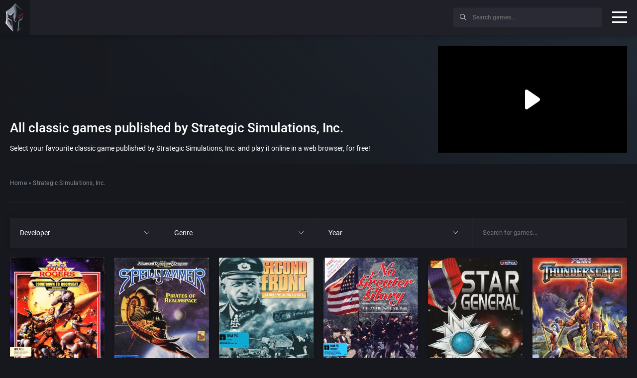

--- FILE ---
content_type: text/html; charset=UTF-8
request_url: https://playclassic.games/publisher/strategic-simulations-inc/
body_size: 29113
content:
<!DOCTYPE html><html class="no-js" lang="en-US"><head><meta charset="utf-8"><meta http-equiv="X-UA-Compatible" content="IE=edge" /><meta name="viewport" content="width=device-width, initial-scale=1"><meta name="theme-color" content="#f50c06"><meta name="google-site-verification" content="zC2SDL9tE0NogxZfIOrg4kun0ewS804fN0yLkM2dMRU" /> <script data-cfasync="false">window.ramp = window.ramp || {};
		  window.ramp.que = window.ramp.que || [];</script> <script data-cfasync="false" async src="//cdn.intergient.com/1025230/74865/ramp_config.js"></script> <script data-cfasync="false">window._pwGA4PageviewId = ''.concat(Date.now());
			window.dataLayer = window.dataLayer || [];
			window.gtag = window.gtag || function () {
			  dataLayer.push(arguments);
			};
			gtag('js', new Date());
			gtag('config', 'G-ZQNHJT918D', { 'send_page_view': false });
			gtag(
			  'event',
			  'ramp_js',
			  {
				'send_to': 'G-ZQNHJT918D',
				'pageview_id': window._pwGA4PageviewId
			  }
			);</script> <link rel="shortcut icon" type="image/x-icon" href="https://playclassic.games/wp-content/themes/playclassic/favicon.ico"><meta name='robots' content='index, follow, max-image-preview:large, max-snippet:-1, max-video-preview:-1' /><title>All classic games published by Strategic Simulations, Inc.</title><meta name="description" content="Select your favourite classic game published by Strategic Simulations, Inc. and play it online in a web browser, for free!" /><link rel="canonical" href="https://playclassic.games/publisher/strategic-simulations-inc/" /><link rel="next" href="https://playclassic.games/publisher/strategic-simulations-inc/page/2/" /><meta property="og:locale" content="en_US" /><meta property="og:type" content="article" /><meta property="og:title" content="All classic games published by Strategic Simulations, Inc." /><meta property="og:description" content="Select your favourite classic game published by Strategic Simulations, Inc. and play it online in a web browser, for free!" /><meta property="og:url" content="https://playclassic.games/publisher/strategic-simulations-inc/" /><meta property="og:site_name" content="Play CLASSIC games online" /><meta name="twitter:card" content="summary_large_image" /> <script type="application/ld+json" class="yoast-schema-graph">{"@context":"https://schema.org","@graph":[{"@type":"CollectionPage","@id":"https://playclassic.games/publisher/strategic-simulations-inc/","url":"https://playclassic.games/publisher/strategic-simulations-inc/","name":"All classic games published by Strategic Simulations, Inc.","isPartOf":{"@id":"https://playclassic.games/#website"},"description":"Select your favourite classic game published by Strategic Simulations, Inc. and play it online in a web browser, for free!","breadcrumb":{"@id":"https://playclassic.games/publisher/strategic-simulations-inc/#breadcrumb"},"inLanguage":"en-US"},{"@type":"BreadcrumbList","@id":"https://playclassic.games/publisher/strategic-simulations-inc/#breadcrumb","itemListElement":[{"@type":"ListItem","position":1,"name":"Home","item":"https://playclassic.games/"},{"@type":"ListItem","position":2,"name":"Strategic Simulations, Inc."}]},{"@type":"WebSite","@id":"https://playclassic.games/#website","url":"https://playclassic.games/","name":"Play CLASSIC games online","description":"Play CLASSIC game online, in web browser for free!","potentialAction":[{"@type":"SearchAction","target":{"@type":"EntryPoint","urlTemplate":"https://playclassic.games/?s={search_term_string}"},"query-input":"required name=search_term_string"}],"inLanguage":"en-US"}]}</script> <link rel='stylesheet' id='wp-block-library-css' href='https://playclassic.games/wp-includes/css/dist/block-library/style.min.css?ver=6.2.5' type='text/css' media='all' /><link rel='stylesheet' id='classic-theme-styles-css' href='https://playclassic.games/wp-includes/css/classic-themes.min.css?ver=6.2.5' type='text/css' media='all' /><style id='global-styles-inline-css' type='text/css'>body{--wp--preset--color--black: #000000;--wp--preset--color--cyan-bluish-gray: #abb8c3;--wp--preset--color--white: #ffffff;--wp--preset--color--pale-pink: #f78da7;--wp--preset--color--vivid-red: #cf2e2e;--wp--preset--color--luminous-vivid-orange: #ff6900;--wp--preset--color--luminous-vivid-amber: #fcb900;--wp--preset--color--light-green-cyan: #7bdcb5;--wp--preset--color--vivid-green-cyan: #00d084;--wp--preset--color--pale-cyan-blue: #8ed1fc;--wp--preset--color--vivid-cyan-blue: #0693e3;--wp--preset--color--vivid-purple: #9b51e0;--wp--preset--gradient--vivid-cyan-blue-to-vivid-purple: linear-gradient(135deg,rgba(6,147,227,1) 0%,rgb(155,81,224) 100%);--wp--preset--gradient--light-green-cyan-to-vivid-green-cyan: linear-gradient(135deg,rgb(122,220,180) 0%,rgb(0,208,130) 100%);--wp--preset--gradient--luminous-vivid-amber-to-luminous-vivid-orange: linear-gradient(135deg,rgba(252,185,0,1) 0%,rgba(255,105,0,1) 100%);--wp--preset--gradient--luminous-vivid-orange-to-vivid-red: linear-gradient(135deg,rgba(255,105,0,1) 0%,rgb(207,46,46) 100%);--wp--preset--gradient--very-light-gray-to-cyan-bluish-gray: linear-gradient(135deg,rgb(238,238,238) 0%,rgb(169,184,195) 100%);--wp--preset--gradient--cool-to-warm-spectrum: linear-gradient(135deg,rgb(74,234,220) 0%,rgb(151,120,209) 20%,rgb(207,42,186) 40%,rgb(238,44,130) 60%,rgb(251,105,98) 80%,rgb(254,248,76) 100%);--wp--preset--gradient--blush-light-purple: linear-gradient(135deg,rgb(255,206,236) 0%,rgb(152,150,240) 100%);--wp--preset--gradient--blush-bordeaux: linear-gradient(135deg,rgb(254,205,165) 0%,rgb(254,45,45) 50%,rgb(107,0,62) 100%);--wp--preset--gradient--luminous-dusk: linear-gradient(135deg,rgb(255,203,112) 0%,rgb(199,81,192) 50%,rgb(65,88,208) 100%);--wp--preset--gradient--pale-ocean: linear-gradient(135deg,rgb(255,245,203) 0%,rgb(182,227,212) 50%,rgb(51,167,181) 100%);--wp--preset--gradient--electric-grass: linear-gradient(135deg,rgb(202,248,128) 0%,rgb(113,206,126) 100%);--wp--preset--gradient--midnight: linear-gradient(135deg,rgb(2,3,129) 0%,rgb(40,116,252) 100%);--wp--preset--duotone--dark-grayscale: url('#wp-duotone-dark-grayscale');--wp--preset--duotone--grayscale: url('#wp-duotone-grayscale');--wp--preset--duotone--purple-yellow: url('#wp-duotone-purple-yellow');--wp--preset--duotone--blue-red: url('#wp-duotone-blue-red');--wp--preset--duotone--midnight: url('#wp-duotone-midnight');--wp--preset--duotone--magenta-yellow: url('#wp-duotone-magenta-yellow');--wp--preset--duotone--purple-green: url('#wp-duotone-purple-green');--wp--preset--duotone--blue-orange: url('#wp-duotone-blue-orange');--wp--preset--font-size--small: 13px;--wp--preset--font-size--medium: 20px;--wp--preset--font-size--large: 36px;--wp--preset--font-size--x-large: 42px;--wp--preset--spacing--20: 0.44rem;--wp--preset--spacing--30: 0.67rem;--wp--preset--spacing--40: 1rem;--wp--preset--spacing--50: 1.5rem;--wp--preset--spacing--60: 2.25rem;--wp--preset--spacing--70: 3.38rem;--wp--preset--spacing--80: 5.06rem;--wp--preset--shadow--natural: 6px 6px 9px rgba(0, 0, 0, 0.2);--wp--preset--shadow--deep: 12px 12px 50px rgba(0, 0, 0, 0.4);--wp--preset--shadow--sharp: 6px 6px 0px rgba(0, 0, 0, 0.2);--wp--preset--shadow--outlined: 6px 6px 0px -3px rgba(255, 255, 255, 1), 6px 6px rgba(0, 0, 0, 1);--wp--preset--shadow--crisp: 6px 6px 0px rgba(0, 0, 0, 1);}:where(.is-layout-flex){gap: 0.5em;}body .is-layout-flow > .alignleft{float: left;margin-inline-start: 0;margin-inline-end: 2em;}body .is-layout-flow > .alignright{float: right;margin-inline-start: 2em;margin-inline-end: 0;}body .is-layout-flow > .aligncenter{margin-left: auto !important;margin-right: auto !important;}body .is-layout-constrained > .alignleft{float: left;margin-inline-start: 0;margin-inline-end: 2em;}body .is-layout-constrained > .alignright{float: right;margin-inline-start: 2em;margin-inline-end: 0;}body .is-layout-constrained > .aligncenter{margin-left: auto !important;margin-right: auto !important;}body .is-layout-constrained > :where(:not(.alignleft):not(.alignright):not(.alignfull)){max-width: var(--wp--style--global--content-size);margin-left: auto !important;margin-right: auto !important;}body .is-layout-constrained > .alignwide{max-width: var(--wp--style--global--wide-size);}body .is-layout-flex{display: flex;}body .is-layout-flex{flex-wrap: wrap;align-items: center;}body .is-layout-flex > *{margin: 0;}:where(.wp-block-columns.is-layout-flex){gap: 2em;}.has-black-color{color: var(--wp--preset--color--black) !important;}.has-cyan-bluish-gray-color{color: var(--wp--preset--color--cyan-bluish-gray) !important;}.has-white-color{color: var(--wp--preset--color--white) !important;}.has-pale-pink-color{color: var(--wp--preset--color--pale-pink) !important;}.has-vivid-red-color{color: var(--wp--preset--color--vivid-red) !important;}.has-luminous-vivid-orange-color{color: var(--wp--preset--color--luminous-vivid-orange) !important;}.has-luminous-vivid-amber-color{color: var(--wp--preset--color--luminous-vivid-amber) !important;}.has-light-green-cyan-color{color: var(--wp--preset--color--light-green-cyan) !important;}.has-vivid-green-cyan-color{color: var(--wp--preset--color--vivid-green-cyan) !important;}.has-pale-cyan-blue-color{color: var(--wp--preset--color--pale-cyan-blue) !important;}.has-vivid-cyan-blue-color{color: var(--wp--preset--color--vivid-cyan-blue) !important;}.has-vivid-purple-color{color: var(--wp--preset--color--vivid-purple) !important;}.has-black-background-color{background-color: var(--wp--preset--color--black) !important;}.has-cyan-bluish-gray-background-color{background-color: var(--wp--preset--color--cyan-bluish-gray) !important;}.has-white-background-color{background-color: var(--wp--preset--color--white) !important;}.has-pale-pink-background-color{background-color: var(--wp--preset--color--pale-pink) !important;}.has-vivid-red-background-color{background-color: var(--wp--preset--color--vivid-red) !important;}.has-luminous-vivid-orange-background-color{background-color: var(--wp--preset--color--luminous-vivid-orange) !important;}.has-luminous-vivid-amber-background-color{background-color: var(--wp--preset--color--luminous-vivid-amber) !important;}.has-light-green-cyan-background-color{background-color: var(--wp--preset--color--light-green-cyan) !important;}.has-vivid-green-cyan-background-color{background-color: var(--wp--preset--color--vivid-green-cyan) !important;}.has-pale-cyan-blue-background-color{background-color: var(--wp--preset--color--pale-cyan-blue) !important;}.has-vivid-cyan-blue-background-color{background-color: var(--wp--preset--color--vivid-cyan-blue) !important;}.has-vivid-purple-background-color{background-color: var(--wp--preset--color--vivid-purple) !important;}.has-black-border-color{border-color: var(--wp--preset--color--black) !important;}.has-cyan-bluish-gray-border-color{border-color: var(--wp--preset--color--cyan-bluish-gray) !important;}.has-white-border-color{border-color: var(--wp--preset--color--white) !important;}.has-pale-pink-border-color{border-color: var(--wp--preset--color--pale-pink) !important;}.has-vivid-red-border-color{border-color: var(--wp--preset--color--vivid-red) !important;}.has-luminous-vivid-orange-border-color{border-color: var(--wp--preset--color--luminous-vivid-orange) !important;}.has-luminous-vivid-amber-border-color{border-color: var(--wp--preset--color--luminous-vivid-amber) !important;}.has-light-green-cyan-border-color{border-color: var(--wp--preset--color--light-green-cyan) !important;}.has-vivid-green-cyan-border-color{border-color: var(--wp--preset--color--vivid-green-cyan) !important;}.has-pale-cyan-blue-border-color{border-color: var(--wp--preset--color--pale-cyan-blue) !important;}.has-vivid-cyan-blue-border-color{border-color: var(--wp--preset--color--vivid-cyan-blue) !important;}.has-vivid-purple-border-color{border-color: var(--wp--preset--color--vivid-purple) !important;}.has-vivid-cyan-blue-to-vivid-purple-gradient-background{background: var(--wp--preset--gradient--vivid-cyan-blue-to-vivid-purple) !important;}.has-light-green-cyan-to-vivid-green-cyan-gradient-background{background: var(--wp--preset--gradient--light-green-cyan-to-vivid-green-cyan) !important;}.has-luminous-vivid-amber-to-luminous-vivid-orange-gradient-background{background: var(--wp--preset--gradient--luminous-vivid-amber-to-luminous-vivid-orange) !important;}.has-luminous-vivid-orange-to-vivid-red-gradient-background{background: var(--wp--preset--gradient--luminous-vivid-orange-to-vivid-red) !important;}.has-very-light-gray-to-cyan-bluish-gray-gradient-background{background: var(--wp--preset--gradient--very-light-gray-to-cyan-bluish-gray) !important;}.has-cool-to-warm-spectrum-gradient-background{background: var(--wp--preset--gradient--cool-to-warm-spectrum) !important;}.has-blush-light-purple-gradient-background{background: var(--wp--preset--gradient--blush-light-purple) !important;}.has-blush-bordeaux-gradient-background{background: var(--wp--preset--gradient--blush-bordeaux) !important;}.has-luminous-dusk-gradient-background{background: var(--wp--preset--gradient--luminous-dusk) !important;}.has-pale-ocean-gradient-background{background: var(--wp--preset--gradient--pale-ocean) !important;}.has-electric-grass-gradient-background{background: var(--wp--preset--gradient--electric-grass) !important;}.has-midnight-gradient-background{background: var(--wp--preset--gradient--midnight) !important;}.has-small-font-size{font-size: var(--wp--preset--font-size--small) !important;}.has-medium-font-size{font-size: var(--wp--preset--font-size--medium) !important;}.has-large-font-size{font-size: var(--wp--preset--font-size--large) !important;}.has-x-large-font-size{font-size: var(--wp--preset--font-size--x-large) !important;}
.wp-block-navigation a:where(:not(.wp-element-button)){color: inherit;}
:where(.wp-block-columns.is-layout-flex){gap: 2em;}
.wp-block-pullquote{font-size: 1.5em;line-height: 1.6;}</style><link rel='stylesheet' id='contact-form-7-css' href='https://playclassic.games/wp-content/cache/autoptimize/css/autoptimize_single_0e4a098f3f6e3faede64db8b9da80ba2.css?ver=5.8' type='text/css' media='all' /><link rel='stylesheet' id='bootstrap-css' href='https://playclassic.games/wp-content/themes/playclassic/assets/css/vendor/bootstrap.min.css' type='text/css' media='all' /><link rel='stylesheet' id='easy-autocomplete-css' href='https://playclassic.games/wp-content/cache/autoptimize/css/autoptimize_single_a7b07997fb00b87a8a27d6b1ae1ceb53.css' type='text/css' media='all' /><link rel='stylesheet' id='nice-select-css' href='https://playclassic.games/wp-content/cache/autoptimize/css/autoptimize_single_e8e80399bec1165c9a3e52093fb49214.css' type='text/css' media='all' /><link rel='stylesheet' id='simplebar-css' href='https://playclassic.games/wp-content/cache/autoptimize/css/autoptimize_single_034c9b7168518e68c50242affc599ce2.css' type='text/css' media='all' /><link rel='stylesheet' id='swiper-css' href='https://playclassic.games/wp-content/cache/autoptimize/css/autoptimize_single_1851f33dc9691c0e3add75ed375d01d2.css' type='text/css' media='all' /><link rel='stylesheet' id='main-css' href='https://playclassic.games/wp-content/themes/playclassic/assets/css/main.min.css' type='text/css' media='all' /> <script type='text/javascript' src='https://playclassic.games/wp-content/themes/playclassic/assets/js/vendor/jquery-3.3.1.min.js?v=19' id='jquery2-js'></script> <script type='text/javascript' src='https://playclassic.games/wp-content/plugins/contact-form-7/includes/js/index.js?ver=5.8' id='contact-form-from-plugin-js'></script> <script type='text/javascript' src='https://playclassic.games/wp-content/themes/playclassic/assets/js/lozad.min.js?v=19' id='lozad-js'></script> <script type='text/javascript' src='https://playclassic.games/wp-content/themes/playclassic/assets/js/vendor/modernizr-2.8.3.min.js?v=19' id='modernizr-js'></script> <link rel="https://api.w.org/" href="https://playclassic.games/wp-json/" /><link rel="EditURI" type="application/rsd+xml" title="RSD" href="https://playclassic.games/xmlrpc.php?rsd" /><link rel="wlwmanifest" type="application/wlwmanifest+xml" href="https://playclassic.games/wp-includes/wlwmanifest.xml" /><meta name="generator" content="WordPress 6.2.5" /><style id="wpforms-css-vars-root">:root {
					--wpforms-field-border-radius: 3px;
--wpforms-field-background-color: #ffffff;
--wpforms-field-border-color: rgba( 0, 0, 0, 0.25 );
--wpforms-field-text-color: rgba( 0, 0, 0, 0.7 );
--wpforms-label-color: rgba( 0, 0, 0, 0.85 );
--wpforms-label-sublabel-color: rgba( 0, 0, 0, 0.55 );
--wpforms-label-error-color: #d63637;
--wpforms-button-border-radius: 3px;
--wpforms-button-background-color: #066aab;
--wpforms-button-text-color: #ffffff;
--wpforms-field-size-input-height: 43px;
--wpforms-field-size-input-spacing: 15px;
--wpforms-field-size-font-size: 16px;
--wpforms-field-size-line-height: 19px;
--wpforms-field-size-padding-h: 14px;
--wpforms-field-size-checkbox-size: 16px;
--wpforms-field-size-sublabel-spacing: 5px;
--wpforms-field-size-icon-size: 1;
--wpforms-label-size-font-size: 16px;
--wpforms-label-size-line-height: 19px;
--wpforms-label-size-sublabel-font-size: 14px;
--wpforms-label-size-sublabel-line-height: 17px;
--wpforms-button-size-font-size: 17px;
--wpforms-button-size-height: 41px;
--wpforms-button-size-padding-h: 15px;
--wpforms-button-size-margin-top: 10px;

				}</style> <script>document.addEventListener("DOMContentLoaded", function() {
                const observer = lozad('.lazy', {
                    loaded: function(el) {
                      el.onload = function() {
                        el.classList.add('lozad--loaded');
                      };
                    }
                });
                observer.observe();
            });</script>  <script async src="https://www.googletagmanager.com/gtag/js?id=UA-107076853-1"></script> <script>window.dataLayer = window.dataLayer || [];
  function gtag(){dataLayer.push(arguments);}
  gtag('js', new Date());

  gtag('config', 'UA-107076853-1');</script> </head><body class="archive tax-publisher term-strategic-simulations-inc term-820"><header id="header" class="-shadow"><div id="site-logo" class="_part"> <a href="https://playclassic.games" target="_self" title="Play CLASSIC games online"> <img src="https://playclassic.games/wp-content/uploads/2019/02/spartan.png" title="Play Classic games online" alt="Play Classic games online"> </a></div><div id="site-nav" class="_part"><nav class="menu-hlavne-menu-container"><ul id="menu-hlavne-menu" class=""><li id="menu-item-8702" class="menu-item menu-item-type-custom menu-item-object-custom menu-item-8702"><a href="https://playclassic.games/games/">All games</a></li><li id="menu-item-8240" class="menu-item menu-item-type-post_type menu-item-object-page menu-item-8240"><a href="https://playclassic.games/play-dos-games-online/">DOS games</a></li><li id="menu-item-8743" class="menu-item menu-item-type-post_type menu-item-object-page menu-item-8743"><a href="https://playclassic.games/play-classic-console-games-online/">CONSOLE games</a></li><li id="menu-item-8241" class="menu-item menu-item-type-post_type menu-item-object-page menu-item-8241"><a href="https://playclassic.games/the-best-dos-games/">The Best DOS Games</a></li><li id="menu-item-1470" class="menu-item menu-item-type-custom menu-item-object-custom menu-item-has-children menu-item-1470"><a href="#">Top 100 classic games</a><ul class="sub-menu"><li id="menu-item-10695" class="menu-item menu-item-type-post_type menu-item-object-page menu-item-10695"><a href="https://playclassic.games/top-100-atari-2600-games/">Top 100 Atari 2600 games</a></li><li id="menu-item-8180" class="menu-item menu-item-type-post_type menu-item-object-page menu-item-8180"><a href="https://playclassic.games/top-100-dos-games/">Top 100 DOS games</a></li><li id="menu-item-8179" class="menu-item menu-item-type-post_type menu-item-object-page menu-item-8179"><a href="https://playclassic.games/top-100-genesis-games/">Top 100 Genesis games</a></li><li id="menu-item-8178" class="menu-item menu-item-type-post_type menu-item-object-page menu-item-8178"><a href="https://playclassic.games/top-100-snes-games/">Top 100 SNES games</a></li><li id="menu-item-10001" class="menu-item menu-item-type-post_type menu-item-object-page menu-item-10001"><a href="https://playclassic.games/top-100-nes-games/">Top 100 NES games</a></li><li id="menu-item-10131" class="menu-item menu-item-type-post_type menu-item-object-page menu-item-10131"><a href="https://playclassic.games/top-100-windows-games/">Top 100 WINDOWS games</a></li><li id="menu-item-10318" class="menu-item menu-item-type-post_type menu-item-object-page menu-item-10318"><a href="https://playclassic.games/top-100-game-boy-games/">Top 100 Game Boy games</a></li></ul></li><li id="menu-item-8218" class="menu-item menu-item-type-custom menu-item-object-custom menu-item-has-children menu-item-8218"><a href="#">Filters</a><ul class="sub-menu"><li id="menu-item-8220" class="menu-item menu-item-type-post_type menu-item-object-page menu-item-8220"><a href="https://playclassic.games/list-of-all-dos-games-online-sorted-by-developer/">All DOS games sorted by developer</a></li><li id="menu-item-8221" class="menu-item menu-item-type-post_type menu-item-object-page menu-item-8221"><a href="https://playclassic.games/list-of-all-dos-games-online-sorted-by-publisher/">All DOS games sorted by publisher</a></li><li id="menu-item-8222" class="menu-item menu-item-type-post_type menu-item-object-page menu-item-8222"><a href="https://playclassic.games/list-of-all-dos-games-online-sorted-by-perspective/">All DOS games sorted by perspective</a></li><li id="menu-item-8219" class="menu-item menu-item-type-post_type menu-item-object-page menu-item-8219"><a href="https://playclassic.games/list-of-all-dos-games-online-sorted-by-theme/">All DOS games sorted by theme</a></li><li id="menu-item-8587" class="menu-item menu-item-type-post_type menu-item-object-page menu-item-8587"><a href="https://playclassic.games/list-of-all-dos-games-online-sorted-by-year/">All DOS games sorted by year</a></li></ul></li></ul></nav></div><div class="_part" id="header-ad"><div class="adholder"> <script async src="https://pagead2.googlesyndication.com/pagead/js/adsbygoogle.js"></script>  <ins class="adsbygoogle"
 style="display:inline-block;width:320px;height:50px"
 data-ad-client="ca-pub-7309907087333040"
 data-ad-slot="5909136998"></ins> <script>(adsbygoogle = window.adsbygoogle || []).push({});</script> </div></div><div id="site-search" class="_part"><form action="/" method="get"> <button type="submit"><i class="icon-magnifier icons"></i></button><div class="easy-autocomplete game" style="width: 300px;"> <input type="text" name="s" placeholder="Search games..." id="gamesearch" value=""><div class="easy-autocomplete-container" id="eac-container-gamesearch"><ul></ul></div></div></form></div> <button class="hamburger hamburger--spin" type="button"> <span class="hamburger-box"> <span class="hamburger-inner"></span> </span> </button></header><div id="site_wrapper"><aside id="aside" class="-shadow" data-simplebar><div class="inner"><div class="topmenu"><nav class="menu-left-menu-mobile-container"><ul id="menu-left-menu-mobile" class=""><li id="menu-item-8772" class="menu-item menu-item-type-custom menu-item-object-custom menu-item-8772"><a href="https://playclassic.games/games/">All games</a></li><li id="menu-item-10700" class="menu-item menu-item-type-post_type menu-item-object-page menu-item-10700"><a href="https://playclassic.games/play-dos-games-online/">MS-DOS games</a></li><li id="menu-item-8773" class="menu-item menu-item-type-custom menu-item-object-custom menu-item-has-children menu-item-8773"><a href="#">Top 100 classic games</a><ul class="sub-menu"><li id="menu-item-10696" class="menu-item menu-item-type-post_type menu-item-object-page menu-item-10696"><a href="https://playclassic.games/top-100-atari-2600-games/">Top 100 Atari 2600 games</a></li><li id="menu-item-8774" class="menu-item menu-item-type-post_type menu-item-object-page menu-item-8774"><a href="https://playclassic.games/top-100-dos-games/">Top 100 DOS games</a></li><li id="menu-item-10697" class="menu-item menu-item-type-post_type menu-item-object-page menu-item-10697"><a href="https://playclassic.games/top-100-game-boy-games/">Top 100 Game Boy games</a></li><li id="menu-item-8775" class="menu-item menu-item-type-post_type menu-item-object-page menu-item-8775"><a href="https://playclassic.games/top-100-genesis-games/">Top 100 Genesis games</a></li><li id="menu-item-10699" class="menu-item menu-item-type-post_type menu-item-object-page menu-item-10699"><a href="https://playclassic.games/top-100-nes-games/">Top 100 NES games</a></li><li id="menu-item-8776" class="menu-item menu-item-type-post_type menu-item-object-page menu-item-8776"><a href="https://playclassic.games/top-100-snes-games/">Top 100 SNES games</a></li><li id="menu-item-10698" class="menu-item menu-item-type-post_type menu-item-object-page menu-item-10698"><a href="https://playclassic.games/top-100-windows-games/">Top 100 WINDOWS games</a></li></ul></li><li id="menu-item-8780" class="menu-item menu-item-type-custom menu-item-object-custom menu-item-has-children menu-item-8780"><a href="#">Filters</a><ul class="sub-menu"><li id="menu-item-8782" class="menu-item menu-item-type-post_type menu-item-object-page menu-item-8782"><a href="https://playclassic.games/list-of-all-dos-games-online-sorted-by-developer/">All CLASSIC games sorted by developer</a></li><li id="menu-item-8784" class="menu-item menu-item-type-post_type menu-item-object-page menu-item-8784"><a href="https://playclassic.games/list-of-all-dos-games-online-sorted-by-publisher/">All CLASSIC games sorted by publisher</a></li><li id="menu-item-8783" class="menu-item menu-item-type-post_type menu-item-object-page menu-item-8783"><a href="https://playclassic.games/list-of-all-dos-games-online-sorted-by-perspective/">All CLASSIC games sorted by perspective</a></li><li id="menu-item-8781" class="menu-item menu-item-type-post_type menu-item-object-page menu-item-8781"><a href="https://playclassic.games/list-of-all-dos-games-online-sorted-by-year/">All CLASSIC games sorted by year</a></li><li id="menu-item-8785" class="menu-item menu-item-type-post_type menu-item-object-page menu-item-8785"><a href="https://playclassic.games/list-of-all-dos-games-online-sorted-by-theme/">All CLASSIC games sorted by theme</a></li></ul></li></ul></nav></div><nav><ul id="menu-menu-left" class=""><li id="menu-item-10565" class="new_label menu-item menu-item-type-custom menu-item-object-custom menu-item-10565"><a target="_blank" rel="noopener" href="https://freebie.games/">New website</a></li><li id="menu-item-10659" class="menu-item menu-item-type-taxonomy menu-item-object-game_types menu-item-has-children menu-item-10659"><a href="https://playclassic.games/games/atari-2600-games/">Atari 2600 games</a><ul class="sub-menu"><li id="menu-item-10725" class="menu-item menu-item-type-taxonomy menu-item-object-game_types menu-item-10725"><a href="https://playclassic.games/games/action-atari-2600-games-online/">Action</a></li><li id="menu-item-10688" class="menu-item menu-item-type-taxonomy menu-item-object-game_types menu-item-10688"><a href="https://playclassic.games/games/action-adventure-atari-2600-games-online/">Action-adventure</a></li><li id="menu-item-10660" class="menu-item menu-item-type-taxonomy menu-item-object-game_types menu-item-10660"><a href="https://playclassic.games/games/arcade-atari-2600-games-online/">Arcade</a></li><li id="menu-item-10692" class="menu-item menu-item-type-taxonomy menu-item-object-game_types menu-item-10692"><a href="https://playclassic.games/games/platform-atari-2600-games-online/">Platform</a></li><li id="menu-item-10726" class="menu-item menu-item-type-taxonomy menu-item-object-game_types menu-item-10726"><a href="https://playclassic.games/games/racing-driving-atari-2600-games-online/">Racing / Driving</a></li><li id="menu-item-10727" class="menu-item menu-item-type-taxonomy menu-item-object-game_types menu-item-10727"><a href="https://playclassic.games/games/scrolling-shooter-atari-2600-games-online/">Scrolling shooter</a></li><li id="menu-item-10747" class="menu-item menu-item-type-taxonomy menu-item-object-game_types menu-item-10747"><a href="https://playclassic.games/games/sport-atari-2600-games-online/">Sport</a></li><li id="menu-item-10661" class="menu-item menu-item-type-custom menu-item-object-custom menu-item-10661"><a href="https://playclassic.games/games/atari-2600-games/">All Atari 2600 games</a></li></ul></li><li id="menu-item-10760" class="menu-item menu-item-type-taxonomy menu-item-object-game_types menu-item-10760"><a href="https://playclassic.games/games/browser-games/">Browser games</a></li><li id="menu-item-1401" class="menu-item menu-item-type-taxonomy menu-item-object-game_types menu-item-has-children menu-item-1401"><a href="https://playclassic.games/games/dos-games/">MS-DOS games</a><ul class="sub-menu"><li id="menu-item-1402" class="menu-item menu-item-type-taxonomy menu-item-object-game_types menu-item-1402"><a href="https://playclassic.games/games/4x-dos-games-online/">4X</a></li><li id="menu-item-1403" class="menu-item menu-item-type-taxonomy menu-item-object-game_types menu-item-1403"><a href="https://playclassic.games/games/action-dos-games-online/">Action</a></li><li id="menu-item-1404" class="menu-item menu-item-type-taxonomy menu-item-object-game_types menu-item-1404"><a href="https://playclassic.games/games/action-role-playing-dos-games-online/">Action role-playing</a></li><li id="menu-item-1405" class="menu-item menu-item-type-taxonomy menu-item-object-game_types menu-item-1405"><a href="https://playclassic.games/games/action-adventure-dos-games-online/">Action-adventure</a></li><li id="menu-item-1406" class="menu-item menu-item-type-taxonomy menu-item-object-game_types menu-item-1406"><a href="https://playclassic.games/games/adventure-dos-games-online/">Adventure</a></li><li id="menu-item-1407" class="menu-item menu-item-type-taxonomy menu-item-object-game_types menu-item-1407"><a href="https://playclassic.games/games/arcade-dos-games-online/">Arcade</a></li><li id="menu-item-1408" class="menu-item menu-item-type-taxonomy menu-item-object-game_types menu-item-1408"><a href="https://playclassic.games/games/beat-em-up-dos-games-online/">Beat &#8217;em up</a></li><li id="menu-item-1409" class="menu-item menu-item-type-taxonomy menu-item-object-game_types menu-item-1409"><a href="https://playclassic.games/games/business-simulation-dos-games-online/">Business simulation</a></li><li id="menu-item-1410" class="menu-item menu-item-type-taxonomy menu-item-object-game_types menu-item-1410"><a href="https://playclassic.games/games/chess-dos-games-online/">Chess</a></li><li id="menu-item-1411" class="menu-item menu-item-type-taxonomy menu-item-object-game_types menu-item-1411"><a href="https://playclassic.games/games/city-building-dos-games-online/">City-building</a></li><li id="menu-item-1412" class="menu-item menu-item-type-taxonomy menu-item-object-game_types menu-item-1412"><a href="https://playclassic.games/games/combat-flight-simulator-dos-games-online/">Combat flight simulator</a></li><li id="menu-item-1413" class="menu-item menu-item-type-taxonomy menu-item-object-game_types menu-item-1413"><a href="https://playclassic.games/games/educational-dos-games-online/">Educational</a></li><li id="menu-item-1414" class="menu-item menu-item-type-taxonomy menu-item-object-game_types menu-item-1414"><a href="https://playclassic.games/games/fighting-dos-games-online/">Fighting</a></li><li id="menu-item-1415" class="menu-item menu-item-type-taxonomy menu-item-object-game_types menu-item-1415"><a href="https://playclassic.games/games/first-person-shooter-dos-games-online/">First-person shooter</a></li><li id="menu-item-1416" class="menu-item menu-item-type-taxonomy menu-item-object-game_types menu-item-1416"><a href="https://playclassic.games/games/hack-and-slash-dos-games-online/">Hack and slash</a></li><li id="menu-item-1417" class="menu-item menu-item-type-taxonomy menu-item-object-game_types menu-item-1417"><a href="https://playclassic.games/games/motorbike-dos-games-online/">Motorbike</a></li><li id="menu-item-1418" class="menu-item menu-item-type-taxonomy menu-item-object-game_types menu-item-1418"><a href="https://playclassic.games/games/pinball-dos-games-online/">Pinball</a></li><li id="menu-item-1419" class="menu-item menu-item-type-taxonomy menu-item-object-game_types menu-item-1419"><a href="https://playclassic.games/games/platform-dos-games-online/">Platform</a></li><li id="menu-item-1420" class="menu-item menu-item-type-taxonomy menu-item-object-game_types menu-item-1420"><a href="https://playclassic.games/games/point-n-click-adventure-dos-games-online/">Point &#8216;n Click Adventure</a></li><li id="menu-item-1421" class="menu-item menu-item-type-taxonomy menu-item-object-game_types menu-item-1421"><a href="https://playclassic.games/games/poker-dos-games-online/">Poker</a></li><li id="menu-item-1422" class="menu-item menu-item-type-taxonomy menu-item-object-game_types menu-item-1422"><a href="https://playclassic.games/games/puzzle-solving-dos-games-online/">Puzzle-solving</a></li><li id="menu-item-1423" class="menu-item menu-item-type-taxonomy menu-item-object-game_types menu-item-1423"><a href="https://playclassic.games/games/racing-driving-dos-games-online/">Racing / Driving</a></li><li id="menu-item-1424" class="menu-item menu-item-type-taxonomy menu-item-object-game_types menu-item-1424"><a href="https://playclassic.games/games/real-time-strategy-dos-games-online/">Real-time strategy</a></li><li id="menu-item-1425" class="menu-item menu-item-type-taxonomy menu-item-object-game_types menu-item-1425"><a href="https://playclassic.games/games/real-time-tactics-dos-games-online/">Real-time tactics</a></li><li id="menu-item-1426" class="menu-item menu-item-type-taxonomy menu-item-object-game_types menu-item-1426"><a href="https://playclassic.games/games/role-playing-dos-games-online/">Role-playing</a></li><li id="menu-item-1427" class="menu-item menu-item-type-taxonomy menu-item-object-game_types menu-item-1427"><a href="https://playclassic.games/games/run-and-gun-dos-games-online/">Run and gun</a></li><li id="menu-item-1428" class="menu-item menu-item-type-taxonomy menu-item-object-game_types menu-item-1428"><a href="https://playclassic.games/games/scrolling-shooter-dos-games-online/">Scrolling shooter</a></li><li id="menu-item-1429" class="menu-item menu-item-type-taxonomy menu-item-object-game_types menu-item-1429"><a href="https://playclassic.games/games/shoot-em-up-dos-games-online/">Shoot &#8217;em up</a></li><li id="menu-item-1430" class="menu-item menu-item-type-taxonomy menu-item-object-game_types menu-item-1430"><a href="https://playclassic.games/games/sim-racing-dos-games-online/">Sim racing</a></li><li id="menu-item-1431" class="menu-item menu-item-type-taxonomy menu-item-object-game_types menu-item-1431"><a href="https://playclassic.games/games/simulation-dos-games-online/">Simulation</a></li><li id="menu-item-1454" class="menu-item menu-item-type-taxonomy menu-item-object-game_types menu-item-1454"><a href="https://playclassic.games/games/space-simulation-dos-games-online/">Space simulation</a></li><li id="menu-item-1455" class="menu-item menu-item-type-taxonomy menu-item-object-game_types menu-item-1455"><a href="https://playclassic.games/games/sport-dos-games-online/">Sport</a></li><li id="menu-item-1456" class="menu-item menu-item-type-taxonomy menu-item-object-game_types menu-item-1456"><a href="https://playclassic.games/games/strategy-dos-games-online/">Strategy</a></li><li id="menu-item-1457" class="menu-item menu-item-type-taxonomy menu-item-object-game_types menu-item-1457"><a href="https://playclassic.games/games/survival-horror-dos-games-online/">Survival horror</a></li><li id="menu-item-1458" class="menu-item menu-item-type-taxonomy menu-item-object-game_types menu-item-1458"><a href="https://playclassic.games/games/turn-based-strategy-dos-games-online/">Turn-based strategy</a></li><li id="menu-item-1459" class="menu-item menu-item-type-taxonomy menu-item-object-game_types menu-item-1459"><a href="https://playclassic.games/games/turn-based-tactics-dos-games-online/">Turn-based tactics</a></li><li id="menu-item-8246" class="menu-item menu-item-type-custom menu-item-object-custom menu-item-8246"><a href="https://playclassic.games/games/dos-games/">All DOS games</a></li></ul></li><li id="menu-item-8706" class="menu-item menu-item-type-taxonomy menu-item-object-game_types menu-item-8706"><a href="https://playclassic.games/games/windows-games/">WINDOWS games</a></li><li id="menu-item-1432" class="menu-item menu-item-type-taxonomy menu-item-object-game_types menu-item-has-children menu-item-1432"><a href="https://playclassic.games/games/sega-genesis-games/">Genesis games</a><ul class="sub-menu"><li id="menu-item-1433" class="menu-item menu-item-type-taxonomy menu-item-object-game_types menu-item-1433"><a href="https://playclassic.games/games/beat-em-up-genesis-games-online/">Beat &#8217;em up</a></li><li id="menu-item-8983" class="menu-item menu-item-type-taxonomy menu-item-object-game_types menu-item-8983"><a href="https://playclassic.games/games/fighting-genesis-games-online/">Fighting</a></li><li id="menu-item-1434" class="menu-item menu-item-type-taxonomy menu-item-object-game_types menu-item-1434"><a href="https://playclassic.games/games/hack-and-slash-genesis-games-online/">Hack and slash</a></li><li id="menu-item-1435" class="menu-item menu-item-type-taxonomy menu-item-object-game_types menu-item-1435"><a href="https://playclassic.games/games/jump-and-run-genesis-games-online/">Jump and Run</a></li><li id="menu-item-1436" class="menu-item menu-item-type-taxonomy menu-item-object-game_types menu-item-1436"><a href="https://playclassic.games/games/platform-genesis-games-online/">Platform</a></li><li id="menu-item-1437" class="menu-item menu-item-type-taxonomy menu-item-object-game_types menu-item-1437"><a href="https://playclassic.games/games/racing-driving-genesis-games-online/">Racing / Driving</a></li><li id="menu-item-1438" class="menu-item menu-item-type-taxonomy menu-item-object-game_types menu-item-1438"><a href="https://playclassic.games/games/real-time-strategy-genesis-games-online/">Real-time strategy</a></li><li id="menu-item-1439" class="menu-item menu-item-type-taxonomy menu-item-object-game_types menu-item-1439"><a href="https://playclassic.games/games/role-playing-rpg-genesis-games-online/">Role-Playing (RPG)</a></li><li id="menu-item-1440" class="menu-item menu-item-type-taxonomy menu-item-object-game_types menu-item-1440"><a href="https://playclassic.games/games/run-and-gun-genesis-games-online/">Run and gun</a></li><li id="menu-item-1441" class="menu-item menu-item-type-taxonomy menu-item-object-game_types menu-item-1441"><a href="https://playclassic.games/games/scrolling-shooter-genesis-games-online/">Scrolling shooter</a></li><li id="menu-item-1442" class="menu-item menu-item-type-taxonomy menu-item-object-game_types menu-item-1442"><a href="https://playclassic.games/games/shoot-em-up-genesis-games-online/">Shoot ’em up</a></li><li id="menu-item-1460" class="menu-item menu-item-type-taxonomy menu-item-object-game_types menu-item-1460"><a href="https://playclassic.games/games/sport-genesis-games-online/">Sport</a></li><li id="menu-item-1461" class="menu-item menu-item-type-taxonomy menu-item-object-game_types menu-item-1461"><a href="https://playclassic.games/games/strategy-genesis-games-online/">Strategy</a></li><li id="menu-item-8247" class="menu-item menu-item-type-custom menu-item-object-custom menu-item-8247"><a href="https://playclassic.games/games/sega-genesis-games/">All Sega Genesis games</a></li></ul></li><li id="menu-item-9173" class="menu-item menu-item-type-taxonomy menu-item-object-game_types menu-item-has-children menu-item-9173"><a href="https://playclassic.games/games/nes-games/">NES games</a><ul class="sub-menu"><li id="menu-item-9174" class="menu-item menu-item-type-taxonomy menu-item-object-game_types menu-item-9174"><a href="https://playclassic.games/games/action-nes-games-online/">Action</a></li><li id="menu-item-9175" class="menu-item menu-item-type-taxonomy menu-item-object-game_types menu-item-9175"><a href="https://playclassic.games/games/beat-em-up-nes-games-online/">Beat &#8217;em up</a></li><li id="menu-item-9176" class="menu-item menu-item-type-taxonomy menu-item-object-game_types menu-item-9176"><a href="https://playclassic.games/games/jump-and-run-nes-games-online/">Jump and Run</a></li><li id="menu-item-9177" class="menu-item menu-item-type-taxonomy menu-item-object-game_types menu-item-9177"><a href="https://playclassic.games/games/platform-nes-games-online/">Platform</a></li><li id="menu-item-9178" class="menu-item menu-item-type-taxonomy menu-item-object-game_types menu-item-9178"><a href="https://playclassic.games/games/racing-driving-nes-games-online/">Racing / Driving</a></li><li id="menu-item-9179" class="menu-item menu-item-type-taxonomy menu-item-object-game_types menu-item-9179"><a href="https://playclassic.games/games/role-playing-nes-games-online/">Role-playing</a></li><li id="menu-item-9180" class="menu-item menu-item-type-taxonomy menu-item-object-game_types menu-item-9180"><a href="https://playclassic.games/games/sport-nes-games-online/">Sport</a></li><li id="menu-item-9181" class="menu-item menu-item-type-custom menu-item-object-custom menu-item-9181"><a href="https://playclassic.games/games/nes-games/">All NES games</a></li></ul></li><li id="menu-item-1451" class="menu-item menu-item-type-taxonomy menu-item-object-game_types menu-item-has-children menu-item-1451"><a href="https://playclassic.games/games/snes-games/">SNES games</a><ul class="sub-menu"><li id="menu-item-1443" class="menu-item menu-item-type-taxonomy menu-item-object-game_types menu-item-1443"><a href="https://playclassic.games/games/action-snes-games-online/">Action</a></li><li id="menu-item-1444" class="menu-item menu-item-type-taxonomy menu-item-object-game_types menu-item-1444"><a href="https://playclassic.games/games/fighting-snes-games-online/">Fighting</a></li><li id="menu-item-1445" class="menu-item menu-item-type-taxonomy menu-item-object-game_types menu-item-1445"><a href="https://playclassic.games/games/jump-and-run-snes-games-online/">Jump and Run</a></li><li id="menu-item-1446" class="menu-item menu-item-type-taxonomy menu-item-object-game_types menu-item-1446"><a href="https://playclassic.games/games/platform-snes-games-online/">Platform</a></li><li id="menu-item-1447" class="menu-item menu-item-type-taxonomy menu-item-object-game_types menu-item-1447"><a href="https://playclassic.games/games/puzzle-solving-snes-games-online/">Puzzle-solving</a></li><li id="menu-item-1448" class="menu-item menu-item-type-taxonomy menu-item-object-game_types menu-item-1448"><a href="https://playclassic.games/games/racing-driving-snes-games-online/">Racing / Driving</a></li><li id="menu-item-1449" class="menu-item menu-item-type-taxonomy menu-item-object-game_types menu-item-1449"><a href="https://playclassic.games/games/role-playing-rpg-snes-games-online/">Role-Playing (RPG)</a></li><li id="menu-item-1450" class="menu-item menu-item-type-taxonomy menu-item-object-game_types menu-item-1450"><a href="https://playclassic.games/games/run-and-gun-snes-games-online/">Run and gun</a></li><li id="menu-item-1452" class="menu-item menu-item-type-taxonomy menu-item-object-game_types menu-item-1452"><a href="https://playclassic.games/games/simulation-snes-games-online/">Simulation</a></li><li id="menu-item-1453" class="menu-item menu-item-type-taxonomy menu-item-object-game_types menu-item-1453"><a href="https://playclassic.games/games/sport-snes-games-online/">Sport</a></li><li id="menu-item-8248" class="menu-item menu-item-type-custom menu-item-object-custom menu-item-8248"><a href="https://playclassic.games/games/snes-games/">All SNES games</a></li></ul></li><li id="menu-item-9994" class="menu-item menu-item-type-taxonomy menu-item-object-game_types menu-item-has-children menu-item-9994"><a href="https://playclassic.games/games/neo-geo-games/">Neo Geo games</a><ul class="sub-menu"><li id="menu-item-10118" class="menu-item menu-item-type-taxonomy menu-item-object-game_types menu-item-10118"><a href="https://playclassic.games/games/action-neo-geo-games-online/">Action</a></li><li id="menu-item-10119" class="menu-item menu-item-type-taxonomy menu-item-object-game_types menu-item-10119"><a href="https://playclassic.games/games/beat-em-up-neo-geo-games-online/">Beat &#8217;em up</a></li><li id="menu-item-10120" class="menu-item menu-item-type-taxonomy menu-item-object-game_types menu-item-10120"><a href="https://playclassic.games/games/fighting-neo-geo-games-online/">Fighting</a></li><li id="menu-item-9995" class="menu-item menu-item-type-taxonomy menu-item-object-game_types menu-item-9995"><a href="https://playclassic.games/games/run-and-gun-neo-geo-games-online/">Run and gun</a></li><li id="menu-item-10121" class="menu-item menu-item-type-taxonomy menu-item-object-game_types menu-item-10121"><a href="https://playclassic.games/games/scrolling-shooter-neo-geo-games-online/">Scrolling shooter</a></li><li id="menu-item-10078" class="menu-item menu-item-type-taxonomy menu-item-object-game_types menu-item-10078"><a href="https://playclassic.games/games/sport-neo-geo-games-online/">Sport</a></li><li id="menu-item-9996" class="menu-item menu-item-type-custom menu-item-object-custom menu-item-9996"><a href="https://playclassic.games/games/neo-geo-games/">ALL NEO GEO GAMES</a></li></ul></li><li id="menu-item-10137" class="menu-item menu-item-type-taxonomy menu-item-object-game_types menu-item-has-children menu-item-10137"><a href="https://playclassic.games/games/game-boy-games/">Game Boy games</a><ul class="sub-menu"><li id="menu-item-10146" class="menu-item menu-item-type-taxonomy menu-item-object-game_types menu-item-10146"><a href="https://playclassic.games/games/action-adventure-game-boy-games-online/">Action-adventure</a></li><li id="menu-item-10168" class="menu-item menu-item-type-taxonomy menu-item-object-game_types menu-item-10168"><a href="https://playclassic.games/games/fighting-game-boy-games-online/">Fighting</a></li><li id="menu-item-10142" class="menu-item menu-item-type-taxonomy menu-item-object-game_types menu-item-10142"><a href="https://playclassic.games/games/platform-game-boy-games-online/">Platform</a></li><li id="menu-item-10150" class="menu-item menu-item-type-taxonomy menu-item-object-game_types menu-item-10150"><a href="https://playclassic.games/games/puzzle-solving-game-boy-games-online/">Puzzle-solving</a></li><li id="menu-item-10157" class="menu-item menu-item-type-taxonomy menu-item-object-game_types menu-item-10157"><a href="https://playclassic.games/games/racing-driving-game-boy-games-online/">Racing / Driving</a></li><li id="menu-item-10173" class="menu-item menu-item-type-taxonomy menu-item-object-game_types menu-item-10173"><a href="https://playclassic.games/games/role-playing-game-boy-games-online/">Role-playing</a></li><li id="menu-item-10286" class="menu-item menu-item-type-taxonomy menu-item-object-game_types menu-item-10286"><a href="https://playclassic.games/games/scrolling-shooter-game-boy-games-online/">Scrolling shooter</a></li><li id="menu-item-10186" class="menu-item menu-item-type-taxonomy menu-item-object-game_types menu-item-10186"><a href="https://playclassic.games/games/simulation-game-boy-games-online/">Simulation</a></li><li id="menu-item-10138" class="menu-item menu-item-type-custom menu-item-object-custom menu-item-10138"><a href="https://playclassic.games/games/game-boy-games/">All Game Boy games</a></li></ul></li><li id="menu-item-10843" class="new_label menu-item menu-item-type-custom menu-item-object-custom menu-item-10843"><a target="_blank" rel="noopener" href="https://oregontrail.ws">The Oregon Trail</a></li></ul></nav></div></aside><main id="main"><div id="page"><header class="-header -category"><div class="header-holder"><div class="_wrap _text"><div id="gamesCount" class="tag"> <i class="icon-game-controller icons"></i> <span class="gamesSearched"></span> games</div><h1>All classic games published by Strategic Simulations, Inc.</h1><p>Select your favourite classic game published by Strategic Simulations, Inc. and play it online in a web browser, for free!</p></div><div class="_wrap _primis"><div class="prad"> <script type="text/javascript" language="javascript" src="https://live.primis.tech/live/liveView.php?s=102122&cbuster=[CACHE_BUSTER]&pubUrl=[PAGE_URL_ENCODED]&subId=[SUBID_ENCODED]&x=[WIDTH]&y=[HEIGHT]&vp_content=plembed134flowtqypu&vp_template=7171"></script> </div></div></div></header><div class="page-nav"><div class="_part"><nav class="breadcrumb" aria-label="You are here:"><span><span><a href="https://playclassic.games/">Home</a></span> » <span class="breadcrumb_last" aria-current="page">Strategic Simulations, Inc.</span></span></nav></div></div><div class="-body"><div class="row"><div class="col-md-24"><div id="gamesListSearch"><div class="filter -select"><ul><li> <input type="hidden" value="820" name="publisher"> <select id="developer-select"><option data-display="Developer">All</option><option value="909" data-display="221B Software Development">221B Software Development</option><option value="910" data-display="3D Realms Entertainment, Inc.">3D Realms Entertainment, Inc.</option><option value="912" data-display="7th Level, Inc.">7th Level, Inc.</option><option value="913" data-display="8th Day, The">8th Day, The</option><option value="914" data-display="ACA Soft, S.L.">ACA Soft, S.L.</option><option value="915" data-display="Access Software, Inc.">Access Software, Inc.</option><option value="916" data-display="Accolade, Inc.">Accolade, Inc.</option><option value="917" data-display="Acme Interactive, Inc.">Acme Interactive, Inc.</option><option value="918" data-display="Acord Games">Acord Games</option><option value="919" data-display="ACRO Studio">ACRO Studio</option><option value="920" data-display="Action Games, Inc.">Action Games, Inc.</option><option value="921" data-display="Activision, Inc.">Activision, Inc.</option><option value="922" data-display="Addix Software Development, Inc.">Addix Software Development, Inc.</option><option value="923" data-display="Adeline Software International">Adeline Software International</option><option value="924" data-display="Adept Software">Adept Software</option><option value="2089" data-display="ADK Corporation">ADK Corporation</option><option value="925" data-display="Advanced Microcomputer Systems">Advanced Microcomputer Systems</option><option value="926" data-display="Advanced Systems">Advanced Systems</option><option value="927" data-display="Adventuresoft Ltd.">Adventuresoft Ltd.</option><option value="928" data-display="Aeon Electronic Entertainment, Inc.">Aeon Electronic Entertainment, Inc.</option><option value="929" data-display="Aftershock Entertainment">Aftershock Entertainment</option><option value="930" data-display="Agawa s.r.o.">Agawa s.r.o.</option><option value="931" data-display="AGD Interactive">AGD Interactive</option><option value="2053" data-display="Aicom Corporation">Aicom Corporation</option><option value="932" data-display="Albino Frog Software, Inc.">Albino Frog Software, Inc.</option><option value="2043" data-display="Albisoft">Albisoft</option><option value="933" data-display="Alive Software">Alive Software</option><option value="934" data-display="Almanic Corp.">Almanic Corp.</option><option value="2163" data-display="Alpha Denshi Kōgyō Co.">Alpha Denshi Kōgyō Co.</option><option value="935" data-display="Alternative Software Ltd.">Alternative Software Ltd.</option><option value="2096" data-display="AM Factory">AM Factory</option><option value="1979" data-display="AM R&amp;D Dept. #2">AM R&amp;D Dept. #2</option><option value="936" data-display="Amccus">Amccus</option><option value="938" data-display="Amnesty Design">Amnesty Design</option><option value="939" data-display="Ancient Co. Ltd.">Ancient Co. Ltd.</option><option value="940" data-display="Anco Software Ltd.">Anco Software Ltd.</option><option value="941" data-display="Andrew Spencer Studios">Andrew Spencer Studios</option><option value="942" data-display="AnimaTek International, Inc.">AnimaTek International, Inc.</option><option value="943" data-display="Animation FX">Animation FX</option><option value="944" data-display="Ape">Ape</option><option value="2159" data-display="Apocalypse Studios">Apocalypse Studios</option><option value="945" data-display="Apogee Software, Ltd.">Apogee Software, Ltd.</option><option value="946" data-display="Applied Computing Services, Inc.">Applied Computing Services, Inc.</option><option value="947" data-display="APSS Austria">APSS Austria</option><option value="948" data-display="Apus">Apus</option><option value="949" data-display="Arc Developments">Arc Developments</option><option value="950" data-display="Arcade Masters">Arcade Masters</option><option value="951" data-display="Arcanum Computing">Arcanum Computing</option><option value="952" data-display="ARGON Software GmbH">ARGON Software GmbH</option><option value="953" data-display="Argonaut Software Ltd.">Argonaut Software Ltd.</option><option value="954" data-display="arped Minds">arped Minds</option><option value="955" data-display="Art 9 Entertainment Inc.">Art 9 Entertainment Inc.</option><option value="956" data-display="Art Department Werbeagentur GmbH">Art Department Werbeagentur GmbH</option><option value="957" data-display="Artcrew Productions">Artcrew Productions</option><option value="958" data-display="Artdink Corporation">Artdink Corporation</option><option value="959" data-display="Artech Digital Entertainment, Ltd.">Artech Digital Entertainment, Ltd.</option><option value="960" data-display="Artech Digital Entertainments, Inc.">Artech Digital Entertainments, Inc.</option><option value="961" data-display="ArtGame">ArtGame</option><option value="962" data-display="Artificial Intelligence Design">Artificial Intelligence Design</option><option value="964" data-display="ASCII Corporation">ASCII Corporation</option><option value="965" data-display="Ascon GmbH">Ascon GmbH</option><option value="2122" data-display="ASK Kodansha Co.">ASK Kodansha Co.</option><option value="966" data-display="Assembly Line, The">Assembly Line, The</option><option value="967" data-display="Astral Software">Astral Software</option><option value="968" data-display="Astros Productions">Astros Productions</option><option value="2179" data-display="Atari">Atari</option><option value="969" data-display="Atari Corporation">Atari Corporation</option><option value="970" data-display="Atari Games Corporation">Atari Games Corporation</option><option value="971" data-display="Atod Design KB">Atod Design KB</option><option value="972" data-display="Atomic Games, Inc.">Atomic Games, Inc.</option><option value="973" data-display="Atreid Concept SA">Atreid Concept SA</option><option value="974" data-display="Attention to Detail Limited">Attention to Detail Limited</option><option value="975" data-display="attic Entertainment Software GmbH">attic Entertainment Software GmbH</option><option value="976" data-display="Audiogenic Software Ltd.">Audiogenic Software Ltd.</option><option value="977" data-display="Avalanche Games">Avalanche Games</option><option value="978" data-display="Azeroth, Inc.">Azeroth, Inc.</option><option value="979" data-display="Bally Midway Manufacturing Co., Inc.">Bally Midway Manufacturing Co., Inc.</option><option value="980" data-display="Bally Midway Mfg Co.">Bally Midway Mfg Co.</option><option value="1867" data-display="Bally Sente Inc.">Bally Sente Inc.</option><option value="981" data-display="Banana Development, Inc.">Banana Development, Inc.</option><option value="982" data-display="Banjo Software">Banjo Software</option><option value="983" data-display="BC GmbH Verlags- und Medien-, Forschungs- und Beratungsgesellschaft">BC GmbH Verlags- und Medien-, Forschungs- und Beratungsgesellschaft</option><option value="984" data-display="Beam Software Pty.">Beam Software Pty.</option><option value="985" data-display="Beam Software Pty., Ltd.">Beam Software Pty., Ltd.</option><option value="986" data-display="Beavis-Soft">Beavis-Soft</option><option value="987" data-display="Best Ever Games Company">Best Ever Games Company</option><option value="988" data-display="Bethesda Softworks LLC">Bethesda Softworks LLC</option><option value="2120" data-display="Betop">Betop</option><option value="989" data-display="Beyond Software, Inc.">Beyond Software, Inc.</option><option value="990" data-display="Binary Design, Ltd.">Binary Design, Ltd.</option><option value="991" data-display="Binary Systems">Binary Systems</option><option value="992" data-display="Bitmap Brothers, The">Bitmap Brothers, The</option><option value="993" data-display="Bits of Magic">Bits of Magic</option><option value="994" data-display="Bizarre Developments">Bizarre Developments</option><option value="995" data-display="Black Raven">Black Raven</option><option value="996" data-display="Blizzard Entertainment Inc.">Blizzard Entertainment Inc.</option><option value="1949" data-display="Blizzard North">Blizzard North</option><option value="997" data-display="Bloodlust Software">Bloodlust Software</option><option value="998" data-display="Blue Byte Software GmbH">Blue Byte Software GmbH</option><option value="999" data-display="Blue Byte Studio GmbH">Blue Byte Studio GmbH</option><option value="1000" data-display="Blue Sky Productions">Blue Sky Productions</option><option value="1001" data-display="Blue Turtle">Blue Turtle</option><option value="1002" data-display="Bluemoon Interactive">Bluemoon Interactive</option><option value="1003" data-display="BlueSky Software, Inc.">BlueSky Software, Inc.</option><option value="1004" data-display="Bonsai Entertainment, Inc.">Bonsai Entertainment, Inc.</option><option value="1005" data-display="Brain Bug">Brain Bug</option><option value="1006" data-display="Brainchild Design">Brainchild Design</option><option value="1007" data-display="Bridgestone Multimedia Group">Bridgestone Multimedia Group</option><option value="1008" data-display="Bright Star Technology">Bright Star Technology</option><option value="1010" data-display="Broken Arrow Entertainment Inc.">Broken Arrow Entertainment Inc.</option><option value="1011" data-display="Brooklyn Multimedia">Brooklyn Multimedia</option><option value="1009" data-display="Brøderbund Software, Inc.">Brøderbund Software, Inc.</option><option value="2057" data-display="Bullet-Proof Software">Bullet-Proof Software</option><option value="1012" data-display="Bullfrog Productions, Ltd.">Bullfrog Productions, Ltd.</option><option value="1820" data-display="Button Software">Button Software</option><option value="2150" data-display="Bytro Labs">Bytro Labs</option><option value="2132" data-display="C.P. Brain">C.P. Brain</option><option value="1014" data-display="Cajji Software">Cajji Software</option><option value="1015" data-display="Caldera">Caldera</option><option value="1016" data-display="Capcom Co., Ltd.">Capcom Co., Ltd.</option><option value="1017" data-display="CAPS Softwaredesign ULM">CAPS Softwaredesign ULM</option><option value="1018" data-display="Capstone Software">Capstone Software</option><option value="1019" data-display="Capstone Solutions">Capstone Solutions</option><option value="1020" data-display="Carr Software">Carr Software</option><option value="1021" data-display="Castleworks Gameware">Castleworks Gameware</option><option value="1022" data-display="Catware, Inc.">Catware, Inc.</option><option value="1023" data-display="Cauldron Ltd.">Cauldron Ltd.</option><option value="1024" data-display="Cavalier Software">Cavalier Software</option><option value="1025" data-display="CCD">CCD</option><option value="1026" data-display="Celeris Inc.">Celeris Inc.</option><option value="1027" data-display="Celestial Games">Celestial Games</option><option value="1028" data-display="Celestial Software">Celestial Software</option><option value="1029" data-display="Centauri Production">Centauri Production</option><option value="1030" data-display="ChamProgramming Corporation">ChamProgramming Corporation</option><option value="1031" data-display="Channel 7">Channel 7</option><option value="1032" data-display="Chris Sawyer Productions">Chris Sawyer Productions</option><option value="1033" data-display="Cinemaware Corporation">Cinemaware Corporation</option><option value="1034" data-display="Cineplay Interactive, Inc.">Cineplay Interactive, Inc.</option><option value="1035" data-display="Climax Entertainment">Climax Entertainment</option><option value="1036" data-display="Clipper Software">Clipper Software</option><option value="1037" data-display="Clockwork Games Limited">Clockwork Games Limited</option><option value="1038" data-display="Clockwork Tortoise Inc.">Clockwork Tortoise Inc.</option><option value="1039" data-display="Code To Go">Code To Go</option><option value="1040" data-display="Codemasters Software Company Limited, The">Codemasters Software Company Limited, The</option><option value="1041" data-display="Coktel Vision">Coktel Vision</option><option value="1042" data-display="Color Dreams, Inc.">Color Dreams, Inc.</option><option value="1043" data-display="Command Simulations">Command Simulations</option><option value="1044" data-display="Compile">Compile</option><option value="1045" data-display="Computer &amp; Entertainment Inc.">Computer &amp; Entertainment Inc.</option><option value="1959" data-display="Computer's Dream">Computer's Dream</option><option value="2141" data-display="Copya System Ltd.">Copya System Ltd.</option><option value="1046" data-display="Copysoft">Copysoft</option><option value="1047" data-display="Core Design Ltd.">Core Design Ltd.</option><option value="1048" data-display="Cosmos Designs">Cosmos Designs</option><option value="1049" data-display="Crack dot Com">Crack dot Com</option><option value="1050" data-display="Creative Assembly Ltd., The">Creative Assembly Ltd., The</option><option value="1051" data-display="Creative Dimensions">Creative Dimensions</option><option value="1052" data-display="Creative Edge Software">Creative Edge Software</option><option value="1053" data-display="Creative Game Design">Creative Game Design</option><option value="1054" data-display="Creative Materials">Creative Materials</option><option value="1055" data-display="Creative Reality">Creative Reality</option><option value="2106" data-display="Creatures">Creatures</option><option value="1056" data-display="Crom Software">Crom Software</option><option value="1057" data-display="Crossroads">Crossroads</option><option value="1058" data-display="Croteam">Croteam</option><option value="1059" data-display="Cryo Interactive Entertainment">Cryo Interactive Entertainment</option><option value="1060" data-display="CTA Developments">CTA Developments</option><option value="1061" data-display="Cyberdreams, Inc.">Cyberdreams, Inc.</option><option value="1062" data-display="Cyberdyne Systems">Cyberdyne Systems</option><option value="1063" data-display="Cyberlore Studios, Inc.">Cyberlore Studios, Inc.</option><option value="1064" data-display="Cybernetic Corporation">Cybernetic Corporation</option><option value="2038" data-display="Cyberstyle">Cyberstyle</option><option value="1930" data-display="Cybertech">Cybertech</option><option value="2143" data-display="Cyclone System">Cyclone System</option><option value="1065" data-display="Cygnus Multimedia Productions, Inc.">Cygnus Multimedia Productions, Inc.</option><option value="1066" data-display="Cytherean Adventures">Cytherean Adventures</option><option value="1067" data-display="D. C. True, Ltd.">D. C. True, Ltd.</option><option value="1068" data-display="Dagger Interactive Technologies, Ltd.">Dagger Interactive Technologies, Ltd.</option><option value="1069" data-display="Dalali Software Ltd.">Dalali Software Ltd.</option><option value="1070" data-display="Dark Technologies">Dark Technologies</option><option value="1071" data-display="Data East Corporation">Data East Corporation</option><option value="2078" data-display="David Havlíčk">David Havlíčk</option><option value="1072" data-display="Davidson &amp; Associates, Inc.">Davidson &amp; Associates, Inc.</option><option value="1073" data-display="Decision Development Corp.">Decision Development Corp.</option><option value="1074" data-display="Delphine Software International">Delphine Software International</option><option value="1075" data-display="Dementia">Dementia</option><option value="2081" data-display="Denton Designs">Denton Designs</option><option value="1076" data-display="Dentons">Dentons</option><option value="1077" data-display="Design Productions">Design Productions</option><option value="1078" data-display="Destiny Software Productions, Inc.">Destiny Software Productions, Inc.</option><option value="1079" data-display="Diabolic Soft">Diabolic Soft</option><option value="2119" data-display="Dice Co.">Dice Co.</option><option value="1080" data-display="Digital Cafe">Digital Cafe</option><option value="1082" data-display="Digital Creations Interactive">Digital Creations Interactive</option><option value="1083" data-display="Digital Dreams Multimedia">Digital Dreams Multimedia</option><option value="1084" data-display="Digital Extremes, Inc.">Digital Extremes, Inc.</option><option value="1085" data-display="Digital Image Design Ltd.">Digital Image Design Ltd.</option><option value="1086" data-display="Digital Integration Ltd.">Digital Integration Ltd.</option><option value="1087" data-display="Digital Jellyfish Design Ltd">Digital Jellyfish Design Ltd</option><option value="1088" data-display="Digital Reality Software Kft">Digital Reality Software Kft</option><option value="1089" data-display="DigiTek Software">DigiTek Software</option><option value="1090" data-display="Dimension Creative Designs, Ltd.">Dimension Creative Designs, Ltd.</option><option value="1091" data-display="Dinamic Multimedia, S.A.">Dinamic Multimedia, S.A.</option><option value="1092" data-display="Dinamic Software">Dinamic Software</option><option value="1093" data-display="Distinctive Software, Inc.">Distinctive Software, Inc.</option><option value="1094" data-display="Divide By Zero, Ltd.">Divide By Zero, Ltd.</option><option value="1095" data-display="DMA Design Limited">DMA Design Limited</option><option value="1096" data-display="Dodekaedron Software Creations, Inc.">Dodekaedron Software Creations, Inc.</option><option value="1097" data-display="Dodgy Posse">Dodgy Posse</option><option value="1098" data-display="DogBone Software">DogBone Software</option><option value="1099" data-display="Domark Software, Inc.">Domark Software, Inc.</option><option value="1100" data-display="Don Bluth Multimedia, Inc.">Don Bluth Multimedia, Inc.</option><option value="1101" data-display="Dong Sung">Dong Sung</option><option value="1102" data-display="Dongleware Verlags">Dongleware Verlags</option><option value="1103" data-display="Doodlebug Designs Ltd.">Doodlebug Designs Ltd.</option><option value="2153" data-display="Dorado Games">Dorado Games</option><option value="1104" data-display="Dreamers Guild, The">Dreamers Guild, The</option><option value="1105" data-display="DreamForge Intertainment, Inc.">DreamForge Intertainment, Inc.</option><option value="2079" data-display="Dungeon Dwellers Design">Dungeon Dwellers Design</option><option value="1106" data-display="Dynabyte">Dynabyte</option><option value="1107" data-display="Dynalogic/298">Dynalogic/298</option><option value="1108" data-display="Dynamix, Inc.">Dynamix, Inc.</option><option value="1109" data-display="Dynasty">Dynasty</option><option value="1110" data-display="EA*Kids">EA*Kids</option><option value="1111" data-display="East Technology Corp.">East Technology Corp.</option><option value="1112" data-display="Ebenel Enterprises">Ebenel Enterprises</option><option value="1113" data-display="Eclipse Software">Eclipse Software</option><option value="1873" data-display="EduQuest">EduQuest</option><option value="1114" data-display="Edward Grabowski Communications Ltd.">Edward Grabowski Communications Ltd.</option><option value="1115" data-display="EGOSOFT GmbH">EGOSOFT GmbH</option><option value="1116" data-display="Electronic Arts Canada">Electronic Arts Canada</option><option value="1117" data-display="Electronic Arts, Inc.">Electronic Arts, Inc.</option><option value="1118" data-display="eleven Software">eleven Software</option><option value="1119" data-display="Elf Co., Ltd.">Elf Co., Ltd.</option><option value="1120" data-display="Emerald Software Ltd.">Emerald Software Ltd.</option><option value="1122" data-display="Enlight Software Ltd.">Enlight Software Ltd.</option><option value="1123" data-display="Enypsox enr.">Enypsox enr.</option><option value="2095" data-display="Eolith Co.">Eolith Co.</option><option value="1124" data-display="Epic MegaGames">Epic MegaGames</option><option value="1125" data-display="Epic MegaGames, Inc.">Epic MegaGames, Inc.</option><option value="1126" data-display="Epyx, Inc.">Epyx, Inc.</option><option value="1128" data-display="Erik Isaksson a.k.a. Exon">Erik Isaksson a.k.a. Exon</option><option value="1129" data-display="ErrorFree">ErrorFree</option><option value="1130" data-display="Euphoria">Euphoria</option><option value="1131" data-display="Eurocom Developments Ltd">Eurocom Developments Ltd</option><option value="1132" data-display="Europress Software Ltd.">Europress Software Ltd.</option><option value="1133" data-display="Eutechnyx Limited">Eutechnyx Limited</option><option value="1134" data-display="Event Horizon Software, Inc.">Event Horizon Software, Inc.</option><option value="2188" data-display="Everlasting Software">Everlasting Software</option><option value="1135" data-display="EvilX Systems">EvilX Systems</option><option value="1136" data-display="Evryware">Evryware</option><option value="1137" data-display="Extended Play Productions">Extended Play Productions</option><option value="1139" data-display="Factor 5 GmbH">Factor 5 GmbH</option><option value="1140" data-display="Family Production">Family Production</option><option value="1141" data-display="Fiction">Fiction</option><option value="1870" data-display="First Byte">First Byte</option><option value="2117" data-display="First Star Software">First Star Software</option><option value="1142" data-display="Firstlight">Firstlight</option><option value="1143" data-display="Flair Software Ltd.">Flair Software Ltd.</option><option value="2060" data-display="Flashpoint Productions">Flashpoint Productions</option><option value="1144" data-display="Forgotten Sages">Forgotten Sages</option><option value="1145" data-display="FormGen, Inc.">FormGen, Inc.</option><option value="1146" data-display="Fragment">Fragment</option><option value="1147" data-display="Free Fall Associates">Free Fall Associates</option><option value="1148" data-display="Free Lunch Design AB">Free Lunch Design AB</option><option value="1149" data-display="Frontier Developments Ltd.">Frontier Developments Ltd.</option><option value="1150" data-display="Frontline Software">Frontline Software</option><option value="1151" data-display="FTL Games">FTL Games</option><option value="1152" data-display="Funhouse Design">Funhouse Design</option><option value="1153" data-display="Futura">Futura</option><option value="1154" data-display="Future Games s.r.o.">Future Games s.r.o.</option><option value="1155" data-display="Future Vision, Inc.">Future Vision, Inc.</option><option value="2155" data-display="Gaijin Entertainment Corporation">Gaijin Entertainment Corporation</option><option value="1156" data-display="Gainax Co., Ltd.">Gainax Co., Ltd.</option><option value="1157" data-display="Gamart">Gamart</option><option value="1158" data-display="Game Arts Co., Ltd.">Game Arts Co., Ltd.</option><option value="2105" data-display="Game Freak">Game Freak</option><option value="1159" data-display="Game Freak, Inc.">Game Freak, Inc.</option><option value="1865" data-display="Game Refuge Inc.">Game Refuge Inc.</option><option value="2152" data-display="Gamefabrik">Gamefabrik</option><option value="1160" data-display="GameOne">GameOne</option><option value="1161" data-display="Gamer's Edge">Gamer's Edge</option><option value="1162" data-display="GameTek, Inc.">GameTek, Inc.</option><option value="1163" data-display="Gamos Ltd.">Gamos Ltd.</option><option value="2177" data-display="General Computer Corporation">General Computer Corporation</option><option value="1951" data-display="German Design Group">German Design Group</option><option value="2076" data-display="Golden Goblins">Golden Goblins</option><option value="1958" data-display="Goliath Games">Goliath Games</option><option value="1166" data-display="Graftgold Ltd.">Graftgold Ltd.</option><option value="2133" data-display="Graphic Research Co.">Graphic Research Co.</option><option value="1167" data-display="Gray Design Associates">Gray Design Associates</option><option value="1168" data-display="Gray Matter Inc.">Gray Matter Inc.</option><option value="1169" data-display="Gremlin Graphics Software Limited">Gremlin Graphics Software Limited</option><option value="1170" data-display="Gremlin Interactive Limited">Gremlin Interactive Limited</option><option value="1171" data-display="Gremlin Ireland">Gremlin Ireland</option><option value="1172" data-display="Greygum Software">Greygum Software</option><option value="1173" data-display="GT Interactive">GT Interactive</option><option value="2135" data-display="GTE Vantage Inc.">GTE Vantage Inc.</option><option value="1174" data-display="HAL Laboratory, Inc.">HAL Laboratory, Inc.</option><option value="1175" data-display="HAMCO Software">HAMCO Software</option><option value="1176" data-display="Hammer Technologies">Hammer Technologies</option><option value="1177" data-display="Harlequin">Harlequin</option><option value="1178" data-display="Hewson Consultants Ltd.">Hewson Consultants Ltd.</option><option value="1179" data-display="Hexerei Games">Hexerei Games</option><option value="1180" data-display="Hi-Tech Expressions, Inc.">Hi-Tech Expressions, Inc.</option><option value="1181" data-display="Hidden Treasures">Hidden Treasures</option><option value="1182" data-display="High Score Entertainment">High Score Entertainment</option><option value="1183" data-display="High Score Productions">High Score Productions</option><option value="1184" data-display="Hirographics">Hirographics</option><option value="1185" data-display="Hitech Productions">Hitech Productions</option><option value="1953" data-display="Hitmen Productions">Hitmen Productions</option><option value="1186" data-display="Holistic Design, Inc.">Holistic Design, Inc.</option><option value="1187" data-display="HomeBrew Software">HomeBrew Software</option><option value="1188" data-display="Horror Soft Ltd.">Horror Soft Ltd.</option><option value="1984" data-display="Hot-B Co.">Hot-B Co.</option><option value="1189" data-display="Housemarque Ltd.">Housemarque Ltd.</option><option value="1190" data-display="hq team">hq team</option><option value="1191" data-display="Hudson Soft Company, Ltd.">Hudson Soft Company, Ltd.</option><option value="1192" data-display="Humongous Entertainment, Inc.">Humongous Entertainment, Inc.</option><option value="1193" data-display="Hungry Software">Hungry Software</option><option value="1194" data-display="Hypothermia">Hypothermia</option><option value="1195" data-display="ICOM Simulations, Inc.">ICOM Simulations, Inc.</option><option value="1196" data-display="id Software">id Software</option><option value="1197" data-display="id Software, Inc.">id Software, Inc.</option><option value="1198" data-display="Idea Software">Idea Software</option><option value="1199" data-display="IF Software">IF Software</option><option value="2044" data-display="Ikarion Software GmbH">Ikarion Software GmbH</option><option value="1200" data-display="Iliad">Iliad</option><option value="1201" data-display="Illusion Softworks">Illusion Softworks</option><option value="1202" data-display="Image Works">Image Works</option><option value="1203" data-display="Images Software Ltd.">Images Software Ltd.</option><option value="1204" data-display="Imagexcel">Imagexcel</option><option value="2184" data-display="Imagic">Imagic</option><option value="2064" data-display="Imagineering Inc.">Imagineering Inc.</option><option value="1205" data-display="ImagiSoft, Inc.">ImagiSoft, Inc.</option><option value="1206" data-display="Imagitec Design Inc.">Imagitec Design Inc.</option><option value="1207" data-display="Immortality Production">Immortality Production</option><option value="1208" data-display="Impact Software Development, Ltd.">Impact Software Development, Ltd.</option><option value="2186" data-display="Imperia Online JSC">Imperia Online JSC</option><option value="1209" data-display="Impressions">Impressions</option><option value="1210" data-display="Impressions Games">Impressions Games</option><option value="1824" data-display="Inc.">Inc.</option><option value="1211" data-display="Incredible Technologies, Inc.">Incredible Technologies, Inc.</option><option value="1212" data-display="Inférence">Inférence</option><option value="1213" data-display="Infernal Byte Systems">Infernal Byte Systems</option><option value="1214" data-display="InFluid Software">InFluid Software</option><option value="1215" data-display="Infocom, Inc.">Infocom, Inc.</option><option value="1216" data-display="Infogrames Europe SA">Infogrames Europe SA</option><option value="1217" data-display="Infogrames Multimedia SA">Infogrames Multimedia SA</option><option value="1218" data-display="Inner Circle Creations">Inner Circle Creations</option><option value="1977" data-display="Inner Workings">Inner Workings</option><option value="1219" data-display="Intelligent Games Ltd">Intelligent Games Ltd</option><option value="1220" data-display="Intelligent Systems Co., Ltd.">Intelligent Systems Co., Ltd.</option><option value="1929" data-display="Intense! Interactive">Intense! Interactive</option><option value="1221" data-display="Inter-Active Arts">Inter-Active Arts</option><option value="1222" data-display="Interactive Binary Illusions">Interactive Binary Illusions</option><option value="1223" data-display="Interactive Computer Entertainment Inc.">Interactive Computer Entertainment Inc.</option><option value="1225" data-display="Interactive Picture Systems Inc.">Interactive Picture Systems Inc.</option><option value="1997" data-display="Interactive Studios Ltd.">Interactive Studios Ltd.</option><option value="1226" data-display="Interactivision A/S">Interactivision A/S</option><option value="1227" data-display="Intergalactic Development Inc.">Intergalactic Development Inc.</option><option value="1228" data-display="International Software Development Corp.">International Software Development Corp.</option><option value="1229" data-display="Interplay Entertainment Corp.">Interplay Entertainment Corp.</option><option value="1230" data-display="Interplay Productions, Inc.">Interplay Productions, Inc.</option><option value="1231" data-display="Interscan">Interscan</option><option value="1232" data-display="Interstel Corporation">Interstel Corporation</option><option value="1972" data-display="Invention">Invention</option><option value="1233" data-display="IO Design Group Inc.">IO Design Group Inc.</option><option value="1234" data-display="Irem Corp.">Irem Corp.</option><option value="1235" data-display="Iron Byte">Iron Byte</option><option value="1236" data-display="Isis Software">Isis Software</option><option value="1237" data-display="Island Dream - Games &amp; Soft">Island Dream - Games &amp; Soft</option><option value="1238" data-display="ITE Media ApS (Interactive Television Entertainment)">ITE Media ApS (Interactive Television Entertainment)</option><option value="1239" data-display="J &amp; J Gameware">J &amp; J Gameware</option><option value="1240" data-display="Jaleco Ltd.">Jaleco Ltd.</option><option value="1241" data-display="JAM Productions">JAM Productions</option><option value="1242" data-display="Jan Leshchinsky">Jan Leshchinsky</option><option value="2126" data-display="Japan System House Co.">Japan System House Co.</option><option value="1244" data-display="Jeff Tunnell Productions">Jeff Tunnell Productions</option><option value="1245" data-display="Jens Willibald">Jens Willibald</option><option value="1985" data-display="Johnson-Voorsanger Productions">Johnson-Voorsanger Productions</option><option value="1815" data-display="Joined Up Writing Software">Joined Up Writing Software</option><option value="2082" data-display="JoWooD Computer Games">JoWooD Computer Games</option><option value="1246" data-display="JROK">JROK</option><option value="1247" data-display="Junkyard">Junkyard</option><option value="2110" data-display="Jupiter Corp.">Jupiter Corp.</option><option value="1248" data-display="JVC Musical Industries, Inc.">JVC Musical Industries, Inc.</option><option value="1249" data-display="K-D Lab">K-D Lab</option><option value="1966" data-display="Kaneko Co.">Kaneko Co.</option><option value="2070" data-display="KAZe Co.">KAZe Co.</option><option value="1875" data-display="Kinetica Software">Kinetica Software</option><option value="1250" data-display="KOEI Co., Ltd.">KOEI Co., Ltd.</option><option value="1251" data-display="Konami Co., Ltd.">Konami Co., Ltd.</option><option value="2131" data-display="Konami Computer Entertainment Nagoya Co.">Konami Computer Entertainment Nagoya Co.</option><option value="1252" data-display="Konami Corporation">Konami Corporation</option><option value="1253" data-display="Konami Industry Co. Ltd.">Konami Industry Co. Ltd.</option><option value="1254" data-display="Krisalis Software Ltd.">Krisalis Software Ltd.</option><option value="2147" data-display="Kron Simulation Software">Kron Simulation Software</option><option value="1928" data-display="L.K. Avalon">L.K. Avalon</option><option value="1255" data-display="Lankhor">Lankhor</option><option value="1256" data-display="Lawrence Productions, Inc.">Lawrence Productions, Inc.</option><option value="1257" data-display="Leaping Lizard Software, Inc.">Leaping Lizard Software, Inc.</option><option value="1258" data-display="Learning Co., The">Learning Co., The</option><option value="1259" data-display="Left Field Productions">Left Field Productions</option><option value="1260" data-display="Legend Entertainment Company">Legend Entertainment Company</option><option value="1261" data-display="Leland Corporation">Leland Corporation</option><option value="1262" data-display="Lerner Research">Lerner Research</option><option value="1263" data-display="Level 9 Computing, Ltd.">Level 9 Computing, Ltd.</option><option value="1264" data-display="Level Infinity">Level Infinity</option><option value="1265" data-display="Level Systems">Level Systems</option><option value="1266" data-display="Lifetimes">Lifetimes</option><option value="1267" data-display="Linel">Linel</option><option value="1268" data-display="LiNGO">LiNGO</option><option value="1269" data-display="Littlewing">Littlewing</option><option value="2069" data-display="Live Planning">Live Planning</option><option value="1270" data-display="LIVE Studios, Inc.">LIVE Studios, Inc.</option><option value="1271" data-display="Living Books">Living Books</option><option value="1272" data-display="Llamasoft Ltd.">Llamasoft Ltd.</option><option value="1273" data-display="Lobotomy Software, Inc.">Lobotomy Software, Inc.</option><option value="2048" data-display="Locomotive">Locomotive</option><option value="1274" data-display="Logic Factory, Inc., The">Logic Factory, Inc., The</option><option value="1275" data-display="Logical Design Works, Inc.">Logical Design Works, Inc.</option><option value="1276" data-display="Looking Glass Technologies, Inc.">Looking Glass Technologies, Inc.</option><option value="1277" data-display="Loriciel SA">Loriciel SA</option><option value="1278" data-display="Loriciels">Loriciels</option><option value="2139" data-display="Ltd">Ltd</option><option value="1935" data-display="Ltd.">Ltd.</option><option value="1279" data-display="LucasArts">LucasArts</option><option value="1280" data-display="LucasArts Entertainment Company LLC">LucasArts Entertainment Company LLC</option><option value="1281" data-display="Lucasfilm Games LLC">Lucasfilm Games LLC</option><option value="1282" data-display="Ludimedia SAS">Ludimedia SAS</option><option value="1283" data-display="M.D.O.">M.D.O.</option><option value="1284" data-display="M.N.M Software">M.N.M Software</option><option value="1285" data-display="Machination">Machination</option><option value="1286" data-display="Madlab Software">Madlab Software</option><option value="1287" data-display="Magic Partners">Magic Partners</option><option value="1288" data-display="Magicom Multimedia Corp.">Magicom Multimedia Corp.</option><option value="1289" data-display="Magnetic Fields (Software Design) Ltd.">Magnetic Fields (Software Design) Ltd.</option><option value="1290" data-display="Magnetic Images">Magnetic Images</option><option value="1291" data-display="Magnetic Scrolls">Magnetic Scrolls</option><option value="1292" data-display="Major A">Major A</option><option value="1293" data-display="Major Developments">Major Developments</option><option value="1818" data-display="Makh-Shevet Ltd.">Makh-Shevet Ltd.</option><option value="2196" data-display="Malibu Interactive">Malibu Interactive</option><option value="1294" data-display="Mana Games">Mana Games</option><option value="1295" data-display="Manic Media Productions Ltd.">Manic Media Productions Ltd.</option><option value="1296" data-display="Manley &amp; Associates, Inc.">Manley &amp; Associates, Inc.</option><option value="1817" data-display="Mantra">Mantra</option><option value="1297" data-display="Master Designer Software, Inc.">Master Designer Software, Inc.</option><option value="1298" data-display="Max Design GesMBH">Max Design GesMBH</option><option value="2115" data-display="Maximum Effect">Maximum Effect</option><option value="1299" data-display="Maxis Software Inc.">Maxis Software Inc.</option><option value="1300" data-display="Maxon">Maxon</option><option value="1301" data-display="MDO">MDO</option><option value="1302" data-display="MECC">MECC</option><option value="2162" data-display="MEGA Enterprise Co.">MEGA Enterprise Co.</option><option value="1303" data-display="MegaSoft Entertainment, Inc.">MegaSoft Entertainment, Inc.</option><option value="1304" data-display="Merit Software">Merit Software</option><option value="1305" data-display="Merit Studios (Europe) Limited">Merit Studios (Europe) Limited</option><option value="1306" data-display="Merit Studios, Inc.">Merit Studios, Inc.</option><option value="1307" data-display="Metropolis Digital, Inc.">Metropolis Digital, Inc.</option><option value="1308" data-display="Metropolis Software House">Metropolis Software House</option><option value="1309" data-display="Micro Forté Pty. Ltd.">Micro Forté Pty. Ltd.</option><option value="1310" data-display="Micro League Sports Association">Micro League Sports Association</option><option value="1311" data-display="Microïds">Microïds</option><option value="1312" data-display="MicroIllusions">MicroIllusions</option><option value="1313" data-display="Microleague Interactive Software">Microleague Interactive Software</option><option value="1314" data-display="MicroMagic, Inc.">MicroMagic, Inc.</option><option value="1315" data-display="Micromania Software">Micromania Software</option><option value="1317" data-display="Microplay Software">Microplay Software</option><option value="1318" data-display="MicroProse Ltd.">MicroProse Ltd.</option><option value="1319" data-display="MicroProse Software, Inc.">MicroProse Software, Inc.</option><option value="1320" data-display="Microsoft Corporation">Microsoft Corporation</option><option value="1321" data-display="MicroValue, Ltd">MicroValue, Ltd</option><option value="1322" data-display="Midnight">Midnight</option><option value="1323" data-display="Midnight Games">Midnight Games</option><option value="1324" data-display="Midnight Synergy">Midnight Synergy</option><option value="1326" data-display="Midway Games, Inc.">Midway Games, Inc.</option><option value="1327" data-display="Midway Manufacturing Company">Midway Manufacturing Company</option><option value="2178" data-display="Midway Mfg. Co.">Midway Mfg. Co.</option><option value="1328" data-display="MiG Outpost">MiG Outpost</option><option value="1329" data-display="Millennium Interactive Ltd.">Millennium Interactive Ltd.</option><option value="1330" data-display="Millennium Media Group">Millennium Media Group</option><option value="2111" data-display="Minakuchi Engineering Co.">Minakuchi Engineering Co.</option><option value="1331" data-display="Mindcraft Software, Inc.">Mindcraft Software, Inc.</option><option value="1332" data-display="Mindscape, Inc.">Mindscape, Inc.</option><option value="1333" data-display="MindSpan">MindSpan</option><option value="1334" data-display="MindStorm Software">MindStorm Software</option><option value="1335" data-display="Mirage Technologies (Multimedia) Ltd.">Mirage Technologies (Multimedia) Ltd.</option><option value="1336" data-display="Mirinae Software Inc.">Mirinae Software Inc.</option><option value="1337" data-display="Mitchell Corporation">Mitchell Corporation</option><option value="1338" data-display="Monolith Productions, Inc.">Monolith Productions, Inc.</option><option value="1339" data-display="Moonlite Software">Moonlite Software</option><option value="1340" data-display="MPS Labs">MPS Labs</option><option value="1341" data-display="Mutant Productions">Mutant Productions</option><option value="1343" data-display="Mythos Games Ltd.">Mythos Games Ltd.</option><option value="1344" data-display="Mythos Software, Inc.">Mythos Software, Inc.</option><option value="1345" data-display="Namco Limited">Namco Limited</option><option value="1996" data-display="Napoleon Games">Napoleon Games</option><option value="1346" data-display="Narnil Soft">Narnil Soft</option><option value="1347" data-display="Nashi Igry Llc">Nashi Igry Llc</option><option value="1348" data-display="Natsume Co., Ltd.">Natsume Co., Ltd.</option><option value="1349" data-display="Naughty Dog, Inc.">Naughty Dog, Inc.</option><option value="1350" data-display="NCS Corporation">NCS Corporation</option><option value="1351" data-display="Ndev Software">Ndev Software</option><option value="1352" data-display="NecroBones">NecroBones</option><option value="1353" data-display="neo Software Produktions GmbH">neo Software Produktions GmbH</option><option value="1354" data-display="Neural Storm Entertainment">Neural Storm Entertainment</option><option value="1355" data-display="Neurotech Software">Neurotech Software</option><option value="1356" data-display="Neverland Co., Ltd.">Neverland Co., Ltd.</option><option value="1960" data-display="New Generation Software">New Generation Software</option><option value="1357" data-display="New World Computing, Inc.">New World Computing, Inc.</option><option value="1358" data-display="NEX Entertainment Co., Ltd.">NEX Entertainment Co., Ltd.</option><option value="1970" data-display="NexTech Corporation">NexTech Corporation</option><option value="2145" data-display="Nichibutsu">Nichibutsu</option><option value="1359" data-display="Nihon Falcom Corp.">Nihon Falcom Corp.</option><option value="1360" data-display="Nikita Ltd.">Nikita Ltd.</option><option value="1361" data-display="Nintendo Co., Ltd.">Nintendo Co., Ltd.</option><option value="1362" data-display="Nintendo EAD">Nintendo EAD</option><option value="1363" data-display="Nintendo R&amp;D1">Nintendo R&amp;D1</option><option value="1943" data-display="Nintendo R&amp;D2">Nintendo R&amp;D2</option><option value="1364" data-display="Nintendo R&amp;D3">Nintendo R&amp;D3</option><option value="1365" data-display="Nirvana Systems">Nirvana Systems</option><option value="1990" data-display="NMK Co. Ltd.">NMK Co. Ltd.</option><option value="1366" data-display="NMS Software Ltd.">NMS Software Ltd.</option><option value="2161" data-display="Noise Factory">Noise Factory</option><option value="1367" data-display="NoriaWorks Entertainment">NoriaWorks Entertainment</option><option value="1368" data-display="Norsehelm Production">Norsehelm Production</option><option value="1369" data-display="Northwest Software">Northwest Software</option><option value="1370" data-display="NoSense">NoSense</option><option value="1371" data-display="NovaLogic, Inc.">NovaLogic, Inc.</option><option value="1372" data-display="Novell">Novell</option><option value="1885" data-display="Novotrade International">Novotrade International</option><option value="1373" data-display="Novotrade Software Kft.">Novotrade Software Kft.</option><option value="1982" data-display="Now Production Co.">Now Production Co.</option><option value="1374" data-display="Ocean Software Ltd.">Ocean Software Ltd.</option><option value="1375" data-display="Oddworld Inhabitants Inc.">Oddworld Inhabitants Inc.</option><option value="1376" data-display="Odysseus Software">Odysseus Software</option><option value="1377" data-display="Off The Wall Productions">Off The Wall Productions</option><option value="1378" data-display="Omega Integral Systems">Omega Integral Systems</option><option value="1379" data-display="Omegavision">Omegavision</option><option value="1380" data-display="Omnitrend Software, Inc.">Omnitrend Software, Inc.</option><option value="1381" data-display="OPeNBooK Co., Ltd.">OPeNBooK Co., Ltd.</option><option value="1382" data-display="Opera Soft S.A.">Opera Soft S.A.</option><option value="1383" data-display="Optik Software, Inc.">Optik Software, Inc.</option><option value="1384" data-display="Ordilogic Systems">Ordilogic Systems</option><option value="1385" data-display="ORIGIN Systems, Inc.">ORIGIN Systems, Inc.</option><option value="1386" data-display="ORT Software">ORT Software</option><option value="1387" data-display="Outlaw">Outlaw</option><option value="1388" data-display="Overflow Productions">Overflow Productions</option><option value="1389" data-display="Oxford Digital Enterprises Ltd.">Oxford Digital Enterprises Ltd.</option><option value="1390" data-display="Ozark Softscape">Ozark Softscape</option><option value="1391" data-display="P Squared">P Squared</option><option value="1392" data-display="P.Z.Karen Co. Development Group">P.Z.Karen Co. Development Group</option><option value="1393" data-display="PabaGames">PabaGames</option><option value="2041" data-display="Pack Media Company">Pack Media Company</option><option value="1394" data-display="Paladin Systems North">Paladin Systems North</option><option value="1395" data-display="Panda Entertainment Technology Co., Ltd.">Panda Entertainment Technology Co., Ltd.</option><option value="1396" data-display="Panoramic Software">Panoramic Software</option><option value="1397" data-display="Panther Programs">Panther Programs</option><option value="1398" data-display="Papyrus Design Group, Inc.">Papyrus Design Group, Inc.</option><option value="1399" data-display="Paragon Software Corporation">Paragon Software Corporation</option><option value="1400" data-display="Parallax Software Corp.">Parallax Software Corp.</option><option value="1401" data-display="Parker Brothers">Parker Brothers</option><option value="1402" data-display="Parys Technografx">Parys Technografx</option><option value="2071" data-display="Pax Softnica">Pax Softnica</option><option value="1403" data-display="PC Globe Inc.">PC Globe Inc.</option><option value="1404" data-display="Peakstar Software">Peakstar Software</option><option value="1405" data-display="Péndulo Studios, S.L.">Péndulo Studios, S.L.</option><option value="1406" data-display="Perfect 10 Productions">Perfect 10 Productions</option><option value="1407" data-display="Perfect Entertainment, Ltd.">Perfect Entertainment, Ltd.</option><option value="1408" data-display="Phantagram Co., Ltd.">Phantagram Co., Ltd.</option><option value="1409" data-display="Philips Interactive Media, Inc.">Philips Interactive Media, Inc.</option><option value="1410" data-display="Phoenix Arts">Phoenix Arts</option><option value="1411" data-display="PhysTechSoft, Ltd.">PhysTechSoft, Ltd.</option><option value="1412" data-display="Pioneer Productions">Pioneer Productions</option><option value="1413" data-display="Pixel Painters Corporation">Pixel Painters Corporation</option><option value="1414" data-display="Pixelkraft">Pixelkraft</option><option value="1415" data-display="Platinumware">Platinumware</option><option value="1416" data-display="Plato">Plato</option><option value="1417" data-display="PLBM Games">PLBM Games</option><option value="2134" data-display="Polarware">Polarware</option><option value="1418" data-display="PolyEx Software">PolyEx Software</option><option value="1956" data-display="PowerVision">PowerVision</option><option value="1419" data-display="Presage Software, Inc.">Presage Software, Inc.</option><option value="1420" data-display="Prestige Softwareentwicklung GmbH">Prestige Softwareentwicklung GmbH</option><option value="1421" data-display="Probe Entertainment Ltd.">Probe Entertainment Ltd.</option><option value="1422" data-display="Probe Software Ltd.">Probe Software Ltd.</option><option value="2093" data-display="Produce Co.">Produce Co.</option><option value="1423" data-display="Promotion Software">Promotion Software</option><option value="1424" data-display="PSI Software Designers">PSI Software Designers</option><option value="1425" data-display="Psionic Systems">Psionic Systems</option><option value="1426" data-display="Psygnosis Limited">Psygnosis Limited</option><option value="1427" data-display="Pterodon Software">Pterodon Software</option><option value="1428" data-display="QASoft">QASoft</option><option value="1429" data-display="Quantum Quality Productions">Quantum Quality Productions</option><option value="1430" data-display="Queen Soft">Queen Soft</option><option value="1431" data-display="Quest">Quest</option><option value="1432" data-display="Quicksilver Software, Inc.">Quicksilver Software, Inc.</option><option value="1433" data-display="Quintet Co., Ltd.">Quintet Co., Ltd.</option><option value="1434" data-display="Radical Entertainment Inc.">Radical Entertainment Inc.</option><option value="1435" data-display="Rage Software Ltd.">Rage Software Ltd.</option><option value="1436" data-display="Rainbow Arts Software GmbH">Rainbow Arts Software GmbH</option><option value="1437" data-display="Rainmaker Software, Inc.">Rainmaker Software, Inc.</option><option value="2102" data-display="Rare Limited">Rare Limited</option><option value="1438" data-display="Rare, Ltd.">Rare, Ltd.</option><option value="1439" data-display="Rareware">Rareware</option><option value="1440" data-display="Raven Software Corporation">Raven Software Corporation</option><option value="1441" data-display="RazorSoft, Inc.">RazorSoft, Inc.</option><option value="1442" data-display="ReadySoft Incorporated">ReadySoft Incorporated</option><option value="1443" data-display="Real World Software">Real World Software</option><option value="1444" data-display="Realism Entertainment">Realism Entertainment</option><option value="1445" data-display="Reality Studios">Reality Studios</option><option value="1446" data-display="Realms">Realms</option><option value="1447" data-display="Realtime Games Software Ltd.">Realtime Games Software Ltd.</option><option value="1963" data-display="Rebelsoft">Rebelsoft</option><option value="2137" data-display="Red Company Corporation">Red Company Corporation</option><option value="1448" data-display="Red Rat Software Ltd">Red Rat Software Ltd</option><option value="1449" data-display="Redwood Games">Redwood Games</option><option value="1450" data-display="Reflections Interactive Limited">Reflections Interactive Limited</option><option value="1451" data-display="reLINE Software">reLINE Software</option><option value="1452" data-display="Remdy Software">Remdy Software</option><option value="1453" data-display="Remedy Entertainment Ltd.">Remedy Entertainment Ltd.</option><option value="1454" data-display="Renaissance">Renaissance</option><option value="1455" data-display="Renovation Game">Renovation Game</option><option value="1456" data-display="RetroSpec">RetroSpec</option><option value="1457" data-display="Revistronic">Revistronic</option><option value="1458" data-display="Revolution Software Ltd.">Revolution Software Ltd.</option><option value="1459" data-display="Riedel Software Productions, Inc.">Riedel Software Productions, Inc.</option><option value="1460" data-display="RISC">RISC</option><option value="1461" data-display="Robert Fiorini &amp; Associates">Robert Fiorini &amp; Associates</option><option value="1932" data-display="Robinson Technologies">Robinson Technologies</option><option value="1462" data-display="Rockstar Canada">Rockstar Canada</option><option value="1463" data-display="Rogue Entertainment">Rogue Entertainment</option><option value="1464" data-display="Rowan Software Ltd.">Rowan Software Ltd.</option><option value="1465" data-display="Rune Software">Rune Software</option><option value="1466" data-display="Runt time">Runt time</option><option value="1467" data-display="S.A.R.L. TLK Games">S.A.R.L. TLK Games</option><option value="1468" data-display="SaadaSoft">SaadaSoft</option><option value="1469" data-display="Safari Software Ltd.">Safari Software Ltd.</option><option value="1470" data-display="Sanctuary Software Studio, Inc.">Sanctuary Software Studio, Inc.</option><option value="1471" data-display="Sanctuary Woods Multimedia Corporation">Sanctuary Woods Multimedia Corporation</option><option value="1884" data-display="Sandcastle">Sandcastle</option><option value="2087" data-display="Saurus Co.">Saurus Co.</option><option value="1472" data-display="SAV Creation">SAV Creation</option><option value="1473" data-display="Scavenger, Inc.">Scavenger, Inc.</option><option value="1474" data-display="Scenario Developments">Scenario Developments</option><option value="1475" data-display="SCi Games Ltd.">SCi Games Ltd.</option><option value="1476" data-display="Scipio">Scipio</option><option value="1477" data-display="Score Games">Score Games</option><option value="1478" data-display="Sculptured Software, Inc.">Sculptured Software, Inc.</option><option value="1479" data-display="SE Software">SE Software</option><option value="1480" data-display="Sega AM7 R&amp;D Division">Sega AM7 R&amp;D Division</option><option value="1481" data-display="SEGA Enterprises Ltd.">SEGA Enterprises Ltd.</option><option value="1482" data-display="SEGA Interactive Development Division">SEGA Interactive Development Division</option><option value="1483" data-display="Sega Technical Institute">Sega Technical Institute</option><option value="1484" data-display="SEGA-AM2 Co., LTD.">SEGA-AM2 Co., LTD.</option><option value="1485" data-display="Seibu Kaihatsu Inc.">Seibu Kaihatsu Inc.</option><option value="1486" data-display="Sensible Software">Sensible Software</option><option value="2136" data-display="Sentient Software Ltd.">Sentient Software Ltd.</option><option value="1487" data-display="Serendipity Software">Serendipity Software</option><option value="1488" data-display="Seven Stars Multimedia">Seven Stars Multimedia</option><option value="2148" data-display="Shadow Development">Shadow Development</option><option value="1489" data-display="Shadow Software">Shadow Software</option><option value="1866" data-display="Shamusoft Designs">Shamusoft Designs</option><option value="1490" data-display="ShareData, Inc.">ShareData, Inc.</option><option value="1991" data-display="Shin-Nihon Laser Soft Co.">Shin-Nihon Laser Soft Co.</option><option value="1491" data-display="Shiny Entertainment, Inc.">Shiny Entertainment, Inc.</option><option value="1492" data-display="Shout!Designworks Co., Ltd.">Shout!Designworks Co., Ltd.</option><option value="1493" data-display="Sidewalk Software">Sidewalk Software</option><option value="1494" data-display="Sierra On-Line, Inc.">Sierra On-Line, Inc.</option><option value="1495" data-display="Silent Software">Silent Software</option><option value="1496" data-display="Silicon &amp; Synapse, Inc.">Silicon &amp; Synapse, Inc.</option><option value="1497" data-display="Silicon Dreams Studio Ltd.">Silicon Dreams Studio Ltd.</option><option value="1498" data-display="Silicon Knights, Inc.">Silicon Knights, Inc.</option><option value="1499" data-display="Silmarils">Silmarils</option><option value="1500" data-display="Silver Style Entertainment e.K.">Silver Style Entertainment e.K.</option><option value="1502" data-display="Simbiosis Interactive">Simbiosis Interactive</option><option value="1503" data-display="Simis Limited">Simis Limited</option><option value="1504" data-display="Simply Silly Software">Simply Silly Software</option><option value="1505" data-display="SimTex, Inc.">SimTex, Inc.</option><option value="1506" data-display="Simulmondo">Simulmondo</option><option value="1507" data-display="Sir-tech Software, Inc.">Sir-tech Software, Inc.</option><option value="1508" data-display="Sirtech Canada Ltd.">Sirtech Canada Ltd.</option><option value="1509" data-display="Six Pound Sledge Studios">Six Pound Sledge Studios</option><option value="1510" data-display="Sleepless Knights">Sleepless Knights</option><option value="1511" data-display="Sleepless Software Inc.">Sleepless Software Inc.</option><option value="1974" data-display="SleepTeam Ltd">SleepTeam Ltd</option><option value="1512" data-display="SNK Corporation">SNK Corporation</option><option value="2091" data-display="SNK Playmore Corporation">SNK Playmore Corporation</option><option value="1513" data-display="Sofsource, Inc.">Sofsource, Inc.</option><option value="1514" data-display="Softdisk Publishing">Softdisk Publishing</option><option value="1515" data-display="Softie, Inc.">Softie, Inc.</option><option value="1516" data-display="Softmax Co., Ltd.">Softmax Co., Ltd.</option><option value="1517" data-display="Softouch Productions">Softouch Productions</option><option value="1518" data-display="Software 2000">Software 2000</option><option value="1519" data-display="Software Creations Ltd.">Software Creations Ltd.</option><option value="1520" data-display="Software Refinery, Ltd., The">Software Refinery, Ltd., The</option><option value="1521" data-display="Software Resources International">Software Resources International</option><option value="1522" data-display="Software Shed, The">Software Shed, The</option><option value="1523" data-display="Software Sorcery">Software Sorcery</option><option value="1524" data-display="Software Toolworks, Inc., The">Software Toolworks, Inc., The</option><option value="1525" data-display="Soleau Software">Soleau Software</option><option value="1526" data-display="Soleau Software, Inc.">Soleau Software, Inc.</option><option value="1527" data-display="Soleil Software">Soleil Software</option><option value="1528" data-display="Sonic Co.">Sonic Co.</option><option value="1529" data-display="Sonic Team">Sonic Team</option><option value="1530" data-display="Sonnori Co., Ltd.">Sonnori Co., Ltd.</option><option value="1531" data-display="Southlogic Studios">Southlogic Studios</option><option value="1869" data-display="Space Time Simulations">Space Time Simulations</option><option value="2080" data-display="Spaceport Malibu">Spaceport Malibu</option><option value="1532" data-display="Spearsoft">Spearsoft</option><option value="1533" data-display="Special FX Software Ltd.">Special FX Software Ltd.</option><option value="2036" data-display="Spectrum Holobyte">Spectrum Holobyte</option><option value="1534" data-display="Sphere, Inc.">Sphere, Inc.</option><option value="1535" data-display="Spidersoft Limited">Spidersoft Limited</option><option value="1536" data-display="Spirit of Discovery">Spirit of Discovery</option><option value="1537" data-display="Splinter Vision LTD">Splinter Vision LTD</option><option value="1538" data-display="Split">Split</option><option value="1539" data-display="Sports Interactive Limited">Sports Interactive Limited</option><option value="1540" data-display="Square Co., Ltd.">Square Co., Ltd.</option><option value="1541" data-display="SSG Strategic Studies Group Pty Ltd.">SSG Strategic Studies Group Pty Ltd.</option><option value="1542" data-display="Stainless Software Ltd.">Stainless Software Ltd.</option><option value="1543" data-display="Starbyte Software">Starbyte Software</option><option value="1544" data-display="StarCraft, Inc.">StarCraft, Inc.</option><option value="1545" data-display="Starjammer Studios">Starjammer Studios</option><option value="1546" data-display="Sterling Silver Software">Sterling Silver Software</option><option value="1547" data-display="Stone Interactive Media">Stone Interactive Media</option><option value="1548" data-display="Stonehenge Soft Art">Stonehenge Soft Art</option><option value="1549" data-display="Storm Computers Ltd.">Storm Computers Ltd.</option><option value="1550" data-display="Storm Impact">Storm Impact</option><option value="1551" data-display="Stormfront Studios">Stormfront Studios</option><option value="1552" data-display="Strategic Simulations, Inc.">Strategic Simulations, Inc.</option><option value="1553" data-display="Studio Pixel">Studio Pixel</option><option value="1554" data-display="Stywox">Stywox</option><option value="1555" data-display="Subway Software">Subway Software</option><option value="1556" data-display="SubZero Software">SubZero Software</option><option value="1980" data-display="Success Corp.">Success Corp.</option><option value="1557" data-display="Sullivan Bluth Interactive Media, Inc.">Sullivan Bluth Interactive Media, Inc.</option><option value="2084" data-display="Sun Corporation">Sun Corporation</option><option value="1967" data-display="Sun Electronics Corp.">Sun Electronics Corp.</option><option value="1874" data-display="Sunflowers Interactive Entertainment Software GmbH">Sunflowers Interactive Entertainment Software GmbH</option><option value="1558" data-display="Sunrise Games Ltd.">Sunrise Games Ltd.</option><option value="1559" data-display="Sunstorm Interactive, Inc.">Sunstorm Interactive, Inc.</option><option value="1560" data-display="SuperSet Software Corp.">SuperSet Software Corp.</option><option value="1561" data-display="Supersonic Software Ltd.">Supersonic Software Ltd.</option><option value="1562" data-display="SW Games">SW Games</option><option value="1563" data-display="Sweatbox Animation">Sweatbox Animation</option><option value="1564" data-display="Synapse Software Corporation">Synapse Software Corporation</option><option value="1565" data-display="Synergistic Software, Inc.">Synergistic Software, Inc.</option><option value="1566" data-display="Synthetic Dimensions">Synthetic Dimensions</option><option value="1567" data-display="System 3 Software Ltd.">System 3 Software Ltd.</option><option value="1568" data-display="Systematics">Systematics</option><option value="1941" data-display="Systems Research &amp; Development Co.">Systems Research &amp; Development Co.</option><option value="1569" data-display="Tachyon Studios Inc.">Tachyon Studios Inc.</option><option value="1570" data-display="TACTICAL Soft Inc.">TACTICAL Soft Inc.</option><option value="1571" data-display="Taff System">Taff System</option><option value="1572" data-display="TAG">TAG</option><option value="1573" data-display="Taito America Corporation">Taito America Corporation</option><option value="1574" data-display="Taito Corporation">Taito Corporation</option><option value="2104" data-display="TAKARA Co.">TAKARA Co.</option><option value="2067" data-display="Takeru Co.">Takeru Co.</option><option value="2051" data-display="Tamtex">Tamtex</option><option value="1576" data-display="Tangor">Tangor</option><option value="1577" data-display="Target Games Limited">Target Games Limited</option><option value="1578" data-display="Teacy Entertainment">Teacy Entertainment</option><option value="1579" data-display="Team 17 Software Limited">Team 17 Software Limited</option><option value="1580" data-display="Team Shinobi">Team Shinobi</option><option value="1581" data-display="Team17 Software Limited">Team17 Software Limited</option><option value="1582" data-display="Tech-Noir">Tech-Noir</option><option value="1993" data-display="Technopop">Technopop</option><option value="1583" data-display="Technos Japan Corp.">Technos Japan Corp.</option><option value="1584" data-display="Technosoft Co., Ltd.">Technosoft Co., Ltd.</option><option value="1585" data-display="Tecmo, Ltd.">Tecmo, Ltd.</option><option value="1586" data-display="Teeny Weeny Games, Ltd.">Teeny Weeny Games, Ltd.</option><option value="1588" data-display="Tengen Inc.">Tengen Inc.</option><option value="1589" data-display="Teque London Ltd.">Teque London Ltd.</option><option value="1822" data-display="Teque Software Development Ltd.">Teque Software Development Ltd.</option><option value="1590" data-display="TG Entertainment">TG Entertainment</option><option value="1591" data-display="Thalion Software GmbH">Thalion Software GmbH</option><option value="1592" data-display="The Avalon Hill Game Company">The Avalon Hill Game Company</option><option value="1593" data-display="The Big Red Software Company Ltd.">The Big Red Software Company Ltd.</option><option value="1594" data-display="The FARM">The FARM</option><option value="1595" data-display="The Learning Co.">The Learning Co.</option><option value="1596" data-display="The Learning Company, Inc.">The Learning Company, Inc.</option><option value="1597" data-display="The SoftAd Group, Inc.">The SoftAd Group, Inc.</option><option value="1598" data-display="The Warp Factory">The Warp Factory</option><option value="1599" data-display="Think!Ware Development">Think!Ware Development</option><option value="1600" data-display="Thinking Machine Associates">Thinking Machine Associates</option><option value="1601" data-display="Thinking Rabbit">Thinking Rabbit</option><option value="1602" data-display="Thinking Tools, Inc.">Thinking Tools, Inc.</option><option value="1603" data-display="Third Millennium Software">Third Millennium Software</option><option value="1604" data-display="Three-Sixty Pacific, Inc.">Three-Sixty Pacific, Inc.</option><option value="1605" data-display="Tiare">Tiare</option><option value="1606" data-display="Tiertex Ltd.">Tiertex Ltd.</option><option value="1607" data-display="Time Warp Productions">Time Warp Productions</option><option value="1608" data-display="Time Warp Software GmbH">Time Warp Software GmbH</option><option value="1609" data-display="Titus France SA">Titus France SA</option><option value="1610" data-display="Titus Ltd.">Titus Ltd.</option><option value="1611" data-display="TM Games">TM Games</option><option value="1612" data-display="TNT Team">TNT Team</option><option value="1995" data-display="Toaplan Co.">Toaplan Co.</option><option value="2045" data-display="Tokai Engineering">Tokai Engineering</option><option value="1613" data-display="Tokyo Shoseki Co., Ltd.">Tokyo Shoseki Co., Ltd.</option><option value="1614" data-display="TOP JOB">TOP JOB</option><option value="1876" data-display="Top Job GmbH">Top Job GmbH</option><option value="1615" data-display="Topo Soft">Topo Soft</option><option value="1808" data-display="TopWare CD-Service AG">TopWare CD-Service AG</option><option value="1616" data-display="TopWare Programmy Sp. z o.o.">TopWare Programmy Sp. z o.o.</option><option value="1936" data-display="Tose Co.">Tose Co.</option><option value="1617" data-display="Toys for Bob Inc.">Toys for Bob Inc.</option><option value="1618" data-display="Tranquil Revolt in Computer">Tranquil Revolt in Computer</option><option value="1879" data-display="Travellers Tales (UK) Ltd.">Travellers Tales (UK) Ltd.</option><option value="1619" data-display="Treasure Co., Ltd.">Treasure Co., Ltd.</option><option value="1620" data-display="Trecision S.p.A.">Trecision S.p.A.</option><option value="2195" data-display="tri-Ace Inc.">tri-Ace Inc.</option><option value="1621" data-display="Trigger Soft">Trigger Soft</option><option value="1622" data-display="TriSoft">TriSoft</option><option value="1623" data-display="True Emotions Software">True Emotions Software</option><option value="1624" data-display="Tsunami Media, Inc.">Tsunami Media, Inc.</option><option value="1625" data-display="Tsunami Productions">Tsunami Productions</option><option value="1626" data-display="Twilight">Twilight</option><option value="1627" data-display="Tynesoft Computer Software">Tynesoft Computer Software</option><option value="1628" data-display="U.S. Gold Ltd.">U.S. Gold Ltd.</option><option value="1629" data-display="Ubi Soft Entertainment Software">Ubi Soft Entertainment Software</option><option value="1630" data-display="Ubi Soft Montpellier SAS">Ubi Soft Montpellier SAS</option><option value="1631" data-display="Ukiyotei Company, Ltd.">Ukiyotei Company, Ltd.</option><option value="1632" data-display="Union Logic Software Publishing, Inc.">Union Logic Software Publishing, Inc.</option><option value="1633" data-display="Unique Development Studios AB">Unique Development Studios AB</option><option value="1634" data-display="United Software Artists">United Software Artists</option><option value="2142" data-display="Universal Co.">Universal Co.</option><option value="1635" data-display="Uranium Software">Uranium Software</option><option value="1636" data-display="Vectordean Ltd.">Vectordean Ltd.</option><option value="1637" data-display="Vektor Grafix Ltd">Vektor Grafix Ltd</option><option value="1638" data-display="Viacom New Media">Viacom New Media</option><option value="2108" data-display="Victor Interactive Software">Victor Interactive Software</option><option value="2190" data-display="Video System Co.">Video System Co.</option><option value="1640" data-display="Virgin Games, Inc.">Virgin Games, Inc.</option><option value="1641" data-display="Virgin Games, Ltd.">Virgin Games, Ltd.</option><option value="1642" data-display="Virgin Interactive Entertainment, Inc.">Virgin Interactive Entertainment, Inc.</option><option value="1864" data-display="Virtual Image Productions">Virtual Image Productions</option><option value="2191" data-display="Visco Corporation">Visco Corporation</option><option value="1643" data-display="Vision Software, Inc.">Vision Software, Inc.</option><option value="1644" data-display="Visionaires">Visionaires</option><option value="1645" data-display="Visual Concepts Entertainment, Inc.">Visual Concepts Entertainment, Inc.</option><option value="1646" data-display="Visual Concepts, Ltd.">Visual Concepts, Ltd.</option><option value="1647" data-display="Vivid Image">Vivid Image</option><option value="1649" data-display="Walt Disney Computer Software, Inc.">Walt Disney Computer Software, Inc.</option><option value="1650" data-display="Wave Software Ltd.">Wave Software Ltd.</option><option value="1651" data-display="Webfoot Technologies">Webfoot Technologies</option><option value="1652" data-display="Webfoot Technologies, Inc.">Webfoot Technologies, Inc.</option><option value="1653" data-display="Wesson International">Wesson International</option><option value="2175" data-display="Western Technologies Inc.">Western Technologies Inc.</option><option value="1654" data-display="Westone Co., Ltd.">Westone Co., Ltd.</option><option value="1655" data-display="Westwood Associates">Westwood Associates</option><option value="1954" data-display="Westwood Pacific">Westwood Pacific</option><option value="1656" data-display="Westwood Studios, Inc.">Westwood Studios, Inc.</option><option value="1657" data-display="White Magic">White Magic</option><option value="1658" data-display="White Wolf Productions">White Wolf Productions</option><option value="1659" data-display="Wiering Software">Wiering Software</option><option value="1660" data-display="William R. Fisher III Studios">William R. Fisher III Studios</option><option value="1661" data-display="Windmill Software">Windmill Software</option><option value="1662" data-display="WinterTech">WinterTech</option><option value="1663" data-display="Wisdom Tree, Inc.">Wisdom Tree, Inc.</option><option value="1971" data-display="Wolf Team">Wolf Team</option><option value="1987" data-display="Wonder Amusement Studio">Wonder Amusement Studio</option><option value="2066" data-display="Wood Place Inc.">Wood Place Inc.</option><option value="1664" data-display="World Software">World Software</option><option value="1665" data-display="Wraith Corporation">Wraith Corporation</option><option value="1666" data-display="WRF Studios">WRF Studios</option><option value="1667" data-display="Wylde Productions">Wylde Productions</option><option value="1668" data-display="X-ample Architectures">X-ample Architectures</option><option value="1669" data-display="Xatrix Entertainment, Inc.">Xatrix Entertainment, Inc.</option><option value="1670" data-display="xLand Games">xLand Games</option><option value="1671" data-display="Ybarra Productions, Inc.">Ybarra Productions, Inc.</option><option value="1672" data-display="Yeonwoo Soft">Yeonwoo Soft</option><option value="2157" data-display="YOOZOO Games">YOOZOO Games</option><option value="2160" data-display="Yumekobo Co.">Yumekobo Co.</option><option value="1673" data-display="Zeppelin Games Limited">Zeppelin Games Limited</option><option value="1674" data-display="Zeus Software">Zeus Software</option><option value="1675" data-display="Zigurat Software S.L.">Zigurat Software S.L.</option><option value="1676" data-display="Zima software">Zima software</option><option value="2062" data-display="Zippo Games">Zippo Games</option><option value="1677" data-display="Zonarware">Zonarware</option><option value="1678" data-display="Zyrinx">Zyrinx</option> </select></li><li> <select id="theme-select"><option data-display="Genre">All</option><option value="212" data-display="4X">4X</option><option value="213" data-display="Action RPG">Action RPG</option><option value="214" data-display="Adult">Adult</option><option value="215" data-display="Africa">Africa</option><option value="216" data-display="Amusement park">Amusement park</option><option value="217" data-display="Ancient Egypt">Ancient Egypt</option><option value="218" data-display="Anime / Manga">Anime / Manga</option><option value="219" data-display="Arcade">Arcade</option><option value="220" data-display="Artillery">Artillery</option><option value="221" data-display="Asia">Asia</option><option value="222" data-display="Automobile">Automobile</option><option value="223" data-display="Barbarian">Barbarian</option><option value="224" data-display="Baseball">Baseball</option><option value="225" data-display="Basketball">Basketball</option><option value="226" data-display="BattleMech">BattleMech</option><option value="227" data-display="Beat 'em up / Brawler">Beat 'em up / Brawler</option><option value="228" data-display="Bible">Bible</option><option value="229" data-display="Bike / Bicycling">Bike / Bicycling</option><option value="230" data-display="Board / Party Game">Board / Party Game</option><option value="231" data-display="Boxing">Boxing</option><option value="232" data-display="Business Simulation">Business Simulation</option><option value="233" data-display="Cancelled">Cancelled</option><option value="234" data-display="Cards">Cards</option><option value="235" data-display="Casino">Casino</option><option value="236" data-display="Chess">Chess</option><option value="237" data-display="China (Ancient/Imperial)">China (Ancient/Imperial)</option><option value="238" data-display="Christmas">Christmas</option><option value="239" data-display="City Building / Construction Simulation">City Building / Construction Simulation</option><option value="240" data-display="Classical antiquity">Classical antiquity</option><option value="241" data-display="Cold War">Cold War</option><option value="242" data-display="Comedy">Comedy</option><option value="243" data-display="Comics">Comics</option><option value="244" data-display="Compilation / Shovelware">Compilation / Shovelware</option><option value="245" data-display="Contemporary">Contemporary</option><option value="246" data-display="Cricket">Cricket</option><option value="247" data-display="Crime">Crime</option><option value="248" data-display="Cyberpunk / Dark Sci-Fi">Cyberpunk / Dark Sci-Fi</option><option value="249" data-display="D&amp;D / AD&amp;D">D&amp;D / AD&amp;D</option><option value="250" data-display="Detective / Mystery">Detective / Mystery</option><option value="251" data-display="Dinosaurs">Dinosaurs</option><option value="252" data-display="Dungeon Crawler">Dungeon Crawler</option><option value="253" data-display="Ecology / Nature">Ecology / Nature</option><option value="254" data-display="Egypt">Egypt</option><option value="256" data-display="Europe">Europe</option><option value="257" data-display="Falling Block Puzzle">Falling Block Puzzle</option><option value="258" data-display="Fantasy">Fantasy</option><option value="259" data-display="Fighting">Fighting</option><option value="260" data-display="Fishing">Fishing</option><option value="261" data-display="Flight">Flight</option><option value="262" data-display="Flight / Aviation">Flight / Aviation</option><option value="263" data-display="Football (American)">Football (American)</option><option value="264" data-display="FPS">FPS</option><option value="265" data-display="Full Motion Video">Full Motion Video</option><option value="266" data-display="Game Show">Game Show</option><option value="267" data-display="Geography">Geography</option><option value="268" data-display="Golf">Golf</option><option value="269" data-display="Graphic Adventure">Graphic Adventure</option><option value="270" data-display="Graphics / Art">Graphics / Art</option><option value="271" data-display="Greek Mythology">Greek Mythology</option><option value="272" data-display="Hacking">Hacking</option><option value="273" data-display="Haunted House">Haunted House</option><option value="274" data-display="Health / Nutrition">Health / Nutrition</option><option value="275" data-display="Healthcare">Healthcare</option><option value="276" data-display="Helicopter">Helicopter</option><option value="277" data-display="Historical Battle (specific/exact)">Historical Battle (specific/exact)</option><option value="278" data-display="History">History</option><option value="279" data-display="Hockey">Hockey</option><option value="280" data-display="Horror">Horror</option><option value="281" data-display="Horse / Derby">Horse / Derby</option><option value="282" data-display="Hovercraft">Hovercraft</option><option value="283" data-display="Industrial Age">Industrial Age</option><option value="284" data-display="Interactive Fiction">Interactive Fiction</option><option value="285" data-display="Interactive Fiction with Graphics">Interactive Fiction with Graphics</option><option value="286" data-display="Interwar">Interwar</option><option value="287" data-display="Licensed Title">Licensed Title</option><option value="288" data-display="Life / Social Simulation">Life / Social Simulation</option><option value="290" data-display="Managerial">Managerial</option><option value="291" data-display="Martial Arts">Martial Arts</option><option value="292" data-display="Math / Logic">Math / Logic</option><option value="293" data-display="Medieval">Medieval</option><option value="294" data-display="Meditative / Zen">Meditative / Zen</option><option value="295" data-display="Metroidvania">Metroidvania</option><option value="296" data-display="Middle East">Middle East</option><option value="297" data-display="Modern world">Modern world</option><option value="298" data-display="Motorcycle">Motorcycle</option><option value="299" data-display="Music">Music</option><option value="300" data-display="Naval">Naval</option><option value="1826" data-display="Naval / Watercraft">Naval / Watercraft</option><option value="301" data-display="Norse Mythology">Norse Mythology</option><option value="302" data-display="North America">North America</option><option value="303" data-display="Off-Road / Monster Truck">Off-Road / Monster Truck</option><option value="304" data-display="Olympiad">Olympiad</option><option value="305" data-display="Paddle / Pong">Paddle / Pong</option><option value="306" data-display="Pinball">Pinball</option><option value="307" data-display="Platform">Platform</option><option value="308" data-display="Pool / Snooker">Pool / Snooker</option><option value="309" data-display="Post-Apocalyptic">Post-Apocalyptic</option><option value="310" data-display="Pre-school / Toddler">Pre-school / Toddler</option><option value="311" data-display="Prehistoric">Prehistoric</option><option value="312" data-display="Puzzle elements">Puzzle elements</option><option value="313" data-display="Puzzle-Solving">Puzzle-Solving</option><option value="314" data-display="Racing">Racing</option><option value="315" data-display="Rail Shooter">Rail Shooter</option><option value="316" data-display="Reading / Writing">Reading / Writing</option><option value="317" data-display="Real-Time">Real-Time</option><option value="318" data-display="Religion">Religion</option><option value="319" data-display="Roguelike">Roguelike</option><option value="320" data-display="Romance">Romance</option><option value="321" data-display="RPG Elements">RPG Elements</option><option value="322" data-display="RTS">RTS</option><option value="323" data-display="Rugby">Rugby</option><option value="324" data-display="Sailing / Boating">Sailing / Boating</option><option value="325" data-display="Sci-Fi / Futuristic">Sci-Fi / Futuristic</option><option value="326" data-display="Science">Science</option><option value="327" data-display="Science fiction">Science fiction</option><option value="328" data-display="Sea Pirates / Caribbean">Sea Pirates / Caribbean</option><option value="329" data-display="SHMUP">SHMUP</option><option value="330" data-display="Shooter">Shooter</option><option value="331" data-display="Skateboarding">Skateboarding</option><option value="332" data-display="Snowboarding / Skiing">Snowboarding / Skiing</option><option value="333" data-display="Soccer / Football (European)">Soccer / Football (European)</option><option value="334" data-display="South America">South America</option><option value="335" data-display="Space Flight">Space Flight</option><option value="336" data-display="Spy / Espionage">Spy / Espionage</option><option value="337" data-display="Stealth">Stealth</option><option value="338" data-display="Steampunk">Steampunk</option><option value="339" data-display="Strategy">Strategy</option><option value="340" data-display="Street Racing">Street Racing</option><option value="341" data-display="Submarine">Submarine</option><option value="342" data-display="Surfing">Surfing</option><option value="343" data-display="Survival">Survival</option><option value="344" data-display="Survival Horror">Survival Horror</option><option value="345" data-display="Tank">Tank</option><option value="346" data-display="Tennis">Tennis</option><option value="347" data-display="Thriller">Thriller</option><option value="348" data-display="Tile Matching Puzzle">Tile Matching Puzzle</option><option value="349" data-display="Timed Input">Timed Input</option><option value="350" data-display="Track Racing">Track Racing</option><option value="351" data-display="Trade">Trade</option><option value="352" data-display="Train">Train</option><option value="353" data-display="Transport">Transport</option><option value="354" data-display="Tricks / Stunts">Tricks / Stunts</option><option value="355" data-display="Turn-based">Turn-based</option><option value="356" data-display="Typing">Typing</option><option value="357" data-display="Vampires">Vampires</option><option value="358" data-display="Vehicle Simulator">Vehicle Simulator</option><option value="359" data-display="Vehicular Combat Simulator">Vehicular Combat Simulator</option><option value="360" data-display="Versus Fighting">Versus Fighting</option><option value="361" data-display="Volleyball">Volleyball</option><option value="362" data-display="Walt Disney">Walt Disney</option><option value="363" data-display="War">War</option><option value="364" data-display="Wargame">Wargame</option><option value="365" data-display="Western">Western</option><option value="366" data-display="Word Construction">Word Construction</option><option value="367" data-display="World War I">World War I</option><option value="368" data-display="World War II">World War II</option><option value="2061" data-display="Wrestling">Wrestling</option><option value="369" data-display="WW2">WW2</option><option value="370" data-display="Zombies">Zombies</option> </select></li><li> <select id="year-select"><option data-display="Year">All</option><option value="2182" data-display="1977">1977</option><option value="176" data-display="1980">1980</option><option value="177" data-display="1981">1981</option><option value="178" data-display="1982">1982</option><option value="179" data-display="1983">1983</option><option value="180" data-display="1984">1984</option><option value="181" data-display="1985">1985</option><option value="182" data-display="1986">1986</option><option value="183" data-display="1987">1987</option><option value="184" data-display="1988">1988</option><option value="185" data-display="1989">1989</option><option value="186" data-display="1990">1990</option><option value="187" data-display="1991">1991</option><option value="188" data-display="1992">1992</option><option value="189" data-display="1993">1993</option><option value="190" data-display="1994">1994</option><option value="191" data-display="1995">1995</option><option value="192" data-display="1996">1996</option><option value="193" data-display="1997">1997</option><option value="194" data-display="1998">1998</option><option value="195" data-display="1999">1999</option><option value="196" data-display="2000">2000</option><option value="197" data-display="2001">2001</option><option value="198" data-display="2002">2002</option><option value="199" data-display="2003">2003</option><option value="2083" data-display="2004">2004</option><option value="200" data-display="2005">2005</option><option value="201" data-display="2006">2006</option><option value="1964" data-display="2007">2007</option><option value="202" data-display="2008">2008</option><option value="203" data-display="2009">2009</option><option value="204" data-display="2010">2010</option><option value="205" data-display="2011">2011</option><option value="206" data-display="2012">2012</option><option value="207" data-display="2013">2013</option><option value="208" data-display="2014">2014</option><option value="209" data-display="2015">2015</option><option value="210" data-display="2016">2016</option><option value="211" data-display="2017">2017</option><option value="2165" data-display="2018">2018</option><option value="2164" data-display="2019">2019</option><option value="2158" data-display="2020">2020</option><option value="2166" data-display="2021">2021</option> </select></li><li> <input id="detail-search" class="fuzzy-search" type="text" placeholder="Search for games..." value=""></li></ul></div>  <script>var totalPostsCount = 43;</script> <div class="games-list game-list-search"><ul id="search-result-list" class="list"><li><article class="game-box -shadow" data-video=""><header class="_header"> <a href="https://playclassic.games/games/role-playing-dos-games-online/buck-rogers-countdown-to-doomsday/" target="_self" title="Play Buck Rogers: Countdown to Doomsday Online"> <img class="lazy" src="https://playclassic.games/wp-content/themes/playclassic//assets/img/placeholder-high.jpg" data-src="https://playclassic.games/wp-content/uploads/2019/08/Buck-Rogers-Countdown-To-Doomsday.jpg" title="Buck Rogers: Countdown to Doomsday" alt="Buck Rogers: Countdown to Doomsday DOS front cover"> </a></header><div class="_body"><h3><a href="https://playclassic.games/games/role-playing-dos-games-online/buck-rogers-countdown-to-doomsday/" target="_self" class="name" title="Play Buck Rogers: Countdown to Doomsday Online">Buck Rogers: Countdown to Doomsday</a></h3><ul class="cats"><li><a href="https://playclassic.games/theme/sci-fi-futuristic/" title="" target="_self">Sci-Fi / Futuristic</a></li></ul><ul class="play"><li><a href="https://playclassic.games/games/role-playing-dos-games-online/buck-rogers-countdown-to-doomsday/" target="_self" title="Play Buck Rogers: Countdown to Doomsday Online">PLAY</a></li><li><a href="https://playclassic.games/games/role-playing-dos-games-online/" target="_self" title="Play Role-playing games online">Role-playing</a></li></ul></div></article></li><li><article class="game-box -shadow" data-video=""><header class="_header"> <a href="https://playclassic.games/games/role-playing-dos-games-online/spelljammer-pirates-of-realmspace/" target="_self" title="Play Spelljammer: Pirates of Realmspace Online"> <img class="lazy" src="https://playclassic.games/wp-content/themes/playclassic//assets/img/placeholder-high.jpg" data-src="https://playclassic.games/wp-content/uploads/2019/07/Spelljammer-Pirates-of-Realmspace.jpg" title="Spelljammer: Pirates of Realmspace" alt="Spelljammer: Pirates of Realmspace DOS front cover"> </a></header><div class="_body"><h3><a href="https://playclassic.games/games/role-playing-dos-games-online/spelljammer-pirates-of-realmspace/" target="_self" class="name" title="Play Spelljammer: Pirates of Realmspace Online">Spelljammer: Pirates of Realmspace</a></h3><ul class="cats"><li><a href="https://playclassic.games/theme/fantasy/" title="" target="_self">Fantasy</a></li></ul><ul class="play"><li><a href="https://playclassic.games/games/role-playing-dos-games-online/spelljammer-pirates-of-realmspace/" target="_self" title="Play Spelljammer: Pirates of Realmspace Online">PLAY</a></li><li><a href="https://playclassic.games/games/role-playing-dos-games-online/" target="_self" title="Play Role-playing games online">Role-playing</a></li></ul></div></article></li><li><article class="game-box -shadow" data-video=""><header class="_header"> <a href="https://playclassic.games/games/turn-based-strategy-dos-games-online/second-front-germany-turns-east/" target="_self" title="Play Second Front: Germany Turns East Online"> <img class="lazy" src="https://playclassic.games/wp-content/themes/playclassic//assets/img/placeholder-high.jpg" data-src="https://playclassic.games/wp-content/uploads/2019/07/Second-front.jpg" title="Second Front: Germany Turns East" alt="Second Front: Germany Turns East DOS front cover"> </a></header><div class="_body"><h3><a href="https://playclassic.games/games/turn-based-strategy-dos-games-online/second-front-germany-turns-east/" target="_self" class="name" title="Play Second Front: Germany Turns East Online">Second Front: Germany Turns East</a></h3><ul class="cats"><li><a href="https://playclassic.games/theme/historical-battle-specific-exact/" title="" target="_self">Historical Battle (specific/exact)</a></li><li><a href="https://playclassic.games/theme/world-war-ii/" title="" target="_self">World War II</a></li></ul><ul class="play"><li><a href="https://playclassic.games/games/turn-based-strategy-dos-games-online/second-front-germany-turns-east/" target="_self" title="Play Second Front: Germany Turns East Online">PLAY</a></li><li><a href="https://playclassic.games/games/turn-based-strategy-dos-games-online/" target="_self" title="Play Turn-based strategy games online">Turn-based strategy</a></li></ul></div></article></li><li><article class="game-box -shadow" data-video=""><header class="_header"> <a href="https://playclassic.games/games/strategy-dos-games-online/no-greater-glory-the-american-civil-war/" target="_self" title="Play No Greater Glory: The American Civil War Online"> <img class="lazy" src="https://playclassic.games/wp-content/themes/playclassic//assets/img/placeholder-high.jpg" data-src="https://playclassic.games/wp-content/uploads/2019/06/No-Greater-Glory-The-American-Civil-War.jpg" title="No Greater Glory: The American Civil War" alt="No Greater Glory: The American Civil War DOS front cover"> </a></header><div class="_body"><h3><a href="https://playclassic.games/games/strategy-dos-games-online/no-greater-glory-the-american-civil-war/" target="_self" class="name" title="Play No Greater Glory: The American Civil War Online">No Greater Glory: The American Civil War</a></h3><ul class="cats"><li><a href="https://playclassic.games/theme/business-simulation/" title="" target="_self">Business Simulation</a></li><li><a href="https://playclassic.games/theme/managerial/" title="" target="_self">Managerial</a></li></ul><ul class="play"><li><a href="https://playclassic.games/games/strategy-dos-games-online/no-greater-glory-the-american-civil-war/" target="_self" title="Play No Greater Glory: The American Civil War Online">PLAY</a></li><li><a href="https://playclassic.games/games/strategy-dos-games-online/" target="_self" title="Play Strategy games online">Strategy</a></li></ul></div></article></li><li><article class="game-box -shadow" data-video=""><header class="_header"> <a href="https://playclassic.games/games/turn-based-strategy-dos-games-online/star-general/" target="_self" title="Play Star General Online"> <img class="lazy" src="https://playclassic.games/wp-content/themes/playclassic//assets/img/placeholder-high.jpg" data-src="https://playclassic.games/wp-content/uploads/2019/06/Star-General.jpg" title="Star General" alt="Star General DOS front cover"> </a></header><div class="_body"><h3><a href="https://playclassic.games/games/turn-based-strategy-dos-games-online/star-general/" target="_self" class="name" title="Play Star General Online">Star General</a></h3><ul class="cats"><li><a href="https://playclassic.games/theme/sci-fi-futuristic/" title="" target="_self">Sci-Fi / Futuristic</a></li></ul><ul class="play"><li><a href="https://playclassic.games/games/turn-based-strategy-dos-games-online/star-general/" target="_self" title="Play Star General Online">PLAY</a></li><li><a href="https://playclassic.games/games/turn-based-strategy-dos-games-online/" target="_self" title="Play Turn-based strategy games online">Turn-based strategy</a></li></ul></div></article></li><li><article class="game-box -shadow" data-video=""><header class="_header"> <a href="https://playclassic.games/games/role-playing-dos-games-online/world-of-aden-thunderscape/" target="_self" title="Play World of Aden: Thunderscape Online"> <img class="lazy" src="https://playclassic.games/wp-content/themes/playclassic//assets/img/placeholder-high.jpg" data-src="https://playclassic.games/wp-content/uploads/2019/05/Thunderscape.jpg" title="World of Aden: Thunderscape" alt="World of Aden: Thunderscape DOS front cover"> </a></header><div class="_body"><h3><a href="https://playclassic.games/games/role-playing-dos-games-online/world-of-aden-thunderscape/" target="_self" class="name" title="Play World of Aden: Thunderscape Online">World of Aden: Thunderscape</a></h3><ul class="cats"><li><a href="https://playclassic.games/theme/fantasy/" title="" target="_self">Fantasy</a></li></ul><ul class="play"><li><a href="https://playclassic.games/games/role-playing-dos-games-online/world-of-aden-thunderscape/" target="_self" title="Play World of Aden: Thunderscape Online">PLAY</a></li><li><a href="https://playclassic.games/games/role-playing-dos-games-online/" target="_self" title="Play Role-playing games online">Role-playing</a></li></ul></div></article></li><li><article class="game-box -shadow" data-video=""><header class="_header"> <a href="https://playclassic.games/games/role-playing-dos-games-online/curse-of-the-azure-bonds/" target="_self" title="Play Curse of The Azure Bonds Online"> <img class="lazy" src="https://playclassic.games/wp-content/themes/playclassic//assets/img/placeholder-high.jpg" data-src="https://playclassic.games/wp-content/uploads/2019/05/Curse-of-The-Azure-Bonds.jpg" title="Curse of The Azure Bonds" alt="Curse of The Azure Bonds DOS front cover"> </a></header><div class="_body"><h3><a href="https://playclassic.games/games/role-playing-dos-games-online/curse-of-the-azure-bonds/" target="_self" class="name" title="Play Curse of The Azure Bonds Online">Curse of The Azure Bonds</a></h3><ul class="cats"><li><a href="https://playclassic.games/theme/fantasy/" title="" target="_self">Fantasy</a></li></ul><ul class="play"><li><a href="https://playclassic.games/games/role-playing-dos-games-online/curse-of-the-azure-bonds/" target="_self" title="Play Curse of The Azure Bonds Online">PLAY</a></li><li><a href="https://playclassic.games/games/role-playing-dos-games-online/" target="_self" title="Play Role-playing games online">Role-playing</a></li></ul></div></article></li><li><article class="game-box -shadow" data-video=""><header class="_header"> <a href="https://playclassic.games/games/simulation-dos-games-online/play-great-naval-battles-north-atlantic-1939-43-online/" target="_self" title="Play Great Naval Battles: North Atlantic 1939-43 Online"> <img class="lazy" src="https://playclassic.games/wp-content/themes/playclassic//assets/img/placeholder-high.jpg" data-src="https://playclassic.games/wp-content/uploads/2019/04/Great-Naval-Battles-North-Atlantic-1939-1943.jpg" title="Great Naval Battles: North Atlantic 1939-43" alt="Great Naval Battles: North Atlantic 1939-43 DOS front cover"> </a></header><div class="_body"><h3><a href="https://playclassic.games/games/simulation-dos-games-online/play-great-naval-battles-north-atlantic-1939-43-online/" target="_self" class="name" title="Play Great Naval Battles: North Atlantic 1939-43 Online">Great Naval Battles: North Atlantic 1939-43</a></h3><ul class="cats"><li><a href="https://playclassic.games/theme/historical-battle-specific-exact/" title="" target="_self">Historical Battle (specific/exact)</a></li><li><a href="https://playclassic.games/theme/naval/" title="" target="_self">Naval</a></li><li><a href="https://playclassic.games/theme/world-war-ii/" title="" target="_self">World War II</a></li></ul><ul class="play"><li><a href="https://playclassic.games/games/simulation-dos-games-online/play-great-naval-battles-north-atlantic-1939-43-online/" target="_self" title="Play Great Naval Battles: North Atlantic 1939-43 Online">PLAY</a></li><li><a href="https://playclassic.games/games/simulation-dos-games-online/" target="_self" title="Play Simulation games online">Simulation</a></li></ul></div></article></li><li><article class="game-box -shadow" data-video=""><header class="_header"> <a href="https://playclassic.games/games/simulation-dos-games-online/play-silent-hunter-commanders-edition-online/" target="_self" title="Play Silent Hunter: Commander&#8217;s Edition Online"> <img class="lazy" src="https://playclassic.games/wp-content/themes/playclassic//assets/img/placeholder-high.jpg" data-src="https://playclassic.games/wp-content/uploads/2019/04/Silent-Hunter-Commanders-Edition.jpg" title="Silent Hunter: Commander&#8217;s Edition" alt="Silent Hunter: Commander&#8217;s Edition DOS front cover"> </a></header><div class="_body"><h3><a href="https://playclassic.games/games/simulation-dos-games-online/play-silent-hunter-commanders-edition-online/" target="_self" class="name" title="Play Silent Hunter: Commander&#8217;s Edition Online">Silent Hunter: Commander&#8217;s Edition</a></h3><ul class="cats"><li><a href="https://playclassic.games/theme/naval/" title="" target="_self">Naval</a></li><li><a href="https://playclassic.games/theme/world-war-ii/" title="" target="_self">World War II</a></li></ul><ul class="play"><li><a href="https://playclassic.games/games/simulation-dos-games-online/play-silent-hunter-commanders-edition-online/" target="_self" title="Play Silent Hunter: Commander&#8217;s Edition Online">PLAY</a></li><li><a href="https://playclassic.games/games/simulation-dos-games-online/" target="_self" title="Play Simulation games online">Simulation</a></li></ul></div></article></li><li><article class="game-box -shadow" data-video=""><header class="_header"> <a href="https://playclassic.games/games/simulation-dos-games-online/play-silent-hunter-online/" target="_self" title="Play Silent Hunter Online"> <img class="lazy" src="https://playclassic.games/wp-content/themes/playclassic//assets/img/placeholder-high.jpg" data-src="https://playclassic.games/wp-content/uploads/2019/04/Silent-Hunter.jpg" title="Silent Hunter" alt="Silent Hunter DOS front cover"> </a></header><div class="_body"><h3><a href="https://playclassic.games/games/simulation-dos-games-online/play-silent-hunter-online/" target="_self" class="name" title="Play Silent Hunter Online">Silent Hunter</a></h3><ul class="cats"><li><a href="https://playclassic.games/theme/historical-battle-specific-exact/" title="" target="_self">Historical Battle (specific/exact)</a></li><li><a href="https://playclassic.games/theme/world-war-ii/" title="" target="_self">World War II</a></li></ul><ul class="play"><li><a href="https://playclassic.games/games/simulation-dos-games-online/play-silent-hunter-online/" target="_self" title="Play Silent Hunter Online">PLAY</a></li><li><a href="https://playclassic.games/games/simulation-dos-games-online/" target="_self" title="Play Simulation games online">Simulation</a></li></ul></div></article></li><li><article class="game-box -shadow" data-video=""><header class="_header"> <a href="https://playclassic.games/games/role-playing-dos-games-online/play-questron-ii-online/" target="_self" title="Play Questron II Online"> <img class="lazy" src="https://playclassic.games/wp-content/themes/playclassic//assets/img/placeholder-high.jpg" data-src="https://playclassic.games/wp-content/uploads/2019/04/Questron-II.jpg" title="Questron II" alt="Questron II DOS front cover"> </a></header><div class="_body"><h3><a href="https://playclassic.games/games/role-playing-dos-games-online/play-questron-ii-online/" target="_self" class="name" title="Play Questron II Online">Questron II</a></h3><ul class="cats"><li><a href="https://playclassic.games/theme/fantasy/" title="" target="_self">Fantasy</a></li></ul><ul class="play"><li><a href="https://playclassic.games/games/role-playing-dos-games-online/play-questron-ii-online/" target="_self" title="Play Questron II Online">PLAY</a></li><li><a href="https://playclassic.games/games/role-playing-dos-games-online/" target="_self" title="Play Role-playing games online">Role-playing</a></li></ul></div></article></li><li><article class="game-box -shadow" data-video=""><header class="_header"> <a href="https://playclassic.games/games/role-playing-dos-games-online/play-phantasie-iii-the-wrath-of-nikademus-online/" target="_self" title="Play Phantasie III: The Wrath of Nikademus Online"> <img class="lazy" src="https://playclassic.games/wp-content/themes/playclassic//assets/img/placeholder-high.jpg" data-src="https://playclassic.games/wp-content/uploads/2019/04/Phantasie-III-The-Wrath-of-Nikademus.jpg" title="Phantasie III: The Wrath of Nikademus" alt="Phantasie III: The Wrath of Nikademus DOS front cover"> </a></header><div class="_body"><h3><a href="https://playclassic.games/games/role-playing-dos-games-online/play-phantasie-iii-the-wrath-of-nikademus-online/" target="_self" class="name" title="Play Phantasie III: The Wrath of Nikademus Online">Phantasie III: The Wrath of Nikademus</a></h3><ul class="cats"><li><a href="https://playclassic.games/theme/fantasy/" title="" target="_self">Fantasy</a></li></ul><ul class="play"><li><a href="https://playclassic.games/games/role-playing-dos-games-online/play-phantasie-iii-the-wrath-of-nikademus-online/" target="_self" title="Play Phantasie III: The Wrath of Nikademus Online">PLAY</a></li><li><a href="https://playclassic.games/games/role-playing-dos-games-online/" target="_self" title="Play Role-playing games online">Role-playing</a></li></ul></div></article></li><li><article class="game-box -shadow" data-video=""><header class="_header"> <a href="https://playclassic.games/games/point-n-click-adventure-dos-games-online/play-buck-rogers-matrix-cubed-online/" target="_self" title="Play Buck Rogers: Matrix Cubed Online"> <img class="lazy" src="https://playclassic.games/wp-content/themes/playclassic//assets/img/placeholder-high.jpg" data-src="https://playclassic.games/wp-content/uploads/2019/04/Buck-Rogers-Matrix-Cubed.jpg" title="Buck Rogers: Matrix Cubed" alt="Buck Rogers: Matrix Cubed DOS front cover"> </a></header><div class="_body"><h3><a href="https://playclassic.games/games/point-n-click-adventure-dos-games-online/play-buck-rogers-matrix-cubed-online/" target="_self" class="name" title="Play Buck Rogers: Matrix Cubed Online">Buck Rogers: Matrix Cubed</a></h3><ul class="cats"><li><a href="https://playclassic.games/theme/dungeon-crawler/" title="" target="_self">Dungeon Crawler</a></li><li><a href="https://playclassic.games/theme/licensed-title/" title="" target="_self">Licensed Title</a></li><li><a href="https://playclassic.games/theme/sci-fi-futuristic/" title="" target="_self">Sci-Fi / Futuristic</a></li><li><a href="https://playclassic.games/theme/turn-based/" title="" target="_self">Turn-based</a></li></ul><ul class="play"><li><a href="https://playclassic.games/games/point-n-click-adventure-dos-games-online/play-buck-rogers-matrix-cubed-online/" target="_self" title="Play Buck Rogers: Matrix Cubed Online">PLAY</a></li><li><a href="https://playclassic.games/games/point-n-click-adventure-dos-games-online/" target="_self" title="Play Point 'n Click Adventure games online">Point 'n Click Adventure</a></li></ul></div></article></li><li><article class="game-box -shadow" data-video=""><header class="_header"> <a href="https://playclassic.games/games/action-role-playing-dos-games-online/play-the-summoning-online/" target="_self" title="Play The Summoning Online"> <img class="lazy" src="https://playclassic.games/wp-content/themes/playclassic//assets/img/placeholder-high.jpg" data-src="https://playclassic.games/wp-content/uploads/2019/04/Summoning.jpg" title="The Summoning" alt="The Summoning DOS front cover"> </a></header><div class="_body"><h3><a href="https://playclassic.games/games/action-role-playing-dos-games-online/play-the-summoning-online/" target="_self" class="name" title="Play The Summoning Online">The Summoning</a></h3><ul class="cats"><li><a href="https://playclassic.games/theme/action-rpg/" title="" target="_self">Action RPG</a></li><li><a href="https://playclassic.games/theme/fantasy/" title="" target="_self">Fantasy</a></li><li><a href="https://playclassic.games/theme/puzzle-elements/" title="" target="_self">Puzzle elements</a></li></ul><ul class="play"><li><a href="https://playclassic.games/games/action-role-playing-dos-games-online/play-the-summoning-online/" target="_self" title="Play The Summoning Online">PLAY</a></li><li><a href="https://playclassic.games/games/action-role-playing-dos-games-online/" target="_self" title="Play Action role-playing games online">Action role-playing</a></li></ul></div></article></li><li><article class="game-box -shadow" data-video=""><header class="_header"> <a href="https://playclassic.games/games/turn-based-strategy-dos-games-online/play-the-great-war-1914-1918-online/" target="_self" title="Play The Great War: 1914-1918 Online"> <img class="lazy" src="https://playclassic.games/wp-content/themes/playclassic//assets/img/placeholder-high.jpg" data-src="https://playclassic.games/wp-content/uploads/2019/04/Historyline-1914-1918.jpg" title="The Great War: 1914-1918" alt="The Great War: 1914-1918 DOS front cover"> </a></header><div class="_body"><h3><a href="https://playclassic.games/games/turn-based-strategy-dos-games-online/play-the-great-war-1914-1918-online/" target="_self" class="name" title="Play The Great War: 1914-1918 Online">The Great War: 1914-1918</a></h3><ul class="cats"><li><a href="https://playclassic.games/theme/historical-battle-specific-exact/" title="" target="_self">Historical Battle (specific/exact)</a></li><li><a href="https://playclassic.games/theme/turn-based/" title="" target="_self">Turn-based</a></li><li><a href="https://playclassic.games/theme/world-war-i/" title="" target="_self">World War I</a></li></ul><ul class="play"><li><a href="https://playclassic.games/games/turn-based-strategy-dos-games-online/play-the-great-war-1914-1918-online/" target="_self" title="Play The Great War: 1914-1918 Online">PLAY</a></li><li><a href="https://playclassic.games/games/turn-based-strategy-dos-games-online/" target="_self" title="Play Turn-based strategy games online">Turn-based strategy</a></li></ul></div></article></li><li><article class="game-box -shadow" data-video=""><header class="_header"> <a href="https://playclassic.games/games/role-playing-dos-games-online/play-menzoberranzan-online/" target="_self" title="Play Menzoberranzan Online"> <img class="lazy" src="https://playclassic.games/wp-content/themes/playclassic//assets/img/placeholder-high.jpg" data-src="https://playclassic.games/wp-content/uploads/2019/04/Menzoberranzan.jpg" title="Menzoberranzan" alt="Menzoberranzan DOS front cover"> </a></header><div class="_body"><h3><a href="https://playclassic.games/games/role-playing-dos-games-online/play-menzoberranzan-online/" target="_self" class="name" title="Play Menzoberranzan Online">Menzoberranzan</a></h3><ul class="cats"><li><a href="https://playclassic.games/theme/dd-add/" title="" target="_self">D&amp;D / AD&amp;D</a></li><li><a href="https://playclassic.games/theme/fantasy/" title="" target="_self">Fantasy</a></li><li><a href="https://playclassic.games/theme/licensed-title/" title="" target="_self">Licensed Title</a></li><li><a href="https://playclassic.games/theme/real-time/" title="" target="_self">Real-Time</a></li></ul><ul class="play"><li><a href="https://playclassic.games/games/role-playing-dos-games-online/play-menzoberranzan-online/" target="_self" title="Play Menzoberranzan Online">PLAY</a></li><li><a href="https://playclassic.games/games/role-playing-dos-games-online/" target="_self" title="Play Role-playing games online">Role-playing</a></li></ul></div></article></li><li><article class="game-box -shadow" data-video=""><header class="_header"> <a href="https://playclassic.games/games/role-playing-dos-games-online/play-ravenloft-strahds-possession-online/" target="_self" title="Play Ravenloft: Strahd&#8217;s Possession Online"> <img class="lazy" src="https://playclassic.games/wp-content/themes/playclassic//assets/img/placeholder-high.jpg" data-src="https://playclassic.games/wp-content/uploads/2019/04/Ravenloft-1-strahds-possession.jpg" title="Ravenloft: Strahd&#8217;s Possession" alt="Ravenloft: Strahd&#8217;s Possession DOS front cover"> </a></header><div class="_body"><h3><a href="https://playclassic.games/games/role-playing-dos-games-online/play-ravenloft-strahds-possession-online/" target="_self" class="name" title="Play Ravenloft: Strahd&#8217;s Possession Online">Ravenloft: Strahd&#8217;s Possession</a></h3><ul class="cats"><li><a href="https://playclassic.games/theme/dd-add/" title="" target="_self">D&amp;D / AD&amp;D</a></li><li><a href="https://playclassic.games/theme/licensed-title/" title="" target="_self">Licensed Title</a></li><li><a href="https://playclassic.games/theme/real-time/" title="" target="_self">Real-Time</a></li></ul><ul class="play"><li><a href="https://playclassic.games/games/role-playing-dos-games-online/play-ravenloft-strahds-possession-online/" target="_self" title="Play Ravenloft: Strahd&#8217;s Possession Online">PLAY</a></li><li><a href="https://playclassic.games/games/role-playing-dos-games-online/" target="_self" title="Play Role-playing games online">Role-playing</a></li></ul></div></article></li><li><article class="game-box -shadow" data-video=""><header class="_header"> <a href="https://playclassic.games/games/role-playing-dos-games-online/play-death-knights-of-krynn-online/" target="_self" title="Play Death Knights of Krynn Online"> <img class="lazy" src="https://playclassic.games/wp-content/themes/playclassic//assets/img/placeholder-high.jpg" data-src="https://playclassic.games/wp-content/uploads/2019/04/Death-Knights-of-krynn.jpg" title="Death Knights of Krynn" alt="Death Knights of Krynn DOS front cover"> </a></header><div class="_body"><h3><a href="https://playclassic.games/games/role-playing-dos-games-online/play-death-knights-of-krynn-online/" target="_self" class="name" title="Play Death Knights of Krynn Online">Death Knights of Krynn</a></h3><ul class="cats"><li><a href="https://playclassic.games/theme/dd-add/" title="" target="_self">D&amp;D / AD&amp;D</a></li><li><a href="https://playclassic.games/theme/dungeon-crawler/" title="" target="_self">Dungeon Crawler</a></li><li><a href="https://playclassic.games/theme/fantasy/" title="" target="_self">Fantasy</a></li><li><a href="https://playclassic.games/theme/licensed-title/" title="" target="_self">Licensed Title</a></li><li><a href="https://playclassic.games/theme/turn-based/" title="" target="_self">Turn-based</a></li><li><a href="https://playclassic.games/theme/zombies/" title="" target="_self">Zombies</a></li></ul><ul class="play"><li><a href="https://playclassic.games/games/role-playing-dos-games-online/play-death-knights-of-krynn-online/" target="_self" title="Play Death Knights of Krynn Online">PLAY</a></li><li><a href="https://playclassic.games/games/role-playing-dos-games-online/" target="_self" title="Play Role-playing games online">Role-playing</a></li></ul></div></article></li><li><article class="game-box -shadow" data-video=""><header class="_header"> <a href="https://playclassic.games/games/role-playing-dos-games-online/play-legends-of-valour-online/" target="_self" title="Play Legends of Valour Online"> <img class="lazy" src="https://playclassic.games/wp-content/themes/playclassic//assets/img/placeholder-high.jpg" data-src="https://playclassic.games/wp-content/uploads/2019/04/Legends-of-Valour.jpg" title="Legends of Valour" alt="Legends of Valour DOS front cover"> </a></header><div class="_body"><h3><a href="https://playclassic.games/games/role-playing-dos-games-online/play-legends-of-valour-online/" target="_self" class="name" title="Play Legends of Valour Online">Legends of Valour</a></h3><ul class="cats"><li><a href="https://playclassic.games/theme/fantasy/" title="" target="_self">Fantasy</a></li></ul><ul class="play"><li><a href="https://playclassic.games/games/role-playing-dos-games-online/play-legends-of-valour-online/" target="_self" title="Play Legends of Valour Online">PLAY</a></li><li><a href="https://playclassic.games/games/role-playing-dos-games-online/" target="_self" title="Play Role-playing games online">Role-playing</a></li></ul></div></article></li><li><article class="game-box -shadow" data-video=""><header class="_header"> <a href="https://playclassic.games/games/turn-based-strategy-dos-games-online/play-steel-panthers-iii-brigade-command-1939-1999-online/" target="_self" title="Play Steel Panthers III: Brigade Command &#8211; 1939-1999 Online"> <img class="lazy" src="https://playclassic.games/wp-content/themes/playclassic//assets/img/placeholder-high.jpg" data-src="https://playclassic.games/wp-content/uploads/2019/04/Steel-Panthers-3-Brigade-Command-1939-1999.jpg" title="Steel Panthers III: Brigade Command &#8211; 1939-1999" alt="Steel Panthers III: Brigade Command &#8211; 1939-1999 DOS front cover"> </a></header><div class="_body"><h3><a href="https://playclassic.games/games/turn-based-strategy-dos-games-online/play-steel-panthers-iii-brigade-command-1939-1999-online/" target="_self" class="name" title="Play Steel Panthers III: Brigade Command &#8211; 1939-1999 Online">Steel Panthers III: Brigade Command &#8211; 1939-1999</a></h3><ul class="cats"><li><a href="https://playclassic.games/theme/historical-battle-specific-exact/" title="" target="_self">Historical Battle (specific/exact)</a></li><li><a href="https://playclassic.games/theme/tank/" title="" target="_self">Tank</a></li><li><a href="https://playclassic.games/theme/turn-based/" title="" target="_self">Turn-based</a></li><li><a href="https://playclassic.games/theme/wargame/" title="" target="_self">Wargame</a></li><li><a href="https://playclassic.games/theme/world-war-ii/" title="" target="_self">World War II</a></li></ul><ul class="play"><li><a href="https://playclassic.games/games/turn-based-strategy-dos-games-online/play-steel-panthers-iii-brigade-command-1939-1999-online/" target="_self" title="Play Steel Panthers III: Brigade Command &#8211; 1939-1999 Online">PLAY</a></li><li><a href="https://playclassic.games/games/turn-based-strategy-dos-games-online/" target="_self" title="Play Turn-based strategy games online">Turn-based strategy</a></li></ul></div></article></li><li><article class="game-box -shadow" data-video=""><header class="_header"> <a href="https://playclassic.games/games/role-playing-dos-games-online/play-dragonstrike-online/" target="_self" title="Play DragonStrike Online"> <img class="lazy" src="https://playclassic.games/wp-content/themes/playclassic//assets/img/placeholder-high.jpg" data-src="https://playclassic.games/wp-content/uploads/2019/04/DragonStrike.jpg" title="DragonStrike" alt="DragonStrike DOS front cover"> </a></header><div class="_body"><h3><a href="https://playclassic.games/games/role-playing-dos-games-online/play-dragonstrike-online/" target="_self" class="name" title="Play DragonStrike Online">DragonStrike</a></h3><ul class="cats"></ul><ul class="play"><li><a href="https://playclassic.games/games/role-playing-dos-games-online/play-dragonstrike-online/" target="_self" title="Play DragonStrike Online">PLAY</a></li><li><a href="https://playclassic.games/games/role-playing-dos-games-online/" target="_self" title="Play Role-playing games online">Role-playing</a></li></ul></div></article></li><li><article class="game-box -shadow" data-video=""><header class="_header"> <a href="https://playclassic.games/games/turn-based-strategy-dos-games-online/play-dark-legions-online/" target="_self" title="Play Dark Legions Online"> <img class="lazy" src="https://playclassic.games/wp-content/themes/playclassic//assets/img/placeholder-high.jpg" data-src="https://playclassic.games/wp-content/uploads/2019/04/Dark-Legions.jpg" title="Dark Legions" alt="Dark Legions DOS front cover"> </a></header><div class="_body"><h3><a href="https://playclassic.games/games/turn-based-strategy-dos-games-online/play-dark-legions-online/" target="_self" class="name" title="Play Dark Legions Online">Dark Legions</a></h3><ul class="cats"></ul><ul class="play"><li><a href="https://playclassic.games/games/turn-based-strategy-dos-games-online/play-dark-legions-online/" target="_self" title="Play Dark Legions Online">PLAY</a></li><li><a href="https://playclassic.games/games/turn-based-strategy-dos-games-online/" target="_self" title="Play Turn-based strategy games online">Turn-based strategy</a></li></ul></div></article></li><li><article class="game-box -shadow" data-video=""><header class="_header"> <a href="https://playclassic.games/games/turn-based-strategy-dos-games-online/play-cyber-empires-online/" target="_self" title="Play Cyber Empires Online"> <img class="lazy" src="https://playclassic.games/wp-content/themes/playclassic//assets/img/placeholder-high.jpg" data-src="https://playclassic.games/wp-content/uploads/2019/04/Cyber-Empires.jpg" title="Cyber Empires" alt="Cyber Empires DOS front cover"> </a></header><div class="_body"><h3><a href="https://playclassic.games/games/turn-based-strategy-dos-games-online/play-cyber-empires-online/" target="_self" class="name" title="Play Cyber Empires Online">Cyber Empires</a></h3><ul class="cats"></ul><ul class="play"><li><a href="https://playclassic.games/games/turn-based-strategy-dos-games-online/play-cyber-empires-online/" target="_self" title="Play Cyber Empires Online">PLAY</a></li><li><a href="https://playclassic.games/games/turn-based-strategy-dos-games-online/" target="_self" title="Play Turn-based strategy games online">Turn-based strategy</a></li></ul></div></article></li><li><article class="game-box -shadow" data-video=""><header class="_header"> <a href="https://playclassic.games/games/real-time-strategy-dos-games-online/play-fantasy-empires-online/" target="_self" title="Play Fantasy Empires Online"> <img class="lazy" src="https://playclassic.games/wp-content/themes/playclassic//assets/img/placeholder-high.jpg" data-src="https://playclassic.games/wp-content/uploads/2019/04/Fantasy-Empires.jpg" title="Fantasy Empires" alt="Fantasy Empires DOS front cover"> </a></header><div class="_body"><h3><a href="https://playclassic.games/games/real-time-strategy-dos-games-online/play-fantasy-empires-online/" target="_self" class="name" title="Play Fantasy Empires Online">Fantasy Empires</a></h3><ul class="cats"></ul><ul class="play"><li><a href="https://playclassic.games/games/real-time-strategy-dos-games-online/play-fantasy-empires-online/" target="_self" title="Play Fantasy Empires Online">PLAY</a></li><li><a href="https://playclassic.games/games/real-time-strategy-dos-games-online/" target="_self" title="Play Real-time strategy games online">Real-time strategy</a></li></ul></div></article></li><li><article class="game-box -shadow" data-video=""><header class="_header"> <a href="https://playclassic.games/games/first-person-shooter-dos-games-online/play-cyclones-online/" target="_self" title="Play CyClones Online"> <img class="lazy" src="https://playclassic.games/wp-content/themes/playclassic//assets/img/placeholder-high.jpg" data-src="https://playclassic.games/wp-content/uploads/2019/04/CyClones.jpg" title="CyClones" alt="CyClones DOS front cover"> </a></header><div class="_body"><h3><a href="https://playclassic.games/games/first-person-shooter-dos-games-online/play-cyclones-online/" target="_self" class="name" title="Play CyClones Online">CyClones</a></h3><ul class="cats"><li><a href="https://playclassic.games/theme/fps/" title="" target="_self">FPS</a></li><li><a href="https://playclassic.games/theme/sci-fi-futuristic/" title="" target="_self">Sci-Fi / Futuristic</a></li><li><a href="https://playclassic.games/theme/shooter/" title="" target="_self">Shooter</a></li></ul><ul class="play"><li><a href="https://playclassic.games/games/first-person-shooter-dos-games-online/play-cyclones-online/" target="_self" title="Play CyClones Online">PLAY</a></li><li><a href="https://playclassic.games/games/first-person-shooter-dos-games-online/" target="_self" title="Play First-person shooter games online">First-person shooter</a></li></ul></div></article></li><li><article class="game-box -shadow" data-video=""><header class="_header"> <a href="https://playclassic.games/games/turn-based-strategy-dos-games-online/play-gary-grigsbys-war-russia-online/" target="_self" title="Play Gary Grigsby&#8217;s War in Russia Online"> <img class="lazy" src="https://playclassic.games/wp-content/themes/playclassic//assets/img/placeholder-high.jpg" data-src="https://playclassic.games/wp-content/uploads/2019/04/Gary-Grigsbys-War-in-Russia.jpg" title="Gary Grigsby&#8217;s War in Russia" alt="Gary Grigsby&#8217;s War in Russia DOS front cover"> </a></header><div class="_body"><h3><a href="https://playclassic.games/games/turn-based-strategy-dos-games-online/play-gary-grigsbys-war-russia-online/" target="_self" class="name" title="Play Gary Grigsby&#8217;s War in Russia Online">Gary Grigsby&#8217;s War in Russia</a></h3><ul class="cats"><li><a href="https://playclassic.games/theme/historical-battle-specific-exact/" title="" target="_self">Historical Battle (specific/exact)</a></li><li><a href="https://playclassic.games/theme/turn-based/" title="" target="_self">Turn-based</a></li><li><a href="https://playclassic.games/theme/wargame/" title="" target="_self">Wargame</a></li><li><a href="https://playclassic.games/theme/world-war-ii/" title="" target="_self">World War II</a></li></ul><ul class="play"><li><a href="https://playclassic.games/games/turn-based-strategy-dos-games-online/play-gary-grigsbys-war-russia-online/" target="_self" title="Play Gary Grigsby&#8217;s War in Russia Online">PLAY</a></li><li><a href="https://playclassic.games/games/turn-based-strategy-dos-games-online/" target="_self" title="Play Turn-based strategy games online">Turn-based strategy</a></li></ul></div></article></li><li><article class="game-box -shadow" data-video=""><header class="_header"> <a href="https://playclassic.games/games/turn-based-strategy-dos-games-online/play-wargame-construction-set-ii-tanks-online/" target="_self" title="Play Wargame Construction Set II: Tanks! Online"> <img class="lazy" src="https://playclassic.games/wp-content/themes/playclassic//assets/img/placeholder-high.jpg" data-src="https://playclassic.games/wp-content/uploads/2019/04/Wargame-Construction-Set-2-Tanks.jpg" title="Wargame Construction Set II: Tanks!" alt="Wargame Construction Set II: Tanks! DOS front cover"> </a></header><div class="_body"><h3><a href="https://playclassic.games/games/turn-based-strategy-dos-games-online/play-wargame-construction-set-ii-tanks-online/" target="_self" class="name" title="Play Wargame Construction Set II: Tanks! Online">Wargame Construction Set II: Tanks!</a></h3><ul class="cats"><li><a href="https://playclassic.games/theme/historical-battle-specific-exact/" title="" target="_self">Historical Battle (specific/exact)</a></li><li><a href="https://playclassic.games/theme/tank/" title="" target="_self">Tank</a></li><li><a href="https://playclassic.games/theme/turn-based/" title="" target="_self">Turn-based</a></li><li><a href="https://playclassic.games/theme/wargame/" title="" target="_self">Wargame</a></li><li><a href="https://playclassic.games/theme/world-war-i/" title="" target="_self">World War I</a></li><li><a href="https://playclassic.games/theme/world-war-ii/" title="" target="_self">World War II</a></li></ul><ul class="play"><li><a href="https://playclassic.games/games/turn-based-strategy-dos-games-online/play-wargame-construction-set-ii-tanks-online/" target="_self" title="Play Wargame Construction Set II: Tanks! Online">PLAY</a></li><li><a href="https://playclassic.games/games/turn-based-strategy-dos-games-online/" target="_self" title="Play Turn-based strategy games online">Turn-based strategy</a></li></ul></div></article></li><li><article class="game-box -shadow" data-video=""><header class="_header"> <a href="https://playclassic.games/games/turn-based-strategy-dos-games-online/play-wargame-construction-set-online/" target="_self" title="Play Wargame Construction Set Online"> <img class="lazy" src="https://playclassic.games/wp-content/themes/playclassic//assets/img/placeholder-high.jpg" data-src="https://playclassic.games/wp-content/uploads/2019/04/Wargame-Construction-Set.jpg" title="Wargame Construction Set" alt="Wargame Construction Set DOS front cover"> </a></header><div class="_body"><h3><a href="https://playclassic.games/games/turn-based-strategy-dos-games-online/play-wargame-construction-set-online/" target="_self" class="name" title="Play Wargame Construction Set Online">Wargame Construction Set</a></h3><ul class="cats"><li><a href="https://playclassic.games/theme/historical-battle-specific-exact/" title="" target="_self">Historical Battle (specific/exact)</a></li><li><a href="https://playclassic.games/theme/turn-based/" title="" target="_self">Turn-based</a></li><li><a href="https://playclassic.games/theme/wargame/" title="" target="_self">Wargame</a></li></ul><ul class="play"><li><a href="https://playclassic.games/games/turn-based-strategy-dos-games-online/play-wargame-construction-set-online/" target="_self" title="Play Wargame Construction Set Online">PLAY</a></li><li><a href="https://playclassic.games/games/turn-based-strategy-dos-games-online/" target="_self" title="Play Turn-based strategy games online">Turn-based strategy</a></li></ul></div></article></li></ul></div><ul class="pagination"> <script>var totalPostsCount = 43;</script><script>var totalPostsCount = 43;</script> <li class="active" data-index="1"><div class="page num"><a href="/publisher/strategic-simulations-inc/page/1" target="_self">1</a></div></li> <script>var totalPostsCount = 43;</script> <li class="" data-index="2"><div class="page num"><a href="/publisher/strategic-simulations-inc/page/2" target="_self">2</a></div></li> <script>var totalPostsCount = 43;</script> </ul></div></div></div></div></div></main><footer id="footer"><div class="_top"><div class="donate-box"><h4>Support us</h4><p>If you like what we do here, you can support us.</p>  <script type='text/javascript' src='https://ko-fi.com/widgets/widget_2.js'></script><script type='text/javascript'>kofiwidget2.init('Support Us on Ko-fi', '#f50c06', 'M4M122OGR');kofiwidget2.draw();</script> </div></div><div class="_bottom"><div class="container"><div class="row"><div class="col-md-6"><div class="widget center-mobile"> <img src="https://playclassic.games/wp-content/uploads/2019/02/site-mascot.png" alt="Play IO and MMO games online - mascot"/></div></div><div class="col-xs-12 col-sm-12 col-md-4"><div class="widget"><h4>EXPLORE</h4><ul id="menu-paticka-1" class=""><li id="menu-item-57" class="menu-item menu-item-type-post_type menu-item-object-page menu-item-57"><a href="https://playclassic.games/about-us/">About us</a></li><li id="menu-item-1475" class="menu-item menu-item-type-custom menu-item-object-custom menu-item-1475"><a target="_blank" rel="noopener" href="https://www.paypal.me/arcadestartup/10/">Support this project</a></li><li id="menu-item-8239" class="menu-item menu-item-type-post_type menu-item-object-page menu-item-8239"><a href="https://playclassic.games/request-a-game/">Request a game</a></li></ul></div></div><div class="col-xs-12 col-sm-12 col-md-4"><div class="widget"><h4>RESOURCES</h4><ul id="menu-paticka-2" class=""><li id="menu-item-59" class="menu-item menu-item-type-post_type menu-item-object-page menu-item-59"><a href="https://playclassic.games/how-to-play-dos-games-online-in-a-web-browser/">How to play DOS games online</a></li><li id="menu-item-60" class="menu-item menu-item-type-post_type menu-item-object-page menu-item-60"><a href="https://playclassic.games/contact-us/">Contact us</a></li></ul></div></div><div class="clearfix visible-sm visible-xs"></div><div class="col-xs-12 col-sm-12 col-md-4"><div class="widget"><h4>SUPPORT</h4><ul id="menu-paticka-3" class=""><li id="menu-item-61" class="menu-item menu-item-type-post_type menu-item-object-page menu-item-61"><a href="https://playclassic.games/disclaimer/">Disclaimer</a></li><li id="menu-item-62" class="menu-item menu-item-type-post_type menu-item-object-page menu-item-62"><a href="https://playclassic.games/dmca/">DMCA</a></li><li id="menu-item-64" class="menu-item menu-item-type-post_type menu-item-object-page menu-item-64"><a href="https://playclassic.games/cookie/">Cookies</a></li><li id="menu-item-8244" class="menu-item menu-item-type-post_type menu-item-object-page menu-item-8244"><a href="https://playclassic.games/copyright-policy/">Copyright Policy</a></li><li id="menu-item-11019" class="menu-item menu-item-type-post_type menu-item-object-page menu-item-privacy-policy menu-item-11019"><a rel="privacy-policy" href="https://playclassic.games/privacy-policy/">Privacy policy</a></li></ul></div></div><div class="col-xs-12 col-sm-12 col-md-6"><div class="widget"><h4>SOCIAL</h4><p></p><ul class="social"><li> Follow us on <a class="fb" href="https://www.facebook.com/playoldgamesonline/" target="_blank">Facebook</a></li><li> Follow us on <a class="tw" href="https://twitter.com/DosGamesOnline" target="_blank">Twitter</a></li></ul></div></div></div><div class="row"><div class="col"><div style="margin-top: 40px"><p><a href="https://www.playwire.com/contact-direct-sales" rel="noopener"><img src="https://www.playwire.com/hubfs/Powered-by-Playwire-Badges/Ads-Powered-by-playwire-2021-standalone-small-white-300px.png" alt="Ads-Powered-by-playwire-2021-standalone-small-white-300px" width="200" height="56" loading="lazy" style="width: 200px; margin-left: auto; margin-right: auto; display: block; height: auto; max-width: 100%;"></a></p><p style="text-align: center;"><a href="https://www.playwire.com/contact-direct-sales" rel="noopener" target="_blank">Advertise on this site.</a></p></div></div></div></div></div><div class="copy"><div class="_part"> &copy; 2026 | All rights reserved</div><div class="_part"> Created with <span><i class="icon-heart icons"></i></span> in Slovakia. Powered by <a href="http://arcadestartup.com" target="_blank">Arcade Startup</a></div></div></footer><div id="overlay"></div></div><div id="donate"><div class="title">Welcome back!</div><div class="text"> We are working hard to bring you the best oldschool classic games that you can play online. <br/><br/> If you like what we have done here and if you want to help us to add more games and functionality, you can support our work with any type of donation. <br/><br/> Thank you and keep playing!</div><ul><li><a href="https://paypal.me/arcadestartup/10/" target="_blank" class="bttn -blue pp">Buy us a beer (via paypal)</a></li><li><div class="btc-link"> Support via <a href="https://playclassic.games/support-this-project-viac-crypto/" target="_self">crypto</a>.</div></li><li><a href="#" target="_self" class="bttn -grey">Begone, ugly modal window!</a></li></ul></div><div id="cookies" class="d-none"><div class="-head cover" style="background: url('https://playclassic.games/wp-content/uploads/2019/03/cookies.jpg');"><div class="_title">Have a cookie</div></div><div class="-body"><p>We uses cookies to personalize content and ads to make our site easier for you to use. We do also share that information with third parties for advertising & analytics.</p></div><div class="-footer"> <a href="#" target="_self" class="bttn -red">Got it!</a> <span>or <a href="https://playclassic.games/cookie/" target="_blank">More info</a></span></div></div> <script type='text/javascript' src='https://playclassic.games/wp-content/plugins/contact-form-7/includes/swv/js/index.js?ver=5.8' id='swv-js'></script> <script type='text/javascript' id='contact-form-7-js-extra'>var wpcf7 = {"api":{"root":"https:\/\/playclassic.games\/wp-json\/","namespace":"contact-form-7\/v1"},"cached":"1"};</script> <script type='text/javascript' src='https://playclassic.games/wp-content/plugins/contact-form-7/includes/js/index.js?ver=5.8' id='contact-form-7-js'></script> <script type='text/javascript' src='https://playclassic.games/wp-content/themes/playclassic/assets/js/plugins/classie.min.js?v=19' id='classie-js'></script> <script type='text/javascript' src='https://playclassic.games/wp-content/themes/playclassic/assets/js/plugins/jquery.matchHeight.min.js?v=19' id='matchheight-js'></script> <script type='text/javascript' src='https://playclassic.games/wp-content/themes/playclassic/assets/js/plugins/jquery.nice-select.min.js?v=19' id='nice-select-js'></script> <script type='text/javascript' src='https://playclassic.games/wp-content/themes/playclassic/assets/js/plugins/list.min.js?v=19' id='list-js'></script> <script type='text/javascript' src='https://playclassic.games/wp-content/themes/playclassic/assets/js/plugins/simplebar.min.js?v=19' id='simplebar-js'></script> <script type='text/javascript' src='https://playclassic.games/wp-content/themes/playclassic/assets/js/plugins/sjquery.easy-autocomplete.min.js?v=19' id='easy-autocomplete-js'></script> <script type='text/javascript' src='https://playclassic.games/wp-content/themes/playclassic/assets/js/plugins/swiper.min.js?v=19' id='swiper-js'></script> <script type='text/javascript' src='https://playclassic.games/wp-content/themes/playclassic/assets/js/main.js?v=19' id='main-js'></script> <script type='text/javascript' src='https://playclassic.games/wp-content/themes/playclassic/assets/js/wp.js?v=19' id='wp-js'></script> <script type='text/javascript' src='https://www.google.com/recaptcha/api.js?render=6LfFyKQUAAAAAI0r6yP1CVpDmqisMGhEt2Noebx_&#038;ver=3.0' id='google-recaptcha-js'></script> <script type='text/javascript' src='https://playclassic.games/wp-includes/js/dist/vendor/wp-polyfill-inert.min.js?ver=3.1.2' id='wp-polyfill-inert-js'></script> <script type='text/javascript' src='https://playclassic.games/wp-includes/js/dist/vendor/regenerator-runtime.min.js?ver=0.13.11' id='regenerator-runtime-js'></script> <script type='text/javascript' src='https://playclassic.games/wp-includes/js/dist/vendor/wp-polyfill.min.js?ver=3.15.0' id='wp-polyfill-js'></script> <script type='text/javascript' id='wpcf7-recaptcha-js-extra'>var wpcf7_recaptcha = {"sitekey":"6LfFyKQUAAAAAI0r6yP1CVpDmqisMGhEt2Noebx_","actions":{"homepage":"homepage","contactform":"contactform"}};</script> <script type='text/javascript' src='https://playclassic.games/wp-content/plugins/contact-form-7/modules/recaptcha/index.js?ver=5.8' id='wpcf7-recaptcha-js'></script> <script async src="//cdn.intergient.com/ramp_core.js"></script> </body></html>
<!-- Dynamic page generated in 0.237 seconds. -->
<!-- Cached page generated by WP-Super-Cache on 2026-01-22 00:10:30 -->

<!-- super cache -->

--- FILE ---
content_type: text/html; charset=utf-8
request_url: https://www.google.com/recaptcha/api2/anchor?ar=1&k=6LfFyKQUAAAAAI0r6yP1CVpDmqisMGhEt2Noebx_&co=aHR0cHM6Ly9wbGF5Y2xhc3NpYy5nYW1lczo0NDM.&hl=en&v=PoyoqOPhxBO7pBk68S4YbpHZ&size=invisible&anchor-ms=20000&execute-ms=30000&cb=sayqer160ho6
body_size: 48991
content:
<!DOCTYPE HTML><html dir="ltr" lang="en"><head><meta http-equiv="Content-Type" content="text/html; charset=UTF-8">
<meta http-equiv="X-UA-Compatible" content="IE=edge">
<title>reCAPTCHA</title>
<style type="text/css">
/* cyrillic-ext */
@font-face {
  font-family: 'Roboto';
  font-style: normal;
  font-weight: 400;
  font-stretch: 100%;
  src: url(//fonts.gstatic.com/s/roboto/v48/KFO7CnqEu92Fr1ME7kSn66aGLdTylUAMa3GUBHMdazTgWw.woff2) format('woff2');
  unicode-range: U+0460-052F, U+1C80-1C8A, U+20B4, U+2DE0-2DFF, U+A640-A69F, U+FE2E-FE2F;
}
/* cyrillic */
@font-face {
  font-family: 'Roboto';
  font-style: normal;
  font-weight: 400;
  font-stretch: 100%;
  src: url(//fonts.gstatic.com/s/roboto/v48/KFO7CnqEu92Fr1ME7kSn66aGLdTylUAMa3iUBHMdazTgWw.woff2) format('woff2');
  unicode-range: U+0301, U+0400-045F, U+0490-0491, U+04B0-04B1, U+2116;
}
/* greek-ext */
@font-face {
  font-family: 'Roboto';
  font-style: normal;
  font-weight: 400;
  font-stretch: 100%;
  src: url(//fonts.gstatic.com/s/roboto/v48/KFO7CnqEu92Fr1ME7kSn66aGLdTylUAMa3CUBHMdazTgWw.woff2) format('woff2');
  unicode-range: U+1F00-1FFF;
}
/* greek */
@font-face {
  font-family: 'Roboto';
  font-style: normal;
  font-weight: 400;
  font-stretch: 100%;
  src: url(//fonts.gstatic.com/s/roboto/v48/KFO7CnqEu92Fr1ME7kSn66aGLdTylUAMa3-UBHMdazTgWw.woff2) format('woff2');
  unicode-range: U+0370-0377, U+037A-037F, U+0384-038A, U+038C, U+038E-03A1, U+03A3-03FF;
}
/* math */
@font-face {
  font-family: 'Roboto';
  font-style: normal;
  font-weight: 400;
  font-stretch: 100%;
  src: url(//fonts.gstatic.com/s/roboto/v48/KFO7CnqEu92Fr1ME7kSn66aGLdTylUAMawCUBHMdazTgWw.woff2) format('woff2');
  unicode-range: U+0302-0303, U+0305, U+0307-0308, U+0310, U+0312, U+0315, U+031A, U+0326-0327, U+032C, U+032F-0330, U+0332-0333, U+0338, U+033A, U+0346, U+034D, U+0391-03A1, U+03A3-03A9, U+03B1-03C9, U+03D1, U+03D5-03D6, U+03F0-03F1, U+03F4-03F5, U+2016-2017, U+2034-2038, U+203C, U+2040, U+2043, U+2047, U+2050, U+2057, U+205F, U+2070-2071, U+2074-208E, U+2090-209C, U+20D0-20DC, U+20E1, U+20E5-20EF, U+2100-2112, U+2114-2115, U+2117-2121, U+2123-214F, U+2190, U+2192, U+2194-21AE, U+21B0-21E5, U+21F1-21F2, U+21F4-2211, U+2213-2214, U+2216-22FF, U+2308-230B, U+2310, U+2319, U+231C-2321, U+2336-237A, U+237C, U+2395, U+239B-23B7, U+23D0, U+23DC-23E1, U+2474-2475, U+25AF, U+25B3, U+25B7, U+25BD, U+25C1, U+25CA, U+25CC, U+25FB, U+266D-266F, U+27C0-27FF, U+2900-2AFF, U+2B0E-2B11, U+2B30-2B4C, U+2BFE, U+3030, U+FF5B, U+FF5D, U+1D400-1D7FF, U+1EE00-1EEFF;
}
/* symbols */
@font-face {
  font-family: 'Roboto';
  font-style: normal;
  font-weight: 400;
  font-stretch: 100%;
  src: url(//fonts.gstatic.com/s/roboto/v48/KFO7CnqEu92Fr1ME7kSn66aGLdTylUAMaxKUBHMdazTgWw.woff2) format('woff2');
  unicode-range: U+0001-000C, U+000E-001F, U+007F-009F, U+20DD-20E0, U+20E2-20E4, U+2150-218F, U+2190, U+2192, U+2194-2199, U+21AF, U+21E6-21F0, U+21F3, U+2218-2219, U+2299, U+22C4-22C6, U+2300-243F, U+2440-244A, U+2460-24FF, U+25A0-27BF, U+2800-28FF, U+2921-2922, U+2981, U+29BF, U+29EB, U+2B00-2BFF, U+4DC0-4DFF, U+FFF9-FFFB, U+10140-1018E, U+10190-1019C, U+101A0, U+101D0-101FD, U+102E0-102FB, U+10E60-10E7E, U+1D2C0-1D2D3, U+1D2E0-1D37F, U+1F000-1F0FF, U+1F100-1F1AD, U+1F1E6-1F1FF, U+1F30D-1F30F, U+1F315, U+1F31C, U+1F31E, U+1F320-1F32C, U+1F336, U+1F378, U+1F37D, U+1F382, U+1F393-1F39F, U+1F3A7-1F3A8, U+1F3AC-1F3AF, U+1F3C2, U+1F3C4-1F3C6, U+1F3CA-1F3CE, U+1F3D4-1F3E0, U+1F3ED, U+1F3F1-1F3F3, U+1F3F5-1F3F7, U+1F408, U+1F415, U+1F41F, U+1F426, U+1F43F, U+1F441-1F442, U+1F444, U+1F446-1F449, U+1F44C-1F44E, U+1F453, U+1F46A, U+1F47D, U+1F4A3, U+1F4B0, U+1F4B3, U+1F4B9, U+1F4BB, U+1F4BF, U+1F4C8-1F4CB, U+1F4D6, U+1F4DA, U+1F4DF, U+1F4E3-1F4E6, U+1F4EA-1F4ED, U+1F4F7, U+1F4F9-1F4FB, U+1F4FD-1F4FE, U+1F503, U+1F507-1F50B, U+1F50D, U+1F512-1F513, U+1F53E-1F54A, U+1F54F-1F5FA, U+1F610, U+1F650-1F67F, U+1F687, U+1F68D, U+1F691, U+1F694, U+1F698, U+1F6AD, U+1F6B2, U+1F6B9-1F6BA, U+1F6BC, U+1F6C6-1F6CF, U+1F6D3-1F6D7, U+1F6E0-1F6EA, U+1F6F0-1F6F3, U+1F6F7-1F6FC, U+1F700-1F7FF, U+1F800-1F80B, U+1F810-1F847, U+1F850-1F859, U+1F860-1F887, U+1F890-1F8AD, U+1F8B0-1F8BB, U+1F8C0-1F8C1, U+1F900-1F90B, U+1F93B, U+1F946, U+1F984, U+1F996, U+1F9E9, U+1FA00-1FA6F, U+1FA70-1FA7C, U+1FA80-1FA89, U+1FA8F-1FAC6, U+1FACE-1FADC, U+1FADF-1FAE9, U+1FAF0-1FAF8, U+1FB00-1FBFF;
}
/* vietnamese */
@font-face {
  font-family: 'Roboto';
  font-style: normal;
  font-weight: 400;
  font-stretch: 100%;
  src: url(//fonts.gstatic.com/s/roboto/v48/KFO7CnqEu92Fr1ME7kSn66aGLdTylUAMa3OUBHMdazTgWw.woff2) format('woff2');
  unicode-range: U+0102-0103, U+0110-0111, U+0128-0129, U+0168-0169, U+01A0-01A1, U+01AF-01B0, U+0300-0301, U+0303-0304, U+0308-0309, U+0323, U+0329, U+1EA0-1EF9, U+20AB;
}
/* latin-ext */
@font-face {
  font-family: 'Roboto';
  font-style: normal;
  font-weight: 400;
  font-stretch: 100%;
  src: url(//fonts.gstatic.com/s/roboto/v48/KFO7CnqEu92Fr1ME7kSn66aGLdTylUAMa3KUBHMdazTgWw.woff2) format('woff2');
  unicode-range: U+0100-02BA, U+02BD-02C5, U+02C7-02CC, U+02CE-02D7, U+02DD-02FF, U+0304, U+0308, U+0329, U+1D00-1DBF, U+1E00-1E9F, U+1EF2-1EFF, U+2020, U+20A0-20AB, U+20AD-20C0, U+2113, U+2C60-2C7F, U+A720-A7FF;
}
/* latin */
@font-face {
  font-family: 'Roboto';
  font-style: normal;
  font-weight: 400;
  font-stretch: 100%;
  src: url(//fonts.gstatic.com/s/roboto/v48/KFO7CnqEu92Fr1ME7kSn66aGLdTylUAMa3yUBHMdazQ.woff2) format('woff2');
  unicode-range: U+0000-00FF, U+0131, U+0152-0153, U+02BB-02BC, U+02C6, U+02DA, U+02DC, U+0304, U+0308, U+0329, U+2000-206F, U+20AC, U+2122, U+2191, U+2193, U+2212, U+2215, U+FEFF, U+FFFD;
}
/* cyrillic-ext */
@font-face {
  font-family: 'Roboto';
  font-style: normal;
  font-weight: 500;
  font-stretch: 100%;
  src: url(//fonts.gstatic.com/s/roboto/v48/KFO7CnqEu92Fr1ME7kSn66aGLdTylUAMa3GUBHMdazTgWw.woff2) format('woff2');
  unicode-range: U+0460-052F, U+1C80-1C8A, U+20B4, U+2DE0-2DFF, U+A640-A69F, U+FE2E-FE2F;
}
/* cyrillic */
@font-face {
  font-family: 'Roboto';
  font-style: normal;
  font-weight: 500;
  font-stretch: 100%;
  src: url(//fonts.gstatic.com/s/roboto/v48/KFO7CnqEu92Fr1ME7kSn66aGLdTylUAMa3iUBHMdazTgWw.woff2) format('woff2');
  unicode-range: U+0301, U+0400-045F, U+0490-0491, U+04B0-04B1, U+2116;
}
/* greek-ext */
@font-face {
  font-family: 'Roboto';
  font-style: normal;
  font-weight: 500;
  font-stretch: 100%;
  src: url(//fonts.gstatic.com/s/roboto/v48/KFO7CnqEu92Fr1ME7kSn66aGLdTylUAMa3CUBHMdazTgWw.woff2) format('woff2');
  unicode-range: U+1F00-1FFF;
}
/* greek */
@font-face {
  font-family: 'Roboto';
  font-style: normal;
  font-weight: 500;
  font-stretch: 100%;
  src: url(//fonts.gstatic.com/s/roboto/v48/KFO7CnqEu92Fr1ME7kSn66aGLdTylUAMa3-UBHMdazTgWw.woff2) format('woff2');
  unicode-range: U+0370-0377, U+037A-037F, U+0384-038A, U+038C, U+038E-03A1, U+03A3-03FF;
}
/* math */
@font-face {
  font-family: 'Roboto';
  font-style: normal;
  font-weight: 500;
  font-stretch: 100%;
  src: url(//fonts.gstatic.com/s/roboto/v48/KFO7CnqEu92Fr1ME7kSn66aGLdTylUAMawCUBHMdazTgWw.woff2) format('woff2');
  unicode-range: U+0302-0303, U+0305, U+0307-0308, U+0310, U+0312, U+0315, U+031A, U+0326-0327, U+032C, U+032F-0330, U+0332-0333, U+0338, U+033A, U+0346, U+034D, U+0391-03A1, U+03A3-03A9, U+03B1-03C9, U+03D1, U+03D5-03D6, U+03F0-03F1, U+03F4-03F5, U+2016-2017, U+2034-2038, U+203C, U+2040, U+2043, U+2047, U+2050, U+2057, U+205F, U+2070-2071, U+2074-208E, U+2090-209C, U+20D0-20DC, U+20E1, U+20E5-20EF, U+2100-2112, U+2114-2115, U+2117-2121, U+2123-214F, U+2190, U+2192, U+2194-21AE, U+21B0-21E5, U+21F1-21F2, U+21F4-2211, U+2213-2214, U+2216-22FF, U+2308-230B, U+2310, U+2319, U+231C-2321, U+2336-237A, U+237C, U+2395, U+239B-23B7, U+23D0, U+23DC-23E1, U+2474-2475, U+25AF, U+25B3, U+25B7, U+25BD, U+25C1, U+25CA, U+25CC, U+25FB, U+266D-266F, U+27C0-27FF, U+2900-2AFF, U+2B0E-2B11, U+2B30-2B4C, U+2BFE, U+3030, U+FF5B, U+FF5D, U+1D400-1D7FF, U+1EE00-1EEFF;
}
/* symbols */
@font-face {
  font-family: 'Roboto';
  font-style: normal;
  font-weight: 500;
  font-stretch: 100%;
  src: url(//fonts.gstatic.com/s/roboto/v48/KFO7CnqEu92Fr1ME7kSn66aGLdTylUAMaxKUBHMdazTgWw.woff2) format('woff2');
  unicode-range: U+0001-000C, U+000E-001F, U+007F-009F, U+20DD-20E0, U+20E2-20E4, U+2150-218F, U+2190, U+2192, U+2194-2199, U+21AF, U+21E6-21F0, U+21F3, U+2218-2219, U+2299, U+22C4-22C6, U+2300-243F, U+2440-244A, U+2460-24FF, U+25A0-27BF, U+2800-28FF, U+2921-2922, U+2981, U+29BF, U+29EB, U+2B00-2BFF, U+4DC0-4DFF, U+FFF9-FFFB, U+10140-1018E, U+10190-1019C, U+101A0, U+101D0-101FD, U+102E0-102FB, U+10E60-10E7E, U+1D2C0-1D2D3, U+1D2E0-1D37F, U+1F000-1F0FF, U+1F100-1F1AD, U+1F1E6-1F1FF, U+1F30D-1F30F, U+1F315, U+1F31C, U+1F31E, U+1F320-1F32C, U+1F336, U+1F378, U+1F37D, U+1F382, U+1F393-1F39F, U+1F3A7-1F3A8, U+1F3AC-1F3AF, U+1F3C2, U+1F3C4-1F3C6, U+1F3CA-1F3CE, U+1F3D4-1F3E0, U+1F3ED, U+1F3F1-1F3F3, U+1F3F5-1F3F7, U+1F408, U+1F415, U+1F41F, U+1F426, U+1F43F, U+1F441-1F442, U+1F444, U+1F446-1F449, U+1F44C-1F44E, U+1F453, U+1F46A, U+1F47D, U+1F4A3, U+1F4B0, U+1F4B3, U+1F4B9, U+1F4BB, U+1F4BF, U+1F4C8-1F4CB, U+1F4D6, U+1F4DA, U+1F4DF, U+1F4E3-1F4E6, U+1F4EA-1F4ED, U+1F4F7, U+1F4F9-1F4FB, U+1F4FD-1F4FE, U+1F503, U+1F507-1F50B, U+1F50D, U+1F512-1F513, U+1F53E-1F54A, U+1F54F-1F5FA, U+1F610, U+1F650-1F67F, U+1F687, U+1F68D, U+1F691, U+1F694, U+1F698, U+1F6AD, U+1F6B2, U+1F6B9-1F6BA, U+1F6BC, U+1F6C6-1F6CF, U+1F6D3-1F6D7, U+1F6E0-1F6EA, U+1F6F0-1F6F3, U+1F6F7-1F6FC, U+1F700-1F7FF, U+1F800-1F80B, U+1F810-1F847, U+1F850-1F859, U+1F860-1F887, U+1F890-1F8AD, U+1F8B0-1F8BB, U+1F8C0-1F8C1, U+1F900-1F90B, U+1F93B, U+1F946, U+1F984, U+1F996, U+1F9E9, U+1FA00-1FA6F, U+1FA70-1FA7C, U+1FA80-1FA89, U+1FA8F-1FAC6, U+1FACE-1FADC, U+1FADF-1FAE9, U+1FAF0-1FAF8, U+1FB00-1FBFF;
}
/* vietnamese */
@font-face {
  font-family: 'Roboto';
  font-style: normal;
  font-weight: 500;
  font-stretch: 100%;
  src: url(//fonts.gstatic.com/s/roboto/v48/KFO7CnqEu92Fr1ME7kSn66aGLdTylUAMa3OUBHMdazTgWw.woff2) format('woff2');
  unicode-range: U+0102-0103, U+0110-0111, U+0128-0129, U+0168-0169, U+01A0-01A1, U+01AF-01B0, U+0300-0301, U+0303-0304, U+0308-0309, U+0323, U+0329, U+1EA0-1EF9, U+20AB;
}
/* latin-ext */
@font-face {
  font-family: 'Roboto';
  font-style: normal;
  font-weight: 500;
  font-stretch: 100%;
  src: url(//fonts.gstatic.com/s/roboto/v48/KFO7CnqEu92Fr1ME7kSn66aGLdTylUAMa3KUBHMdazTgWw.woff2) format('woff2');
  unicode-range: U+0100-02BA, U+02BD-02C5, U+02C7-02CC, U+02CE-02D7, U+02DD-02FF, U+0304, U+0308, U+0329, U+1D00-1DBF, U+1E00-1E9F, U+1EF2-1EFF, U+2020, U+20A0-20AB, U+20AD-20C0, U+2113, U+2C60-2C7F, U+A720-A7FF;
}
/* latin */
@font-face {
  font-family: 'Roboto';
  font-style: normal;
  font-weight: 500;
  font-stretch: 100%;
  src: url(//fonts.gstatic.com/s/roboto/v48/KFO7CnqEu92Fr1ME7kSn66aGLdTylUAMa3yUBHMdazQ.woff2) format('woff2');
  unicode-range: U+0000-00FF, U+0131, U+0152-0153, U+02BB-02BC, U+02C6, U+02DA, U+02DC, U+0304, U+0308, U+0329, U+2000-206F, U+20AC, U+2122, U+2191, U+2193, U+2212, U+2215, U+FEFF, U+FFFD;
}
/* cyrillic-ext */
@font-face {
  font-family: 'Roboto';
  font-style: normal;
  font-weight: 900;
  font-stretch: 100%;
  src: url(//fonts.gstatic.com/s/roboto/v48/KFO7CnqEu92Fr1ME7kSn66aGLdTylUAMa3GUBHMdazTgWw.woff2) format('woff2');
  unicode-range: U+0460-052F, U+1C80-1C8A, U+20B4, U+2DE0-2DFF, U+A640-A69F, U+FE2E-FE2F;
}
/* cyrillic */
@font-face {
  font-family: 'Roboto';
  font-style: normal;
  font-weight: 900;
  font-stretch: 100%;
  src: url(//fonts.gstatic.com/s/roboto/v48/KFO7CnqEu92Fr1ME7kSn66aGLdTylUAMa3iUBHMdazTgWw.woff2) format('woff2');
  unicode-range: U+0301, U+0400-045F, U+0490-0491, U+04B0-04B1, U+2116;
}
/* greek-ext */
@font-face {
  font-family: 'Roboto';
  font-style: normal;
  font-weight: 900;
  font-stretch: 100%;
  src: url(//fonts.gstatic.com/s/roboto/v48/KFO7CnqEu92Fr1ME7kSn66aGLdTylUAMa3CUBHMdazTgWw.woff2) format('woff2');
  unicode-range: U+1F00-1FFF;
}
/* greek */
@font-face {
  font-family: 'Roboto';
  font-style: normal;
  font-weight: 900;
  font-stretch: 100%;
  src: url(//fonts.gstatic.com/s/roboto/v48/KFO7CnqEu92Fr1ME7kSn66aGLdTylUAMa3-UBHMdazTgWw.woff2) format('woff2');
  unicode-range: U+0370-0377, U+037A-037F, U+0384-038A, U+038C, U+038E-03A1, U+03A3-03FF;
}
/* math */
@font-face {
  font-family: 'Roboto';
  font-style: normal;
  font-weight: 900;
  font-stretch: 100%;
  src: url(//fonts.gstatic.com/s/roboto/v48/KFO7CnqEu92Fr1ME7kSn66aGLdTylUAMawCUBHMdazTgWw.woff2) format('woff2');
  unicode-range: U+0302-0303, U+0305, U+0307-0308, U+0310, U+0312, U+0315, U+031A, U+0326-0327, U+032C, U+032F-0330, U+0332-0333, U+0338, U+033A, U+0346, U+034D, U+0391-03A1, U+03A3-03A9, U+03B1-03C9, U+03D1, U+03D5-03D6, U+03F0-03F1, U+03F4-03F5, U+2016-2017, U+2034-2038, U+203C, U+2040, U+2043, U+2047, U+2050, U+2057, U+205F, U+2070-2071, U+2074-208E, U+2090-209C, U+20D0-20DC, U+20E1, U+20E5-20EF, U+2100-2112, U+2114-2115, U+2117-2121, U+2123-214F, U+2190, U+2192, U+2194-21AE, U+21B0-21E5, U+21F1-21F2, U+21F4-2211, U+2213-2214, U+2216-22FF, U+2308-230B, U+2310, U+2319, U+231C-2321, U+2336-237A, U+237C, U+2395, U+239B-23B7, U+23D0, U+23DC-23E1, U+2474-2475, U+25AF, U+25B3, U+25B7, U+25BD, U+25C1, U+25CA, U+25CC, U+25FB, U+266D-266F, U+27C0-27FF, U+2900-2AFF, U+2B0E-2B11, U+2B30-2B4C, U+2BFE, U+3030, U+FF5B, U+FF5D, U+1D400-1D7FF, U+1EE00-1EEFF;
}
/* symbols */
@font-face {
  font-family: 'Roboto';
  font-style: normal;
  font-weight: 900;
  font-stretch: 100%;
  src: url(//fonts.gstatic.com/s/roboto/v48/KFO7CnqEu92Fr1ME7kSn66aGLdTylUAMaxKUBHMdazTgWw.woff2) format('woff2');
  unicode-range: U+0001-000C, U+000E-001F, U+007F-009F, U+20DD-20E0, U+20E2-20E4, U+2150-218F, U+2190, U+2192, U+2194-2199, U+21AF, U+21E6-21F0, U+21F3, U+2218-2219, U+2299, U+22C4-22C6, U+2300-243F, U+2440-244A, U+2460-24FF, U+25A0-27BF, U+2800-28FF, U+2921-2922, U+2981, U+29BF, U+29EB, U+2B00-2BFF, U+4DC0-4DFF, U+FFF9-FFFB, U+10140-1018E, U+10190-1019C, U+101A0, U+101D0-101FD, U+102E0-102FB, U+10E60-10E7E, U+1D2C0-1D2D3, U+1D2E0-1D37F, U+1F000-1F0FF, U+1F100-1F1AD, U+1F1E6-1F1FF, U+1F30D-1F30F, U+1F315, U+1F31C, U+1F31E, U+1F320-1F32C, U+1F336, U+1F378, U+1F37D, U+1F382, U+1F393-1F39F, U+1F3A7-1F3A8, U+1F3AC-1F3AF, U+1F3C2, U+1F3C4-1F3C6, U+1F3CA-1F3CE, U+1F3D4-1F3E0, U+1F3ED, U+1F3F1-1F3F3, U+1F3F5-1F3F7, U+1F408, U+1F415, U+1F41F, U+1F426, U+1F43F, U+1F441-1F442, U+1F444, U+1F446-1F449, U+1F44C-1F44E, U+1F453, U+1F46A, U+1F47D, U+1F4A3, U+1F4B0, U+1F4B3, U+1F4B9, U+1F4BB, U+1F4BF, U+1F4C8-1F4CB, U+1F4D6, U+1F4DA, U+1F4DF, U+1F4E3-1F4E6, U+1F4EA-1F4ED, U+1F4F7, U+1F4F9-1F4FB, U+1F4FD-1F4FE, U+1F503, U+1F507-1F50B, U+1F50D, U+1F512-1F513, U+1F53E-1F54A, U+1F54F-1F5FA, U+1F610, U+1F650-1F67F, U+1F687, U+1F68D, U+1F691, U+1F694, U+1F698, U+1F6AD, U+1F6B2, U+1F6B9-1F6BA, U+1F6BC, U+1F6C6-1F6CF, U+1F6D3-1F6D7, U+1F6E0-1F6EA, U+1F6F0-1F6F3, U+1F6F7-1F6FC, U+1F700-1F7FF, U+1F800-1F80B, U+1F810-1F847, U+1F850-1F859, U+1F860-1F887, U+1F890-1F8AD, U+1F8B0-1F8BB, U+1F8C0-1F8C1, U+1F900-1F90B, U+1F93B, U+1F946, U+1F984, U+1F996, U+1F9E9, U+1FA00-1FA6F, U+1FA70-1FA7C, U+1FA80-1FA89, U+1FA8F-1FAC6, U+1FACE-1FADC, U+1FADF-1FAE9, U+1FAF0-1FAF8, U+1FB00-1FBFF;
}
/* vietnamese */
@font-face {
  font-family: 'Roboto';
  font-style: normal;
  font-weight: 900;
  font-stretch: 100%;
  src: url(//fonts.gstatic.com/s/roboto/v48/KFO7CnqEu92Fr1ME7kSn66aGLdTylUAMa3OUBHMdazTgWw.woff2) format('woff2');
  unicode-range: U+0102-0103, U+0110-0111, U+0128-0129, U+0168-0169, U+01A0-01A1, U+01AF-01B0, U+0300-0301, U+0303-0304, U+0308-0309, U+0323, U+0329, U+1EA0-1EF9, U+20AB;
}
/* latin-ext */
@font-face {
  font-family: 'Roboto';
  font-style: normal;
  font-weight: 900;
  font-stretch: 100%;
  src: url(//fonts.gstatic.com/s/roboto/v48/KFO7CnqEu92Fr1ME7kSn66aGLdTylUAMa3KUBHMdazTgWw.woff2) format('woff2');
  unicode-range: U+0100-02BA, U+02BD-02C5, U+02C7-02CC, U+02CE-02D7, U+02DD-02FF, U+0304, U+0308, U+0329, U+1D00-1DBF, U+1E00-1E9F, U+1EF2-1EFF, U+2020, U+20A0-20AB, U+20AD-20C0, U+2113, U+2C60-2C7F, U+A720-A7FF;
}
/* latin */
@font-face {
  font-family: 'Roboto';
  font-style: normal;
  font-weight: 900;
  font-stretch: 100%;
  src: url(//fonts.gstatic.com/s/roboto/v48/KFO7CnqEu92Fr1ME7kSn66aGLdTylUAMa3yUBHMdazQ.woff2) format('woff2');
  unicode-range: U+0000-00FF, U+0131, U+0152-0153, U+02BB-02BC, U+02C6, U+02DA, U+02DC, U+0304, U+0308, U+0329, U+2000-206F, U+20AC, U+2122, U+2191, U+2193, U+2212, U+2215, U+FEFF, U+FFFD;
}

</style>
<link rel="stylesheet" type="text/css" href="https://www.gstatic.com/recaptcha/releases/PoyoqOPhxBO7pBk68S4YbpHZ/styles__ltr.css">
<script nonce="sMzcd6TlPOCpVwPb_fhWLw" type="text/javascript">window['__recaptcha_api'] = 'https://www.google.com/recaptcha/api2/';</script>
<script type="text/javascript" src="https://www.gstatic.com/recaptcha/releases/PoyoqOPhxBO7pBk68S4YbpHZ/recaptcha__en.js" nonce="sMzcd6TlPOCpVwPb_fhWLw">
      
    </script></head>
<body><div id="rc-anchor-alert" class="rc-anchor-alert"></div>
<input type="hidden" id="recaptcha-token" value="[base64]">
<script type="text/javascript" nonce="sMzcd6TlPOCpVwPb_fhWLw">
      recaptcha.anchor.Main.init("[\x22ainput\x22,[\x22bgdata\x22,\x22\x22,\[base64]/[base64]/[base64]/[base64]/[base64]/UltsKytdPUU6KEU8MjA0OD9SW2wrK109RT4+NnwxOTI6KChFJjY0NTEyKT09NTUyOTYmJk0rMTxjLmxlbmd0aCYmKGMuY2hhckNvZGVBdChNKzEpJjY0NTEyKT09NTYzMjA/[base64]/[base64]/[base64]/[base64]/[base64]/[base64]/[base64]\x22,\[base64]\\u003d\x22,\[base64]/DvMOfZMKww5HDjANvVWDCp1Mewp9fw6HClW9laghjwrLCgDsSSGwlAcOyJ8Onw5kxw7TDhgjDhnZVw7/Djx83w4XCuisEPcO0woVCw4DDsMOOw5zCosKENcOqw4fDmUMfw5Fnw4B8DsKmJMKAwpAXZMOTwoodwpQBSMO0w4Y4FzzDk8OOwp8Zw7YiTMKYMcOIwrrCqcOyWR13WD/CuSXCjTbDnMKfcsO9wp7CksOPBAIkHQ/[base64]/[base64]/CsKWesKaXzsIJxrDqMKGWAczwoE2w7t0HMOHUEM8wrLDvTxAw5rCkWJUwo/CkMKTZClcT2c4Dx0VwqXDusO+wrZJwrLDiUbDvcKiJMKXGWnDj8KOXcKQwobCiCTCv8OKQ8KTTH/CqQfDgMOsJCHCsDvDs8Kxf8KtJ1g/flZ4HGnCgMK8w78wwqVNPhFrw5rCkcKKw4bDp8Kgw4PCghUJOcOBMxfDgAZ4w5HCgcOPfcOpwqfDqTHDj8KRwqReNcKlwqfDlcO3eSgxQcKUw6/[base64]/BlBzwrVHEk/Ck1Q9w4nDohTCnMKsBQ7CpMOvw68QO8KoJsOSbEjCvmMwwrjDrzHCmMKVw4/Do8KdPGlPwr1uw4huDMOBIMOUwrPCjl1Zw5XDozlhw4/DmWXCuXs/wpBDU8OnfcKGwpRvBT/Drhwhc8KFHWLCqcKSw4x/wo9Jw4gtwq/DtMK7w6bCs2LDv1BvDMOufCJBfULCpkhxwovCrTPCh8KRMhghw7YRBh51woXDkcK2FnzCpX0ZYcOxBsKyJMKVQ8Ohwr94wqHCnn1MYXLCmkPCrE/CrFN+YcKKw6dsJMO9GmIpwr/DqcKLCQtoV8KEf8KNwqDCgwnCsSg3HEZ7wrjCtW3Cv3DDgm1WWi14w53CjXnDscO2w7sHw69QbFNfw7YSPUMtK8KVwpcFw6o3w5V3wrzCs8K9w6bDogfDhg/[base64]/DtlB9GcOBwpnClQDDsyEiwp7CkRnDj8OFw47CmE1uRn8INsOIwotJM8K7wq3DssKvwq/DkR9+woh9akRyMMOlw67CmH8bfMK4wpPCqlBKDEjCqRwsQsOBK8KiYQ/DpMOLScKGwr4zwrbDsR/DpyJWGgVrFlXDgMOYKGXDpMKSA8KXBkVLGcKMw4RXbMKsw7huw7PCljXCl8K/QkfCpjDDmnTDncKUw7Vbb8KtwqHDmcOnGcO1w7/DrsOjwq91wqTDv8OHGjkYw5vDvkU0Xi3Cv8ODFsOZJysbaMKyO8KEWFBhw40lDxzCuDHDjX/[base64]/Cn8OuEsOOw4rCqArDrcO/[base64]/CnMO8w6HDiBHDgsO5RFjDlBZJwq8hLcOxKkDDvl/[base64]/[base64]/CiMOYUiTDpSVPEcOJH3/CpsO7w4oKM8K3w4BRC8KNNsKRw7fCvsKQwpDCr8K7w6B8aMOCwogdNiYOwr/[base64]/DtXp3KMKIw7PCscOdw7nCt8KnesO+w4/Diy3CusOqwo7DkG4DCsO7wo5KwrYGwq1jwqgdwq5tw51zGERaGcKPTMOGw65JOsO5wqTDuMKBw63DkcKRJsKYITTDpMK0XQxCDcOWZzbDi8KcY8OyPBUjOMOELCYNwoDDpWQ9asKIwqNxw7jDg8OSwoTCl8Ohw5bCuRDChkPCjMKKJSgCYC4mwonCsk/DjGPClCzCtcOvw6EZwoA9w7dQXGcJWTbCjXItwoMNw6pSw7TCnwXCjTHDr8KcOldMw5zDtsOew4HCogrCsMKkfsKSw4duwpEpcBR0WsKYw63Dt8OzwqnDgcKKHcOEKj3CjQV/wpzCicO9cMKGwo5uwotyOcOWw4JQblTCnMOowoNvScKhEQ7CscOzfSYhV30EXEzCvmc7Hk7DssKTGlIoQcKFccK9wqDCo23Dq8Osw5AYw5rCgC/Cn8KzRWLCrMKdXMKPFSbDt2rDlV4/[base64]/TQbDtHgJw43CicKOUHUvVDbCtsK+EsKMwqzDv8KfZMKsw4MNaMOsUC/DnWLDnsKtasO5w5vCgMKmwpJNQz4tw61Rb2zDh8OMw7x5ASXDogvCnMKcwoVDdjocw5TCmRIkw4UQBC3ChsOlw47Ch0lDw6g+wpTCrjvCrhtOw7vDrQnDq8Kgw5sLTsK6woPDhX/ChmPDhcKGwpswXWs1w5EfwoMCbsKhJcOnwr7CjCbDi2vDmMKvZzlyU8KPwqTCuMOawrrDoMKXCBk2YwrDpwfDrcKNQ14rU8KvecOxw7LCncOVFsK8w4oRbMKwwrlYGMOZw6XClBx4w5rCrcKXUcO/w5cKwqJCw7HCoMOJeMKzwo1xw5LDrsKIMF/DiAp1w5vClcO9WyHCmwjCucKDRMOlEwrDh8OXZsORHwoswoUSKMKPQ1c7wr8RVSQgwqMQw5pmJMKTCcOnw7VFWAPDswfCpwEiw6HDocKmw5wVWsKOwo/[base64]/ClhJ7w44kQ8OIWMKrw43CjksZwrx6YwzDlcKFw5zDoGjDksOHwqdzw60+GXvCvG4tWUzCkTfCkMOOAsOND8Kbwp3CgcOSwppsFsOGwqV6WWbDnsK3ABPCqhVADWDClcKDw6/Ct8KLwplzwp7CtcKPw7N1w41ow4U5w7/CtQ5Lw4h2wrMyw7QBS8OubsKTRsKlw5IbO8KGwr9nf8OFw7sswqFiwrY+wqfCsMOsKcO8w4fCqQgcwospw683TFFdw7bDs8OrwpvDvinDnsO/IcK+wpoOJcOkw6dce1HDlcOBwqzCvUfDh8KmCcOfwozDoUnDhsOuwoAfw4DDtAZGWE8lfsOAwqcxwpzCrcKiUMOywpLCrcKTw6HCssKPBQU/GsKoN8OhQEJeV2TCvHALwoYfCAnDv8KAGsK3CMK/wr9bwqvDoxMCw7rChcOvO8O8Mg/Cq8KhwpEnLgDDlsO3GElHw65VVMKewqlgw4XDnl7DlDnCphnCncOKMMOHw6bDpTrCjsOSwrTCkggmLsKEIsO+wpvChA/[base64]/[base64]/DtgVuw7VWccOBIlx6dsKuwp/CvkUFwohkwpPDhRoKw5DDq2YYRhjDgcOcwp4pAMOrw5DCgcKdw6t3bwjDmyU4QEJHL8KhJEdhAFLClsKeFSR+Sw9Sw5/CpMKswoHCpsO5J1gSA8OXwrcjwpgbwpjCi8KiJjbDqBFpAMO1XTzCrcKNIBbDgMOcLsKsw6tJwpLDgiPDj1DClwfCk3/ChBvCosKxMzw9w4x6w4wFD8KaW8KPNzlxORPCnWPDjBfDiHDDvWvDisKJwpRRwrfCgMK8EkrDvT/ClsKcAyHClUPDlMKWw7QaSMKpH0gxw6TChGXDmzTDmsKqRcOdwrPDuSM6eXfChAvDrX/Digo2eyzCucK4woEdw6TDh8KqcTfCjz1SGmDDhsKOwr7DmEjDm8OhDlTCkcOcXSN8w4tvwonCo8OJdB/Cp8OxN0wLW8KUYhXDvD7CtcOICUjDqxYODcOMwrjCuMKRKcOpw7vCm1sQw7lmw6pvEznDlcK6D8K1w6xKImw5Oi1mf8KbHh0ecDnCoWRcEAMnwpHDqSzCi8Kuw6/[base64]/CnD3DgsOGC8OFw7Q9YUE+wpPClzhiaDnDoBE6QDwYw6Ybw4XCg8OZw49ONWBhczV5wpjDj2LDs28KG8OMUjLDqMKqdijDjzHDlsK0ekZRdcKOw7/DkmQ8wqvCusODbsKXw7/[base64]/ChcOJw4vCrzZIWsKIwoVoM01qZAnCnk09McKVwrJAw5sjRFTCtE7ClEAVwpVDw7/DicOtwqHCvMOoJCAAwpI7ecOHb2wtIz/CpFweVjBbwrczR11eBklwekBxJy0Lw5M/CUHCrcO4CcOPwr3Dn1PDpMOUBsK7eldFw4jCgMKCQxVRwrUwasKAw6zCgRTDkMOQdQjCrMKUw77Dt8OYw5g+wofCpMOVUnZNw4zCvkLCoSjCuUkgTxw9QhA3wqPCv8OswqYSw4/[base64]/TjLCncODU8OyMMOSw7c2TcOIPcKoO8K4V8OQw5bCtzPCnEctWVvCosKEX23DnMKvw4XCksKEVxLDn8KzXHJDcH3Di0Z+wqrCn8KAaMOqWsO7w4XDhwvCnHMfw53CvsKvPh7DskAvWwTCoF8NC2JkQHjDh3N8woJUwqkDbAd4wqVudMKYJcKOJ8Ocw6/DtsOzwrHDuzrDhiNuw69Jw4QdKgfCgVHCoks8EcO1w64vWXzCosO7TMKaE8KkHMKeF8Ojw4fDr2TCkWDCoVw3EsO3OsOhMcKnw6lkAUR9w5YDOhlIcMKlbzMSLMKtYUIBw5LCuzgsATp6G8OXwoIWaHnCu8OqEcOBwpXDlk4RS8OSwotlScO3ZRB6wqYRdW/DpcKLS8K7w6LCkU/Djj1+w6F3UsOqw6/Cp3MCVsOTwpY1AsOSwrwFw5nDj8KwSgXCpcO+Gx3CqC5Kw6YVRcOGVsOVFcOywoQow57DrgRNw7gqw59aw5k1w55bWsK5ZlhVwqY8wqFUDTPCl8Opw63CilMCw6R5R8O7w5bDl8KAXDVXw63CqlnCqxvDosK3ViMewq7CiDc1w4zCkC9+aXfDtcO/wqQbwo7CtMOJw4t4wr9HMMOxw7DDiW7CmsO3wozCmMObwoNLw4MgDRzDtjdnw5NrwpNCWg7Cp3MhMMOQZBM5dxTDmMOPwpnDo2DCuMO7wqFUAMKufcK8wo4hw7LDisKdb8KJw7gxw7s/w40DVF/DoD9owrsiw7EBwprDmsOndsOiwrHCjBojw643YMOhQHPCtRdQw79oDBhZw7vCtABZWsKqNcONdcKWUsOXakfDtRHDuMO+MMKyCCDCg1LCgsKcO8O/w4lUfMKkccKgw4TCpsOQwpIQecOowp/DugTDmMOfw7rDpMOWGxA8MAPDjGnDkCgQUsKZGQ7Ct8KCw7AUPxgiwoHCgMKMeizDvlp7w7HCvD5tWMKRTcOpw6BLwrBXYhQ2w5bCoW/CosK0CC4sVAYMDljCt8Ore2bDnS/CrVQnWsOcw77CqcKLOjFKwrcPwqHCpzUGXl/DtDERwp1nwpVXcEMRN8O2w63ChcKawp5bw5TDtsKUJA3DoMOtwrJkwrvClHPCpcO4FgXChcKswqBbw6AewoTCksKVwoAGw7fCjUPDpsOhwpphK0XCgsKYY0zDiVAtSHXCuMOrI8KnRMO/wolaCsKHw5pHRGtxHCLCsyIZHg0Ew5BdT3E0UyJ1LWQ5woQTw7EJw54VwrXCumgTw4k6w4hoT8OVw5cqMcKddcOswo9uw4t3QUhrwoRoCMKWw65lw6bDhFtCw75maMK5cjptwq/DrcKsecKHw78ABF1YDsKbFwzCjht2wpzDkMOQD3LCpjbCscO/[base64]/[base64]/wqpVIhpbacOiwoLDkMKJwqnCjwDDg19ndcOGJMOHdMO7wq7Co8O3QErDpU9+Zj7DscOOIMOpe2AYVcO6GljDjcOVBsK8wqPCv8OsLsKfwrbDpmTDii/CtUbCvcOuw4fDkMKNLmcOGC9NHAnCt8OOw73DsMKVwqfDtcOOccK2Di93Am4RwokAf8OpPx3Dr8OBw50ow4bDhQQRwpbCjMOrwpfCj3rCi8Olw7bDtsKpwrJIwrllPcKHwrbDuMOlO8O9FMO5wrfDuMOYEVDDohDDu0nCosOpw4B/GGZfBcO1woQZMsKQwpjChMODJhjCv8OUX8OlwqLCssOIasKPagYoW3XCq8OxT8O8QEVUw53CtyAZJsKqNwtGwo3DpsOSUU/CisKzw5M0NsKSb8Oww5JNw61qbMOCw50tKQBCTDpyYFTChsKuEcKgIl3Dq8OzL8KAXmc+wpzCqMOBGcOdZxbDjMOAw54lP8KfwqV1wps6QB9cNcOnPX/CqQbDvMO1WMOrbAfClMOpwopJwoMswo/[base64]/[base64]/UcOnNsK8BMOSwp7CuMKuwpnDphFZw7jCrGMdKcOVfcKJTsK3UMOnKzVgWsOIw7/DkMOgwpHCvcKibilQesKdcmF/wpPDuMKzwoPDk8K/C8O/KAZwZConV2VsCsOldMKKwq/CpMKkwp4Sw5rCisOrw7dRQ8O2McOBL8OQwosGw4HDksK8wrrCsMOhwrshNEzCpQrCo8O0f0LCk8Ojw73Dtj7Dh2rCk8K3woJlP8OMU8OlwoXCnivDrh09woDDhsKKEsOYw7LDhcO1wqBVIcO1w6vDnsONEMKowpgNR8KAdl/DnsKIw4jDnxtMw6fDs8KnXBjDgnPDt8OEw7VMw6wOCMKjw6hkUsOPcTXClsKBG0jCqWTCnV55UMKbNULDhQvDtAbDkHbDhEvCs2gcS8KCT8KYw57DjcKqwp/DijPDjkHChGjCtcKkw50hHU7Ds2fCoj3CkMKgIMOqw5NFwo0BTMK9STJqw7kIDWpEw7HDmcOfIcKMVz/CoXvDtMOGw7XCgHFjwrXDmFzDinR5NzHDj2YCfUPDtsO0UMOmw4QTwocgw7EYXgpTAHfCrcK+w7bCtkRtw7zCoB3DhBfDmcKMw6kJbUkeR8OVw6vCj8KWXMOGw7tiwpZZw69xEsOzwrVMw780w5lfCMOlPCdreMKPw5k5woHCvcOfwqYCw6PDpirDhD/ClMOMAH9ORcOJcsK1eGk6w7RrwqNUw4wXwpIRwrnDsQjDncOTJMK6w4tBw5fClsKraMOew6TDlCZEZDbDmS/CrMKRL8KuMcOgZRVlw4dCw6bDrmISwpLDsU1WDMORd3LCu8OMJsOVa1ZhOsOiw5s7w5Ezw6PDmzbDggc3woc/[base64]/[base64]/Ck1pTN8OUwqgjw606InPClnhgdWUIIzbCrnBWZTnDqzXDnF1hwp/Dk3Rnw6/CscKNSEJLwrzCh8Ovw7Rnw5JOw7Jea8O/woTCiiLDl1nCrF11w6rDn1DDv8KtwoQMwqw/XcKlwpzCucOtwqBAw4osw6PDmA7CvBtLSC/CmcOuw57CgsOFDsOHw7vDpFXDh8OrZcK/Fmp+w4DCq8ONDHwub8OBRzYcw6odwqcFwpIyVcO+M1fCrMKtw6UHRsK5NW1/w6h7wrTCnwdRUcOVIW3DssKoGlnCt8OONwVxwoxWw740ZcKrwrLCgMOXIMO/[base64]/CpsOaUFnDmWkQwrFtw7VGwrQFwqgtwrw5R0vDpX7DtsORWi84AkPCssKqwp1rBUXCscONUi/[base64]/wrsQwrvCl8KlwqsRL3TCscKWw5IXJTbDicOFwqrCtcKow7F5wpFdWkrDgwDCsCXCp8Oyw73Cu1IgWMK7wqzDoVRAAxrChQAFw79hFMKqB0UVQmXDqXV9w7dSworDsiPDs2Qlwrx0FW/Cs1zCj8OkwpZBTVnDoMKAwqfChsOUw543d8Ogfj3DtMOYAiZNw6AITz9mRMOcIsKoAkDDmBVkejbCvy4Xw58LE1zDtMOFHMOmwo3Di1HCisOOwo/DocK6fwdtwo3CucKgwr4+wpl4AMKLK8Oqb8OawpB0wqrDow7Cu8O1FyLCvXLCgsKHdhrDj8OURMOrw7fCmsOvwr9xwqJiYHrDg8OJZyU2wq/DilfCoGDCnwg1D3JXwrnCqAolKWTCiXjDrMOVLTgnw68mFQZqWsK9ccOaPHHCv3fDpcO2w4wFw5tRZ0Mpw4M8w6fDpTPCoz1BFcOOO1cHwrN2YcKJAMOvw4bCthVww65Ew73CnBXCoULDkcK/MX/[base64]/DiQ7DosO6dsORGxPClcOXdzTCicKDwrlbwpTCpMOWwp0BajXCkcKBfQI1w57DjhNDw5zDoxVbcy0/[base64]/DlBN9w6RLc8K0w6DCisKICDjDjHBYwovCmlRywr0yOgTDqyLCkcORw5HClXjDnRLDpVInUcKewpLDicKbw5XCv3wgw7DDmcKPei/CkMKlw43CksO2CzYTw5LDiVEeAAoDw5DDosKNwrjCohgVN27DrkbDk8KnPMKPTnpXwrDDiMKzDcONwpNdw4c+w6jCg1/[base64]/CkibDnCzDsgrDpjbDrMOvKn9QVzs5wobDkWgrw6XCqMOYw6dOwpjDpMO+ZRoCw61NwoZResKqO3vClx/CqsK/anFpHlfCk8KYXzrClltEw5xjw4ZGPRMbLXvCnMKNZHrClMKnZMOoc8ORw7AOUsKQFQUuw4PDkS3Dsl0HwqIadSgVwqltwofCv3PDvW8pVEx2w7/[base64]/[base64]/ElPDqFvDk8KPwpzDlSISw4DCjcKiw50JOMKVwo/DgjbDgmjDiDg/wrTDtVvDnX9UDMOkF8Kswo7DuifDi2bDjcKYwrl/woRVJ8OZw5IEw4UkZMKNwpUBDcO4TXNGHMK8K8OgWRxjw7MZwrLCr8Onw6dAwo7CnSXDoBtzbh/CsTrChMKYw4Zywp3DihXCqDNjwqTCusKbwrLCigMSwpHDinDDjsKmeMK7w5/[base64]/Cs8KCw599w6U4wqZ5w6Zsw7HClFtPwq12K1zCv8OCKsOTwpdBw43DpQRjwr9jw4zDsR7DkT3ChMKdwrlxDMOHJsKzMAjCksKUdcKsw5FPw5nDpE5dw6sMNG/CjTB2woZXGwBCGlzCr8Kbw73Dv8OjJnFqwozCsRA5SsOvDQp7w4BwwqnCjk7Cox/CvmnClMOMwr8Uw51QwrnCtcOFScOgeybCjcK1wqgDwpxLw7hXw65iw4ktw4Eew5o+D1Jyw48dL3s8XDfCiEQ7w4TDm8K/w4TCvsKRTsOGGMOxw6ppwqBPdWTCpRM5F1ArwqbDvAEdw43Dm8KVw5ovHQdrwpbCu8KTfXTCmcKwW8K6CgLDkWkaDy3DhMOTRRxhbMKfGUHDiMKTCMKjeBPDsk4Iw7nCn8O8OcOnwpDDiRTCkMK1Um/[base64]/CpcKzLC1BXhE7OcKYQcO9GkgjEsKYw4HDkzRbwrQgJmnDgTRdw6LCjCbDvcKfCzZqw63DnVMCwr3CgidBZXfDqj/Crj/Dr8O/wojDjMO9cVvDli/DusOeJzl3wojCm1sBw6gMF8KFbcO2RAwnwpgYZMODPFsTwrEvwojDgsKuRMK4fATCplDCllHDj3XDn8OXw6DDnMOVwrk9KMOZJhhgZlI6OQfCiGPCqwTCv2PDuFYvAcK+IsK/[base64]/DmwYdIsKENjgCIsKXw5YFacK/TMKdw5PCncKVUhkoBzXDkMKwRsOFNG9tCHDCgcO+SlITFT82wqtHw6U9KMOxwq5Hw6PDjAdoYDvDqcKjw6Flw6YhHiYyw7fDgMKrBsKVUjPCl8Oxw7bCvcOxw5bDuMKCwrTDvhnDp8KRw4svw7jDlMKmFWDDtRZ5KsO/wozDlcOfwqw6w6xbQMOTw5pZNsOSZMOGw4DCvTEMw4TDtcKGVcKdwqZKIVwawrhGw5vCicOzwovClRPCrsO6UBbDpMOBworDrmI1w49ewrt3CcOJw78xw6fCkRQOHHtvw5LCgXXCgkxbwpcQwpfCssKFG8O9w7BRw7hvLsKzw4p6w6Muwp/DgA3Cl8K0w6IEMypBwp1aLgPDg3nDu3BDNC07w6EJO1ZBwqsbC8O5IMKnwqLCqTXDu8Kmw5jCgMOPwrElVSnCixtawrkNYMODwp3CqC1fGV/DmsOlF8OQdVc3w7jDrmHCnRYdwrhCw47Cs8OhZQ9nOXBbQsOjfsKXK8OCw4fChsKewp8LwotcW1bCvMKbL3Ncw6bCt8K1TSkyfMK+DFDCvHAGwr40GcO3w40gwptBOmFtJSIZw6shIcK9w4bDsj0/VCHCgsKKCkPCtMOIwodSJzpAEnbDo3zCssKbw63ClsKJSMObwp8RwqLCv8OOI8KXWsOqBgdIw5NRMMOlwrpqw4nCqgnCvsKZG8OJwqHCgUTCp3jChsKjUnRXwpo8dwPCsHvDiEDCkcK3EixmwpzDvRLDrcOXw7/DkMKcIz1SQ8OJwpLCsRPDrMKPNFFZw6ZfwqbDmkTDkxVhEMK6w7jCpsO7NmjDn8KfHxbDqMOJbgvCpsODZA3CnGc8F8KyX8O1wpDCjMKbwpzDrlnDgsKiwqJeRsO2wrd3w6TCj1nDrHLDocKvRVXCpQjCtcKuC27DpcKjw6/[base64]/w5/CpzF+w4Z6Ngh2fwx6FsO/IMO8wqAhwqfDhsKXwoQAFcK8wo5pCMO8wrQSJCwswpZ4w6HCj8OQAMOnwpTDhcOXw6DCvcOtWEY1FCDDkh50NMKNwo/DiTDDgjfDkhvChsOuwqQvf33DoW/DhsKkZsODw4QVw6cRw5rCkcOFwoRrTQPCiA9oWw8lwrHDvcKXCcO7wpTCgGR5w7IHARvCj8OnUsOKL8KuIMKjwqTChUl/w6TCo8K6wpxmwqDCgHfDgsKcbsOcw6ZVwrzCtxzDhlx7QEjDg8KOw5hOER/CuGvDq8K4elrCqwUxJTzDnn/[base64]/DmcOJMFrDpBbDjcOPC8KkwqHCjsO3w68pw67DpVTCiF8xTWEMw77DjwfDr8Otw43CuMKTdsOpw7FOGh5Wwrk1QRlwE2VfF8OoESvDl8KvMiYEwoY+w6/Do8K2DsK0NyDCmi1yw6MPJ3vCsWYVBcO/woHDtUTCmHF6XMOJUglUwojDiHsnw5krR8KpwqrCm8O2BsO1w4XCk17Djzd9w7hqwpTDjMO3wphMJ8Kvw5nDpMKIw4o+BsKqV8O6JUTCjz/CqcOYw4NhS8OOM8KowrYicMKVwo7CuUlwwrzCih/[base64]/CgwzChMKjel4SYiZRwqISQCxZw7bCsSvCnzLDihXCuj5vMMKZLSt5w5pDw5LDhsKsw63Cn8KpSTwIw5LDkBF+w6kkfmRgZjDCiyTCtyTDqMOSwoo2w4LDgMOCw79FFiEkWsOtw6rCkjDCq33Cs8ODMcKwwo/CiSTDocKDPsKEw7gFQQUsQcKYwrd8B0zDksOiVsODw7HDpnNuWg7Cl2Qwwq5ewq/[base64]/esKUGcOlwqUDwovCssO3FMKNLw7Cv8KWw57CusKowq8iBsKuw4bDmjImNcKAwpgmd3dCLMKFwrNuKk01wpcCw4QywpjDrMKyw6luw69gw7XDgCVUDsKKw7rClMKNw6rDkBPDgsKoNk4vw7g8N8KAw5lQKU7Di03CoQpZwrrDpATDslLCiMKYRcOWwrlZwoDCpn/ChU7CvMKKJTfDvMOOWcKDw4/Dn1F2B27DscOtUgPCuEhJwr3Dn8OoXGHDlcOtwpMYwo4pBMK8NsKPQ3vCilTCtDktw7VYYDPCjMK9w43Dm8OLw5vCisOEw6t3w7E7wpjChsKmwpTCksOAwoYkw7XDgg7DhUpqw4zDksKPw53Dg8OWwr/CgMOuVSnCj8OqJU0PdcKPFcK/WzjCgcKKw6tyw5LCusOIwqLDrRdGFMOTHcKnw63CjMKtKDLCrR1ewrLDosKSwrPDjcKiwpQlw7soworDnMOAw4DDn8KBQMKBQyfDjMKjKsORYWvDh8OjIxrCmcOtf0bCpsO7SMOWYsOhwqgkw4VJw6FNw6zCvC/[base64]/[base64]/CuiUHbMOmw6hcw6jDrcK4AVF7wr3DpWUPRcKew53Cl8OHCMO/woN3CcO9CcOtRGtdw4YoBsOxw7zDnwXCu8OCaGMMYBAww53CvTxywoLDsDpWccK2woNbRsKPw6rDhUjCkcO9wpXDrUg4BnXDscKsagLDuCxGDwHDrsOAwoPDucK6wqXCiRnCvMKgdRfCoMK7w40xw6DDuGFMwpsDH8O4YMOkw6/CvMKMVB5tw7nDkyAqXARyfcK4w4xgR8O7wo/DmmTDo0svR8OkHhXDu8OVw5DDrcK/wovDjGl6cSsCQi95N8K0w5RZTHLDvMKgAcKbTyTClzbCnQPCjcOYw57CtTLDk8K3wr/CrsOsPsOkJcOCGmTChUBgQMKWw4/[base64]/Cq8OJdxHClwZwwqHCtWsBwp8Hw5vDp8KcwrEwcMOyw4LDq0zDqz3DkcKydB9NI8O3w5vCq8KlF21Bw6nCjcKSwr44MMO4w6/DulVQw7TDhgkywr/[base64]/[base64]/[base64]/Cv8OMwpTDtsKYBCwUwrLCpsOpwp/Do3dtw5HDtcOGw7vCigxTw7sQPcO0DB7Cv8Okw4cyHsK4K3bDrixxKEwqfcKww6kfDyPDjzXCliYqY0heTGnDtcOMwpnDomrCiDlxNhEiw78pSVNqw7DCmsKOwqUZw49/w67DjcKXwqsow5wXwqDDjSbChBXCqMK9woPDohLCgWLDmMO7wp0mwoBbwpl0OMOWw43DvS4MaMKRw48BUcOYOcOpTMKCcwEsOsKnF8OIM1I/FkpKw4Niw5rDjWwgNcKlAh4Cwrx+M1HClATDtsOYwo0AwpzCvMKBwq/DvUDDpmR/wrY2YcK3w6B3w6HCnsOvDcKMwr/[base64]/[base64]/DqsOFwroFD8OAa1ZzNyNQw4LDinTChsOGdMOkwo4Vw7Ugw7VYelTCqmVpB0ZfeVXCsw3DlsKNwqJhwqrCpcOSTcKmw6Uow5zDs1bDiUfDrDBwTlZFGMOyHXV/wqbCm1xrGsOmw4ZQYx/DilFPw7ASw4p0Bx7CsGMCwoHClcOFwroqS8OSw7wKdSXDtitAKFVSwrzCnMKzS300w5XDtcKyw4XChMO2DcOXwr/[base64]/[base64]/[base64]/Dh8OEwrN3ecO1wozDo2QDBzzCliU5wqcwwogjwqbChnvCmcOiw6nCpH5EwqLCpsOXIhfClcOWw6JZwrfCqD51w6Rxwo4jwq11wpXDrsORT8O0woQWwpxFPcKXHcOUdCXChnLDjMKsL8KVbMKTw4wPw51DPcOdw5Ufwohqw7Y9LMKOw5HCi8KmBE4Aw7oJwo/Dj8OcIcO/[base64]/w43DuMOcw7HDmG1tTD15FDNKXh3DmMOTw6nCisOyax9ZAB/DkMKLJWkPw69XXWlAw5EPaBsSBsKWw6fCii89ZcOob8KGI8K4w4h5w4jDog1iw6TDqMO2eMKKMMKTGMOMwr4kVDjCokfCgcKAWcORZA/DtxIyOnwmwrEMw4XCi8K/wqFkSsKPwrVBw4XCgBRbwqHDggbDgcOCBydNwotCL3kUw7rDkl/CjsKlGcKCDwgtZ8KMwo3CnR/DnsKdVsKowoLCgn7DmEYaCMKkG1TCqcOww5oYwpLCuzLClVFRwqRhShrCl8K/X8KtwoTDnzNpHw5eaMOnJcKKC0zCgMO/NsKjwo5jXMKFwox/O8KQw4QpVknCp8OSw43CqsO9w5wcUUFkwqnDngEwVSfCoSAkwo5Xw6TDom0kwrIuBnl/w7g9w4nDu8KVw7XDuANMwrs3EcKvw5srKcKNwqLCqcKONsKhw5YDfXUzw4LDncOHdDTDgcKAw4x4wrzDmEFSw7cWacKjwoTDpsKuGcODR23CsTQ8dFDClcKNN0jDvxLDlcO1wqnDhsOxw5wtFWXDlGLDo21dwqV1EsOdCMKTJ1/DscKgwoobwqlib3rCo1HCg8KsPj9TMjwKO1XCksKhwo8kw5TCssKVwp0gA3gqMkMNTMO4D8Oyw753csKMw7QXwqprw4LDhx3DoS3Cj8KnZ2EJw6/ClARmw7bDj8KFw6o4w5V9McKGwqgTOcOFw5EKw6jClcOVVsKQwpbDh8KTYMKNLMKuVsOtaRTCtwTChmRMw73CmmlyFXXCq8OZccOPw607w60uMsOQw7zCq8KSSRLCvCZ4w7LCrhrDn1s3wq1mw6TDkXswbRgSw5/DmlltwrbDnsKpw6I2w6A+w47ChMOrdTISVFbDpHFJU8OaJ8OldXXCksO9cQp5w5PDhcOww7bCh2DDhMKES30/woFNwr/ClEvDsMOcw7jCrsKlw6TDs8K0wqkwMcKVAWBXwpcCYGVhw4oywrvCpsOdwrFuCcKva8OkA8KWG1rChVPDmRYjw4bDqcO2YQw1T2XDm3RgIFjClsKVQGrCrQrDmm/DpHcDw4A/LDLClMOwesKpw5HCqsKHw7DCoWg7C8KGRjHDr8KUw6nCvzfCmSTCiMOZOMKbYcKdwqd+wpvDrk54R1wkwrtHwp8zOzZkJwRnw6c8w5p/w57DsUkOD1DChsKyw6RQw6Yyw4fCisKswp/CmsKNDcO/LhhSw5h2wrp6w5EWw59Dwq/DnCfCmnnCpsOcw4xJFE9gwovDv8KSV8K8elE8wq8cAR8uYsOBRTsyGMOff8OvwpPDp8KvAD/CuMKtelBKTXwJwq/CnifCklHDp1B4cMKuVXTCo2pdGcK9M8OJBcK2w77DmsKGCUMAw7/DksOBw5cYbhJdRWTCqj9lw43Cs8KPQnrCuXhASSXDuFzCnsKAPgc+PFXDlktDw7MDw5nCj8OAwpfDsSTDosKdLcOIw4LCkF4HwojCrXjDhQ4kXGrDvgkxwogYH8KpwrkNw4xUwpoIw7Yfwq1lPsKiw5oUw7jDpR0XCiTCs8KjQMO0AcOCw4k/FcOLYmvCi0EpwpHCvhjDskhPwoIdw4JWJzc5UALDrxLDqsOcAsKEfxXDpcKEw6VnHXx4w53CoMKRdwnDoD4vw43DucKZwpvCjMKeW8KjW0BfaRRZwp4gwp1/[base64]/[base64]/DvBXCk0LCtcK1bsK8w796WiFbw6QVQFsaSMOhXmIqwpDCtxNiwq5IF8KJNXAhAcOSw5vDj8OAworCncOqaMORwpgBTcKCwo/Du8OSwpLCm20URl7DjHYjwpPCvTjDrDwLw4IxLMOPwqXDk8Ocw6vCgcORF1LCmj0Zw4LDgMOvJ8ONw7oSw5LDq13DgC3DqQfCjxtrfMOPDC/[base64]/DoFLDqSI3JShzw6/[base64]/Du8OdK3rCt2XCrmHDtcOoHWPCisKmDBbCm1TCgGN9fMOMwq/CvWXDu1U5DEPDrnzCr8KCwqEZNUgQTsOjdcKhwrTClcOTDx3DnSXDucOpDsOewpDDicKKfmvDtHnDgQBRwpTCqsOoOcORfShGS27CosK7G8OcN8K6HnnCssKOEcKwQBPDrCDDs8OCAcK9wqlVwqDClMOdw5rDkS0NGVXCqW0qwr/[base64]/Dj3MxJ3Aow6PCkh/[base64]/[base64]/[base64]/Djx7DqxzDisKiw5bDkQJlwr8aLsOawq/Cq2/CnMOlT8Ouw73DpQYfagjDq8OrwrHDgWVWPkrDv8ORJMK2w6Nzw5nDgcKHfQjCgXDDsUDCgMK+wr7CpmxtbcKXb8OIXMOGwoVUw5jDmBbCvMK4wog/AcKnOcKhUMKTUsKcw4Vfw6JRwrx7V8OAwqDDisKYw59fwqTDocO9w7xQwo8+wpwnw47Dg0ZJw5kFw6fDrsKWw4XChxzCrgHCiw/DmjnDkMORwoXDsMKpwq9FBQRnG0BIR23DgSDDncO6w6DDvcKiHMKIw51RaiLDlExxeTXDmAlTacO2KsKfADzClCTDqgDCl1PCgRrDvcKMFVwrw5HDk8OxOUTClsKDccOKwoxwwqPCkcOuwq3Cs8Ocw6fDq8OiUsK2W3nCtMK3UXYfw4XDrT/ClMKBD8K5w655wobCt8OvwrwZw7LCqmobYcOPw5QhUAM7dz4Ia3MyB8ONw4JbbQjDo1zDrBgYBHnCuMOww51vZEhuwpEpWEc/ATt+wrJ0w69VwpEIwpjDoiDDjU/CszPCoj7DvFdUHCoCWHjCogxvMMOzw5XDgSbCg8OhWsOoPcKbw6DDkMKHOsK8w6RlwrjDvC/DpMKQeSJRAx0Bw6M8Wg0Kw4IFwoN7DsKrKMODwrMcOlPDjDrCr1/[base64]/GsKNUsOlwrXDmwLCgcOWwqpdZcKVw6HCrsKaZztowrrDjy7CrsKwwqcqwrkjEcOGccKyXcKMeikIw5cnEsK3w7LClH7CjEVdwp3CmMO4L8OMw4J3TsOqfy1Wwr5zwp8hbcKAGcKrccOHWnd/[base64]/JcKVdsKEw58Rw7TDlMKMQRHCoAslwoAAwoTDgwhUwptcw68APUfDlwRgHkIWw7DDq8OFCMKPb0rDqMO/wpR/w6LDtMKWNcOjwpxHw7pTE2wOwq5zGEjCh3HCn3jDgFDDm2bDlRVHwqfCrT/DrcKCw6LCnhrDsMOcQiguwqR9wpd7wqHDusOFChxxwoBvwrF9eMKSQcO3WcK0VCphCMKSIDXDksORRsKkbjwBwpHDmMORw5rDvMK5BGYMw4QaORrDt1zDgcO7FMK4woDCijvDuMO3w5Elw6QTwo4Vw6Zuw6zDkSgiw55JS2VUw4XDocKsw5/DpsKRw5rDpsKXw5YSR2gCVMKLw7MkMEhxLzlaLn7DlcKiwpdBGcK7w541WMKbW2jCrzXDncKQwpbCoXMWw6fCoi9cQMKXw4/DrGIgFcOacXLDqMK2wq3DqcKgPsOhesOcwqrCmBrDpBVUFjXCtcKTB8K1w6rCuU/DjcK/w4dGw67CvVPCo0vDpMOqccODw6gxe8ONwo/DocOWw40Awp7DqXDDqB5EYgYeI1IMZcOuVnPCii7DsMO9wovDgsOvw60Iw6/CtRdCw7Q\\u003d\x22],null,[\x22conf\x22,null,\x226LfFyKQUAAAAAI0r6yP1CVpDmqisMGhEt2Noebx_\x22,0,null,null,null,1,[21,125,63,73,95,87,41,43,42,83,102,105,109,121],[1017145,246],0,null,null,null,null,0,null,0,null,700,1,null,0,\[base64]/76lBhnEnQkZiJDzAxnryhAZr/MRGQ\\u003d\\u003d\x22,0,0,null,null,1,null,0,0,null,null,null,0],\x22https://playclassic.games:443\x22,null,[3,1,1],null,null,null,1,3600,[\x22https://www.google.com/intl/en/policies/privacy/\x22,\x22https://www.google.com/intl/en/policies/terms/\x22],\x22+SWo73CCpMWvKTmApHt2cs0ULD2yV6RrwxQyZO0d+eg\\u003d\x22,1,0,null,1,1769040635089,0,0,[57,112],null,[150,197,74,222],\x22RC-wBYKZco6ZjmoqA\x22,null,null,null,null,null,\x220dAFcWeA6Ci5clnzdpr_3vdKdu9PmIfL_W4Dpw38x4CNdGPuDu3RcFQZPcnhz4bQH-TfFH3jFUUfr45qxPYeo4J6d_hZO4R1GU0A\x22,1769123434975]");
    </script></body></html>

--- FILE ---
content_type: text/html; charset=utf-8
request_url: https://www.google.com/recaptcha/api2/aframe
body_size: -289
content:
<!DOCTYPE HTML><html><head><meta http-equiv="content-type" content="text/html; charset=UTF-8"></head><body><script nonce="xQF-YLq1olUu1YzXPQju0g">/** Anti-fraud and anti-abuse applications only. See google.com/recaptcha */ try{var clients={'sodar':'https://pagead2.googlesyndication.com/pagead/sodar?'};window.addEventListener("message",function(a){try{if(a.source===window.parent){var b=JSON.parse(a.data);var c=clients[b['id']];if(c){var d=document.createElement('img');d.src=c+b['params']+'&rc='+(localStorage.getItem("rc::a")?sessionStorage.getItem("rc::b"):"");window.document.body.appendChild(d);sessionStorage.setItem("rc::e",parseInt(sessionStorage.getItem("rc::e")||0)+1);localStorage.setItem("rc::h",'1769037037825');}}}catch(b){}});window.parent.postMessage("_grecaptcha_ready", "*");}catch(b){}</script></body></html>